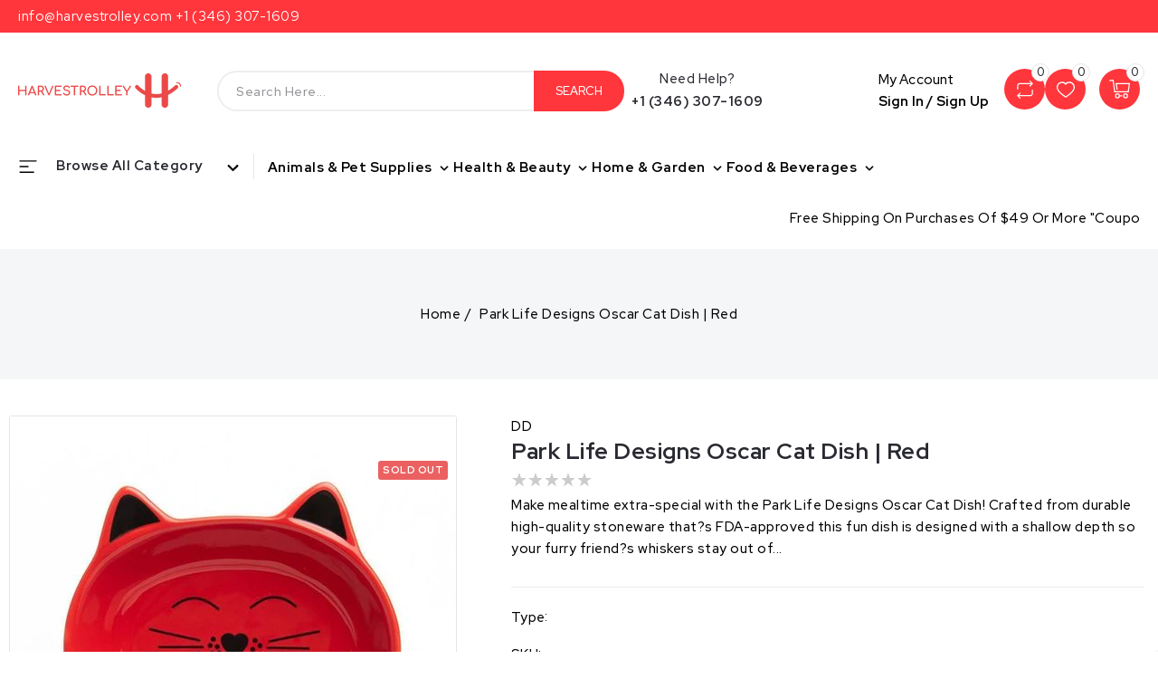

--- FILE ---
content_type: text/html; charset=utf-8
request_url: https://harvestrolley.com/products/park-life-designs-oscar-cat-dish-red
body_size: 45568
content:
<!doctype html>
<html class="no-js" lang="en">
  <head><!-- ! Yoast SEO -->
    <meta charset="utf-8">
    <meta http-equiv="X-UA-Compatible" content="IE=edge">
    <meta name="facebook-domain-verification" content="xd4w42v0fp46s647dr0nkjwx9iampi" />
    <meta name="viewport" content="width=device-width,initial-scale=1">
    <meta name="theme-color" content=""><link rel="preconnect" href="https://cdn.shopify.com" crossorigin>
    <link href="https://fonts.googleapis.com/css2?family=Red+Hat+Display:wght@300;400;500;600;700;800;900&display=swap" rel="stylesheet"><link rel="icon" type="image/png" href="//harvestrolley.com/cdn/shop/files/HT_App_Icon_1.png?crop=center&height=32&v=1691065438&width=32"><link rel="preconnect" href="https://fonts.shopifycdn.com" crossorigin>


    

    <link href="//harvestrolley.com/cdn/shop/t/3/assets/owl.carousel.css?v=52276218963134080901687183968" rel="stylesheet" type="text/css" media="all" /> 
    <link href="//harvestrolley.com/cdn/shop/t/3/assets/owl.theme.css?v=34605300280296308671687183968" rel="stylesheet" type="text/css" media="all" />
    <script src="//harvestrolley.com/cdn/shop/t/3/assets/countdown.js?v=110252968163140641241687183968" defer="defer"></script> 
    <script src="//harvestrolley.com/cdn/shop/t/3/assets/global.js?v=17272434025404711051687183968" defer="defer"></script>    
    <script src="//harvestrolley.com/cdn/shop/t/3/assets/owl.carousel.min.js?v=114319823024521139561687183968" defer="defer"></script>
    <script src="//ajax.googleapis.com/ajax/libs/jquery/3.6.0/jquery.min.js" type="text/javascript"></script>
    
    <script>window.performance && window.performance.mark && window.performance.mark('shopify.content_for_header.start');</script><meta name="robots" content="noindex,nofollow">
<meta name="google-site-verification" content="NE_h9xBwcZcrbi3nA-QTtxTq4ofHPEBqc3KaN6FnlCI">
<meta name="facebook-domain-verification" content="5emdg0tczrd4k6kvs71lx8fnqewtt1">
<meta id="shopify-digital-wallet" name="shopify-digital-wallet" content="/78429651254/digital_wallets/dialog">
<meta name="shopify-checkout-api-token" content="2de225b1a867e8db97af325bc25eab54">
<link rel="alternate" type="application/json+oembed" href="https://harvestrolley.com/products/park-life-designs-oscar-cat-dish-red.oembed">
<script async="async" src="/checkouts/internal/preloads.js?locale=en-US"></script>
<link rel="preconnect" href="https://shop.app" crossorigin="anonymous">
<script async="async" src="https://shop.app/checkouts/internal/preloads.js?locale=en-US&shop_id=78429651254" crossorigin="anonymous"></script>
<script id="apple-pay-shop-capabilities" type="application/json">{"shopId":78429651254,"countryCode":"US","currencyCode":"USD","merchantCapabilities":["supports3DS"],"merchantId":"gid:\/\/shopify\/Shop\/78429651254","merchantName":"Harvestrolley","requiredBillingContactFields":["postalAddress","email","phone"],"requiredShippingContactFields":["postalAddress","email","phone"],"shippingType":"shipping","supportedNetworks":["visa","masterCard","amex","discover","elo","jcb"],"total":{"type":"pending","label":"Harvestrolley","amount":"1.00"},"shopifyPaymentsEnabled":true,"supportsSubscriptions":true}</script>
<script id="shopify-features" type="application/json">{"accessToken":"2de225b1a867e8db97af325bc25eab54","betas":["rich-media-storefront-analytics"],"domain":"harvestrolley.com","predictiveSearch":true,"shopId":78429651254,"locale":"en"}</script>
<script>var Shopify = Shopify || {};
Shopify.shop = "1772a3.myshopify.com";
Shopify.locale = "en";
Shopify.currency = {"active":"USD","rate":"1.0"};
Shopify.country = "US";
Shopify.theme = {"name":"Copy of Bigsoho-installer","id":152915607862,"schema_name":"Bigsoho","schema_version":"6.0.2","theme_store_id":null,"role":"main"};
Shopify.theme.handle = "null";
Shopify.theme.style = {"id":null,"handle":null};
Shopify.cdnHost = "harvestrolley.com/cdn";
Shopify.routes = Shopify.routes || {};
Shopify.routes.root = "/";</script>
<script type="module">!function(o){(o.Shopify=o.Shopify||{}).modules=!0}(window);</script>
<script>!function(o){function n(){var o=[];function n(){o.push(Array.prototype.slice.apply(arguments))}return n.q=o,n}var t=o.Shopify=o.Shopify||{};t.loadFeatures=n(),t.autoloadFeatures=n()}(window);</script>
<script>
  window.ShopifyPay = window.ShopifyPay || {};
  window.ShopifyPay.apiHost = "shop.app\/pay";
  window.ShopifyPay.redirectState = null;
</script>
<script id="shop-js-analytics" type="application/json">{"pageType":"product"}</script>
<script defer="defer" async type="module" src="//harvestrolley.com/cdn/shopifycloud/shop-js/modules/v2/client.init-shop-cart-sync_BdyHc3Nr.en.esm.js"></script>
<script defer="defer" async type="module" src="//harvestrolley.com/cdn/shopifycloud/shop-js/modules/v2/chunk.common_Daul8nwZ.esm.js"></script>
<script type="module">
  await import("//harvestrolley.com/cdn/shopifycloud/shop-js/modules/v2/client.init-shop-cart-sync_BdyHc3Nr.en.esm.js");
await import("//harvestrolley.com/cdn/shopifycloud/shop-js/modules/v2/chunk.common_Daul8nwZ.esm.js");

  window.Shopify.SignInWithShop?.initShopCartSync?.({"fedCMEnabled":true,"windoidEnabled":true});

</script>
<script defer="defer" async type="module" src="//harvestrolley.com/cdn/shopifycloud/shop-js/modules/v2/client.payment-terms_MV4M3zvL.en.esm.js"></script>
<script defer="defer" async type="module" src="//harvestrolley.com/cdn/shopifycloud/shop-js/modules/v2/chunk.common_Daul8nwZ.esm.js"></script>
<script defer="defer" async type="module" src="//harvestrolley.com/cdn/shopifycloud/shop-js/modules/v2/chunk.modal_CQq8HTM6.esm.js"></script>
<script type="module">
  await import("//harvestrolley.com/cdn/shopifycloud/shop-js/modules/v2/client.payment-terms_MV4M3zvL.en.esm.js");
await import("//harvestrolley.com/cdn/shopifycloud/shop-js/modules/v2/chunk.common_Daul8nwZ.esm.js");
await import("//harvestrolley.com/cdn/shopifycloud/shop-js/modules/v2/chunk.modal_CQq8HTM6.esm.js");

  
</script>
<script>
  window.Shopify = window.Shopify || {};
  if (!window.Shopify.featureAssets) window.Shopify.featureAssets = {};
  window.Shopify.featureAssets['shop-js'] = {"shop-cart-sync":["modules/v2/client.shop-cart-sync_QYOiDySF.en.esm.js","modules/v2/chunk.common_Daul8nwZ.esm.js"],"init-fed-cm":["modules/v2/client.init-fed-cm_DchLp9rc.en.esm.js","modules/v2/chunk.common_Daul8nwZ.esm.js"],"shop-button":["modules/v2/client.shop-button_OV7bAJc5.en.esm.js","modules/v2/chunk.common_Daul8nwZ.esm.js"],"init-windoid":["modules/v2/client.init-windoid_DwxFKQ8e.en.esm.js","modules/v2/chunk.common_Daul8nwZ.esm.js"],"shop-cash-offers":["modules/v2/client.shop-cash-offers_DWtL6Bq3.en.esm.js","modules/v2/chunk.common_Daul8nwZ.esm.js","modules/v2/chunk.modal_CQq8HTM6.esm.js"],"shop-toast-manager":["modules/v2/client.shop-toast-manager_CX9r1SjA.en.esm.js","modules/v2/chunk.common_Daul8nwZ.esm.js"],"init-shop-email-lookup-coordinator":["modules/v2/client.init-shop-email-lookup-coordinator_UhKnw74l.en.esm.js","modules/v2/chunk.common_Daul8nwZ.esm.js"],"pay-button":["modules/v2/client.pay-button_DzxNnLDY.en.esm.js","modules/v2/chunk.common_Daul8nwZ.esm.js"],"avatar":["modules/v2/client.avatar_BTnouDA3.en.esm.js"],"init-shop-cart-sync":["modules/v2/client.init-shop-cart-sync_BdyHc3Nr.en.esm.js","modules/v2/chunk.common_Daul8nwZ.esm.js"],"shop-login-button":["modules/v2/client.shop-login-button_D8B466_1.en.esm.js","modules/v2/chunk.common_Daul8nwZ.esm.js","modules/v2/chunk.modal_CQq8HTM6.esm.js"],"init-customer-accounts-sign-up":["modules/v2/client.init-customer-accounts-sign-up_C8fpPm4i.en.esm.js","modules/v2/client.shop-login-button_D8B466_1.en.esm.js","modules/v2/chunk.common_Daul8nwZ.esm.js","modules/v2/chunk.modal_CQq8HTM6.esm.js"],"init-shop-for-new-customer-accounts":["modules/v2/client.init-shop-for-new-customer-accounts_CVTO0Ztu.en.esm.js","modules/v2/client.shop-login-button_D8B466_1.en.esm.js","modules/v2/chunk.common_Daul8nwZ.esm.js","modules/v2/chunk.modal_CQq8HTM6.esm.js"],"init-customer-accounts":["modules/v2/client.init-customer-accounts_dRgKMfrE.en.esm.js","modules/v2/client.shop-login-button_D8B466_1.en.esm.js","modules/v2/chunk.common_Daul8nwZ.esm.js","modules/v2/chunk.modal_CQq8HTM6.esm.js"],"shop-follow-button":["modules/v2/client.shop-follow-button_CkZpjEct.en.esm.js","modules/v2/chunk.common_Daul8nwZ.esm.js","modules/v2/chunk.modal_CQq8HTM6.esm.js"],"lead-capture":["modules/v2/client.lead-capture_BntHBhfp.en.esm.js","modules/v2/chunk.common_Daul8nwZ.esm.js","modules/v2/chunk.modal_CQq8HTM6.esm.js"],"checkout-modal":["modules/v2/client.checkout-modal_CfxcYbTm.en.esm.js","modules/v2/chunk.common_Daul8nwZ.esm.js","modules/v2/chunk.modal_CQq8HTM6.esm.js"],"shop-login":["modules/v2/client.shop-login_Da4GZ2H6.en.esm.js","modules/v2/chunk.common_Daul8nwZ.esm.js","modules/v2/chunk.modal_CQq8HTM6.esm.js"],"payment-terms":["modules/v2/client.payment-terms_MV4M3zvL.en.esm.js","modules/v2/chunk.common_Daul8nwZ.esm.js","modules/v2/chunk.modal_CQq8HTM6.esm.js"]};
</script>
<script>(function() {
  var isLoaded = false;
  function asyncLoad() {
    if (isLoaded) return;
    isLoaded = true;
    var urls = ["https:\/\/cdn.s3.pop-convert.com\/pcjs.production.min.js?unique_id=1772a3.myshopify.com\u0026shop=1772a3.myshopify.com","https:\/\/script.pop-convert.com\/new-micro\/production.pc.min.js?unique_id=1772a3.myshopify.com\u0026shop=1772a3.myshopify.com"];
    for (var i = 0; i < urls.length; i++) {
      var s = document.createElement('script');
      s.type = 'text/javascript';
      s.async = true;
      s.src = urls[i];
      var x = document.getElementsByTagName('script')[0];
      x.parentNode.insertBefore(s, x);
    }
  };
  if(window.attachEvent) {
    window.attachEvent('onload', asyncLoad);
  } else {
    window.addEventListener('load', asyncLoad, false);
  }
})();</script>
<script id="__st">var __st={"a":78429651254,"offset":-21600,"reqid":"e0860afb-eeef-4fb4-8d99-d16a796f1ef6-1768984101","pageurl":"harvestrolley.com\/products\/park-life-designs-oscar-cat-dish-red","u":"60fe981c5b3f","p":"product","rtyp":"product","rid":8488910422326};</script>
<script>window.ShopifyPaypalV4VisibilityTracking = true;</script>
<script id="captcha-bootstrap">!function(){'use strict';const t='contact',e='account',n='new_comment',o=[[t,t],['blogs',n],['comments',n],[t,'customer']],c=[[e,'customer_login'],[e,'guest_login'],[e,'recover_customer_password'],[e,'create_customer']],r=t=>t.map((([t,e])=>`form[action*='/${t}']:not([data-nocaptcha='true']) input[name='form_type'][value='${e}']`)).join(','),a=t=>()=>t?[...document.querySelectorAll(t)].map((t=>t.form)):[];function s(){const t=[...o],e=r(t);return a(e)}const i='password',u='form_key',d=['recaptcha-v3-token','g-recaptcha-response','h-captcha-response',i],f=()=>{try{return window.sessionStorage}catch{return}},m='__shopify_v',_=t=>t.elements[u];function p(t,e,n=!1){try{const o=window.sessionStorage,c=JSON.parse(o.getItem(e)),{data:r}=function(t){const{data:e,action:n}=t;return t[m]||n?{data:e,action:n}:{data:t,action:n}}(c);for(const[e,n]of Object.entries(r))t.elements[e]&&(t.elements[e].value=n);n&&o.removeItem(e)}catch(o){console.error('form repopulation failed',{error:o})}}const l='form_type',E='cptcha';function T(t){t.dataset[E]=!0}const w=window,h=w.document,L='Shopify',v='ce_forms',y='captcha';let A=!1;((t,e)=>{const n=(g='f06e6c50-85a8-45c8-87d0-21a2b65856fe',I='https://cdn.shopify.com/shopifycloud/storefront-forms-hcaptcha/ce_storefront_forms_captcha_hcaptcha.v1.5.2.iife.js',D={infoText:'Protected by hCaptcha',privacyText:'Privacy',termsText:'Terms'},(t,e,n)=>{const o=w[L][v],c=o.bindForm;if(c)return c(t,g,e,D).then(n);var r;o.q.push([[t,g,e,D],n]),r=I,A||(h.body.append(Object.assign(h.createElement('script'),{id:'captcha-provider',async:!0,src:r})),A=!0)});var g,I,D;w[L]=w[L]||{},w[L][v]=w[L][v]||{},w[L][v].q=[],w[L][y]=w[L][y]||{},w[L][y].protect=function(t,e){n(t,void 0,e),T(t)},Object.freeze(w[L][y]),function(t,e,n,w,h,L){const[v,y,A,g]=function(t,e,n){const i=e?o:[],u=t?c:[],d=[...i,...u],f=r(d),m=r(i),_=r(d.filter((([t,e])=>n.includes(e))));return[a(f),a(m),a(_),s()]}(w,h,L),I=t=>{const e=t.target;return e instanceof HTMLFormElement?e:e&&e.form},D=t=>v().includes(t);t.addEventListener('submit',(t=>{const e=I(t);if(!e)return;const n=D(e)&&!e.dataset.hcaptchaBound&&!e.dataset.recaptchaBound,o=_(e),c=g().includes(e)&&(!o||!o.value);(n||c)&&t.preventDefault(),c&&!n&&(function(t){try{if(!f())return;!function(t){const e=f();if(!e)return;const n=_(t);if(!n)return;const o=n.value;o&&e.removeItem(o)}(t);const e=Array.from(Array(32),(()=>Math.random().toString(36)[2])).join('');!function(t,e){_(t)||t.append(Object.assign(document.createElement('input'),{type:'hidden',name:u})),t.elements[u].value=e}(t,e),function(t,e){const n=f();if(!n)return;const o=[...t.querySelectorAll(`input[type='${i}']`)].map((({name:t})=>t)),c=[...d,...o],r={};for(const[a,s]of new FormData(t).entries())c.includes(a)||(r[a]=s);n.setItem(e,JSON.stringify({[m]:1,action:t.action,data:r}))}(t,e)}catch(e){console.error('failed to persist form',e)}}(e),e.submit())}));const S=(t,e)=>{t&&!t.dataset[E]&&(n(t,e.some((e=>e===t))),T(t))};for(const o of['focusin','change'])t.addEventListener(o,(t=>{const e=I(t);D(e)&&S(e,y())}));const B=e.get('form_key'),M=e.get(l),P=B&&M;t.addEventListener('DOMContentLoaded',(()=>{const t=y();if(P)for(const e of t)e.elements[l].value===M&&p(e,B);[...new Set([...A(),...v().filter((t=>'true'===t.dataset.shopifyCaptcha))])].forEach((e=>S(e,t)))}))}(h,new URLSearchParams(w.location.search),n,t,e,['guest_login'])})(!0,!0)}();</script>
<script integrity="sha256-4kQ18oKyAcykRKYeNunJcIwy7WH5gtpwJnB7kiuLZ1E=" data-source-attribution="shopify.loadfeatures" defer="defer" src="//harvestrolley.com/cdn/shopifycloud/storefront/assets/storefront/load_feature-a0a9edcb.js" crossorigin="anonymous"></script>
<script crossorigin="anonymous" defer="defer" src="//harvestrolley.com/cdn/shopifycloud/storefront/assets/shopify_pay/storefront-65b4c6d7.js?v=20250812"></script>
<script data-source-attribution="shopify.dynamic_checkout.dynamic.init">var Shopify=Shopify||{};Shopify.PaymentButton=Shopify.PaymentButton||{isStorefrontPortableWallets:!0,init:function(){window.Shopify.PaymentButton.init=function(){};var t=document.createElement("script");t.src="https://harvestrolley.com/cdn/shopifycloud/portable-wallets/latest/portable-wallets.en.js",t.type="module",document.head.appendChild(t)}};
</script>
<script data-source-attribution="shopify.dynamic_checkout.buyer_consent">
  function portableWalletsHideBuyerConsent(e){var t=document.getElementById("shopify-buyer-consent"),n=document.getElementById("shopify-subscription-policy-button");t&&n&&(t.classList.add("hidden"),t.setAttribute("aria-hidden","true"),n.removeEventListener("click",e))}function portableWalletsShowBuyerConsent(e){var t=document.getElementById("shopify-buyer-consent"),n=document.getElementById("shopify-subscription-policy-button");t&&n&&(t.classList.remove("hidden"),t.removeAttribute("aria-hidden"),n.addEventListener("click",e))}window.Shopify?.PaymentButton&&(window.Shopify.PaymentButton.hideBuyerConsent=portableWalletsHideBuyerConsent,window.Shopify.PaymentButton.showBuyerConsent=portableWalletsShowBuyerConsent);
</script>
<script>
  function portableWalletsCleanup(e){e&&e.src&&console.error("Failed to load portable wallets script "+e.src);var t=document.querySelectorAll("shopify-accelerated-checkout .shopify-payment-button__skeleton, shopify-accelerated-checkout-cart .wallet-cart-button__skeleton"),e=document.getElementById("shopify-buyer-consent");for(let e=0;e<t.length;e++)t[e].remove();e&&e.remove()}function portableWalletsNotLoadedAsModule(e){e instanceof ErrorEvent&&"string"==typeof e.message&&e.message.includes("import.meta")&&"string"==typeof e.filename&&e.filename.includes("portable-wallets")&&(window.removeEventListener("error",portableWalletsNotLoadedAsModule),window.Shopify.PaymentButton.failedToLoad=e,"loading"===document.readyState?document.addEventListener("DOMContentLoaded",window.Shopify.PaymentButton.init):window.Shopify.PaymentButton.init())}window.addEventListener("error",portableWalletsNotLoadedAsModule);
</script>

<script type="module" src="https://harvestrolley.com/cdn/shopifycloud/portable-wallets/latest/portable-wallets.en.js" onError="portableWalletsCleanup(this)" crossorigin="anonymous"></script>
<script nomodule>
  document.addEventListener("DOMContentLoaded", portableWalletsCleanup);
</script>

<script id='scb4127' type='text/javascript' async='' src='https://harvestrolley.com/cdn/shopifycloud/privacy-banner/storefront-banner.js'></script><link id="shopify-accelerated-checkout-styles" rel="stylesheet" media="screen" href="https://harvestrolley.com/cdn/shopifycloud/portable-wallets/latest/accelerated-checkout-backwards-compat.css" crossorigin="anonymous">
<style id="shopify-accelerated-checkout-cart">
        #shopify-buyer-consent {
  margin-top: 1em;
  display: inline-block;
  width: 100%;
}

#shopify-buyer-consent.hidden {
  display: none;
}

#shopify-subscription-policy-button {
  background: none;
  border: none;
  padding: 0;
  text-decoration: underline;
  font-size: inherit;
  cursor: pointer;
}

#shopify-subscription-policy-button::before {
  box-shadow: none;
}

      </style>
<script id="sections-script" data-sections="product-recommendations,announcement-bar,header" defer="defer" src="//harvestrolley.com/cdn/shop/t/3/compiled_assets/scripts.js?v=182"></script>
<script>window.performance && window.performance.mark && window.performance.mark('shopify.content_for_header.end');</script>


    <style data-shopify>
      @font-face {
  font-family: Roboto;
  font-weight: 500;
  font-style: normal;
  font-display: swap;
  src: url("//harvestrolley.com/cdn/fonts/roboto/roboto_n5.250d51708d76acbac296b0e21ede8f81de4e37aa.woff2") format("woff2"),
       url("//harvestrolley.com/cdn/fonts/roboto/roboto_n5.535e8c56f4cbbdea416167af50ab0ff1360a3949.woff") format("woff");
}

      @font-face {
  font-family: Roboto;
  font-weight: 700;
  font-style: normal;
  font-display: swap;
  src: url("//harvestrolley.com/cdn/fonts/roboto/roboto_n7.f38007a10afbbde8976c4056bfe890710d51dec2.woff2") format("woff2"),
       url("//harvestrolley.com/cdn/fonts/roboto/roboto_n7.94bfdd3e80c7be00e128703d245c207769d763f9.woff") format("woff");
}

      @font-face {
  font-family: Roboto;
  font-weight: 500;
  font-style: italic;
  font-display: swap;
  src: url("//harvestrolley.com/cdn/fonts/roboto/roboto_i5.0ae24363bf5844e2ee3295d84078d36c9bd0faf4.woff2") format("woff2"),
       url("//harvestrolley.com/cdn/fonts/roboto/roboto_i5.a9cdb6a43048799fe739d389c60b64059e33cf12.woff") format("woff");
}

      @font-face {
  font-family: Roboto;
  font-weight: 700;
  font-style: italic;
  font-display: swap;
  src: url("//harvestrolley.com/cdn/fonts/roboto/roboto_i7.7ccaf9410746f2c53340607c42c43f90a9005937.woff2") format("woff2"),
       url("//harvestrolley.com/cdn/fonts/roboto/roboto_i7.49ec21cdd7148292bffea74c62c0df6e93551516.woff") format("woff");
}

      @font-face {
  font-family: Roboto;
  font-weight: 700;
  font-style: normal;
  font-display: swap;
  src: url("//harvestrolley.com/cdn/fonts/roboto/roboto_n7.f38007a10afbbde8976c4056bfe890710d51dec2.woff2") format("woff2"),
       url("//harvestrolley.com/cdn/fonts/roboto/roboto_n7.94bfdd3e80c7be00e128703d245c207769d763f9.woff") format("woff");
}


      :root {
        --font-body-family: Roboto, sans-serif;
        --font-body-style: normal;
        --font-body-weight: 500;
        --font-body-weight-bold: 800;

        --font-heading-family: Roboto, sans-serif;
        --font-heading-style: normal;
        --font-heading-weight: 700;

        --font-body-scale: 1.0;
        --font-heading-scale: 1.0;

        --color-base-text: 41, 41, 49; 
        --color-shadow: 41, 41, 49;
        --color-base-background-1: 255, 255, 255;
        --color-base-background-2: 245, 246, 247;
        --color-base-solid-button-labels: 255, 255, 255;
        --color-base-outline-button-labels: 41, 41, 49;
        --color-base-accent-1: 0, 0, 0;
        --color-base-accent-2: 255, 54, 60;
        --color-badge-background-1: 235, 97, 97;
        --payment-terms-background-color: #ffffff;

        --gradient-base-background-1: #ffffff;
        --gradient-base-background-2: #f5f6f7;
        --gradient-base-accent-1: #000000;
        --gradient-base-accent-2: #ff363c;
      	--color-rating-empty: #cccccc;
      	--color-rating-filled: #f2b600;

        --media-padding: px;
        --media-border-opacity: 1.0;
        --media-border-width: 1px;
        --media-radius: 4px;
        --media-shadow-opacity: 0.0;
        --media-shadow-horizontal-offset: 0px;
        --media-shadow-vertical-offset: 0px;
        --media-shadow-blur-radius: 0px;

        --page-width: 184rem;
        --page-width-margin: 0rem;

        --card-image-padding: 0.0rem;
        --card-corner-radius: 0.4rem;
        --card-text-alignment: left;
        --card-border-width: 0.1rem;
        --card-border-opacity: 0.1;
        --card-shadow-opacity: 0.1;
        --card-shadow-horizontal-offset: 0.0rem;
        --card-shadow-vertical-offset: 0.0rem;
        --card-shadow-blur-radius: 0.0rem;

        --badge-corner-radius: 3.6rem;

        --popup-border-width: 1px;
        --popup-border-opacity: 0.1;
        --popup-corner-radius: 0px;
        --popup-shadow-opacity: 0.0;
        --popup-shadow-horizontal-offset: 0px;
        --popup-shadow-vertical-offset: 0px;
        --popup-shadow-blur-radius: 0px;

        --drawer-border-width: 1px;
        --drawer-border-opacity: 0.1;
        --drawer-shadow-opacity: 0.0;
        --drawer-shadow-horizontal-offset: 0px;
        --drawer-shadow-vertical-offset: 0px;
        --drawer-shadow-blur-radius: 0px;

        --spacing-sections-desktop: 0px;
        --spacing-sections-mobile: 0px;

        --grid-desktop-vertical-spacing: 10px;
        --grid-desktop-horizontal-spacing: 10px;
        --grid-mobile-vertical-spacing: 5px;
        --grid-mobile-horizontal-spacing: 5px;

        --text-boxes-border-opacity: 0.0;
        --text-boxes-border-width: 0px;
        --text-boxes-radius: 0px;
        --text-boxes-shadow-opacity: 0.0;
        --text-boxes-shadow-horizontal-offset: 0px;
        --text-boxes-shadow-vertical-offset: 0px;
        --text-boxes-shadow-blur-radius: 0px;

        --buttons-radius: 36px;
        --buttons-radius-outset: 36px;
        --buttons-border-width: 0px;
        --buttons-border-opacity: 1.0;
        --buttons-shadow-opacity: 0.0;
        --buttons-shadow-horizontal-offset: 0px;
        --buttons-shadow-vertical-offset: 0px;
        --buttons-shadow-blur-radius: 0px;
        --buttons-border-offset: 0.3px;

        --inputs-radius: 4px;
        --inputs-border-width: 1px;
        --inputs-border-opacity: 1.0;
        --inputs-shadow-opacity: 0.0;
        --inputs-shadow-horizontal-offset: 0px;
        --inputs-margin-offset: 0px;
        --inputs-shadow-vertical-offset: 0px;
        --inputs-shadow-blur-radius: 0px;
        --inputs-radius-outset: 5px;

        --variant-pills-radius: 40px;
        --variant-pills-border-width: 1px;
        --variant-pills-border-opacity: 0.55;
        --variant-pills-shadow-opacity: 0.0;
        --variant-pills-shadow-horizontal-offset: 0px;
        --variant-pills-shadow-vertical-offset: 0px;
        --variant-pills-shadow-blur-radius: 0px;
      }

      *,
      *::before,
      *::after {
        box-sizing: inherit;
      }

      html {
        box-sizing: border-box;
        font-size: calc(var(--font-body-scale) * 62.5%);
        height: 100%;
      }

      body {
        display: grid;
        grid-template-rows: auto auto 1fr auto;
        grid-template-columns: 100%;
        min-height: 100%;
        margin: 0;
        font-size: 15px;
        letter-spacing: 0.3px;
        line-height: calc(1 + 0.8 / var(--font-body-scale));
        font-family: var(--font-body-family);
        font-style: var(--font-body-style);
        font-weight: 500;
      }
      body.stick {
          overflow: hidden;
      }

      @media screen and (min-width: 750px) {
        body {
          font-size: 15px;
        }
      }
    </style>

    <link href="//harvestrolley.com/cdn/shop/t/3/assets/base.css?v=13430877248225023201687183968" rel="stylesheet" type="text/css" media="all" />
<link rel="preload" as="font" href="//harvestrolley.com/cdn/fonts/roboto/roboto_n5.250d51708d76acbac296b0e21ede8f81de4e37aa.woff2" type="font/woff2" crossorigin><link rel="preload" as="font" href="//harvestrolley.com/cdn/fonts/roboto/roboto_n7.f38007a10afbbde8976c4056bfe890710d51dec2.woff2" type="font/woff2" crossorigin><link rel="stylesheet" href="//harvestrolley.com/cdn/shop/t/3/assets/component-predictive-search.css?v=19834750575395988371687183968" media="print" onload="this.media='all'"><script>document.documentElement.className = document.documentElement.className.replace('no-js', 'js');
    if (Shopify.designMode) {
      document.documentElement.classList.add('shopify-design-mode');
    }
    </script>
  <script type="text/javascript">
  window.Rivo = window.Rivo || {};
  window.Rivo.common = window.Rivo.common || {};
  window.Rivo.common.shop = {
    permanent_domain: '1772a3.myshopify.com',
    currency: "USD",
    money_format: "${{amount}}",
    id: 78429651254
  };
  

  window.Rivo.common.template = 'product';
  window.Rivo.common.cart = {};
  window.Rivo.common.vapid_public_key = "BJuXCmrtTK335SuczdNVYrGVtP_WXn4jImChm49st7K7z7e8gxSZUKk4DhUpk8j2Xpiw5G4-ylNbMKLlKkUEU98=";
  window.Rivo.global_config = {"asset_urls":{"loy":{"api_js":"https:\/\/cdn.shopify.com\/s\/files\/1\/0194\/1736\/6592\/t\/1\/assets\/ba_rivo_api.js?v=1692971604","init_js":"https:\/\/cdn.shopify.com\/s\/files\/1\/0194\/1736\/6592\/t\/1\/assets\/ba_loy_init.js?v=1692971595","referrals_js":"https:\/\/cdn.shopify.com\/s\/files\/1\/0194\/1736\/6592\/t\/1\/assets\/ba_loy_referrals.js?v=1692971698","referrals_css":"https:\/\/cdn.shopify.com\/s\/files\/1\/0194\/1736\/6592\/t\/1\/assets\/ba_loy_referrals.css?v=1690178293","widget_js":"https:\/\/cdn.shopify.com\/s\/files\/1\/0194\/1736\/6592\/t\/1\/assets\/ba_loy_widget.js?v=1692971694","widget_css":"https:\/\/cdn.shopify.com\/s\/files\/1\/0194\/1736\/6592\/t\/1\/assets\/ba_loy_widget.css?v=1691714514","page_init_js":"https:\/\/cdn.shopify.com\/s\/files\/1\/0194\/1736\/6592\/t\/1\/assets\/ba_loy_page_init.js?v=1692971597","page_widget_js":"https:\/\/cdn.shopify.com\/s\/files\/1\/0194\/1736\/6592\/t\/1\/assets\/ba_loy_page_widget.js?v=1693163967","page_widget_css":"https:\/\/cdn.shopify.com\/s\/files\/1\/0194\/1736\/6592\/t\/1\/assets\/ba_loy_page.css?v=1689377962","page_preview_js":"\/assets\/msg\/loy_page_preview.js"},"rev":{"init_js":"https:\/\/cdn.shopify.com\/s\/files\/1\/0194\/1736\/6592\/t\/1\/assets\/ba_rev_init.js?v=1689014017","display_js":"https:\/\/cdn.shopify.com\/s\/files\/1\/0194\/1736\/6592\/t\/1\/assets\/ba_rev_display.js?v=1691539285","modal_js":"https:\/\/cdn.shopify.com\/s\/files\/1\/0194\/1736\/6592\/t\/1\/assets\/ba_rev_modal.js?v=1689556472","widget_css":"https:\/\/cdn.shopify.com\/s\/files\/1\/0194\/1736\/6592\/t\/1\/assets\/ba_rev_widget.css?v=1680320455","modal_css":"https:\/\/cdn.shopify.com\/s\/files\/1\/0194\/1736\/6592\/t\/1\/assets\/ba_rev_modal.css?v=1680295707"},"pu":{"init_js":"https:\/\/cdn.shopify.com\/s\/files\/1\/0194\/1736\/6592\/t\/1\/assets\/ba_pu_init.js?v=1635877170"},"widgets":{"init_js":"https:\/\/cdn.shopify.com\/s\/files\/1\/0194\/1736\/6592\/t\/1\/assets\/ba_widget_init.js?v=1679987682","modal_js":"https:\/\/cdn.shopify.com\/s\/files\/1\/0194\/1736\/6592\/t\/1\/assets\/ba_widget_modal.js?v=1679987684","modal_css":"https:\/\/cdn.shopify.com\/s\/files\/1\/0194\/1736\/6592\/t\/1\/assets\/ba_widget_modal.css?v=1654723622"},"forms":{"init_js":"https:\/\/cdn.shopify.com\/s\/files\/1\/0194\/1736\/6592\/t\/1\/assets\/ba_forms_init.js?v=1692971601","widget_js":"https:\/\/cdn.shopify.com\/s\/files\/1\/0194\/1736\/6592\/t\/1\/assets\/ba_forms_widget.js?v=1692971603","forms_css":"https:\/\/cdn.shopify.com\/s\/files\/1\/0194\/1736\/6592\/t\/1\/assets\/ba_forms.css?v=1654711758"},"global":{"helper_js":"https:\/\/cdn.shopify.com\/s\/files\/1\/0194\/1736\/6592\/t\/1\/assets\/ba_tracking.js?v=1680229884"}},"proxy_paths":{"pop":"\/apps\/ba-pop","app_metrics":"\/apps\/ba-pop\/app_metrics","push_subscription":"\/apps\/ba-pop\/push"},"aat":["pop"],"pv":false,"sts":false,"bam":false,"batc":false,"base_money_format":"${{amount}}","loy_js_api_enabled":false,"shop":{"name":"Harvestrolley","domain":"harvestrolley.com"}};

  
    if (window.Rivo.common.template == 'product'){
      window.Rivo.common.product = {
        id: 8488910422326, price: 529, handle: "park-life-designs-oscar-cat-dish-red", tags: [],
        available: false, title: "Park Life Designs Oscar Cat Dish | Red", variants: [{"id":45746526814518,"title":"Default Title","option1":"Default Title","option2":null,"option3":null,"sku":null,"requires_shipping":true,"taxable":true,"featured_image":null,"available":false,"name":"Park Life Designs Oscar Cat Dish | Red","public_title":null,"options":["Default Title"],"price":529,"weight":0,"compare_at_price":null,"inventory_management":"shopify","barcode":"682327994257","requires_selling_plan":false,"selling_plan_allocations":[]}]
      };
    }
  




    window.Rivo.widgets_config = {"id":109964,"active":false,"frequency_limit_amount":2,"frequency_limit_time_unit":"days","background_image":{"position":"none"},"initial_state":{"body":"Sign up and unlock your instant discount","title":"Get 10% off your order","cta_text":"Claim Discount","show_email":true,"action_text":"Saving...","footer_text":"You are signing up to receive communication via email and can unsubscribe at any time.","dismiss_text":"No thanks","email_placeholder":"Email Address","phone_placeholder":"Phone Number","show_phone_number":false},"success_state":{"body":"Thanks for subscribing. Copy your discount code and apply to your next order.","title":"Discount Unlocked 🎉","cta_text":"Continue shopping","cta_action":"dismiss"},"closed_state":{"action":"close_widget","font_size":"20","action_text":"GET 10% OFF","display_offset":"300","display_position":"left"},"error_state":{"submit_error":"Sorry, please try again later","invalid_email":"Please enter valid email address!","error_subscribing":"Error subscribing, try again later","already_registered":"You have already registered","invalid_phone_number":"Please enter valid phone number!"},"trigger":{"delay":0},"colors":{"link_color":"#4FC3F7","sticky_bar_bg":"#C62828","cta_font_color":"#fff","body_font_color":"#000","sticky_bar_text":"#fff","background_color":"#fff","error_background":"#ffdede","error_text_color":"#ff2626","title_font_color":"#000","footer_font_color":"#bbb","dismiss_font_color":"#bbb","cta_background_color":"#000","sticky_coupon_bar_bg":"#286ef8","sticky_coupon_bar_text":"#fff"},"sticky_coupon_bar":{},"display_style":{"font":"Arial","size":"regular","align":"center"},"dismissable":true,"has_background":false,"opt_in_channels":["email"],"rules":[],"widget_css":".powered_by_rivo{\n  display: block;\n}\n.ba_widget_main_design {\n  background: #fff;\n}\n.ba_widget_content{text-align: center}\n.ba_widget_parent{\n  font-family: Arial;\n}\n.ba_widget_parent.background{\n}\n.ba_widget_left_content{\n}\n.ba_widget_right_content{\n}\n#ba_widget_cta_button:disabled{\n  background: #000cc;\n}\n#ba_widget_cta_button{\n  background: #000;\n  color: #fff;\n}\n#ba_widget_cta_button:after {\n  background: #000e0;\n}\n.ba_initial_state_title, .ba_success_state_title{\n  color: #000;\n}\n.ba_initial_state_body, .ba_success_state_body{\n  color: #000;\n}\n.ba_initial_state_dismiss_text{\n  color: #bbb;\n}\n.ba_initial_state_footer_text, .ba_initial_state_sms_agreement{\n  color: #bbb;\n}\n.ba_widget_error{\n  color: #ff2626;\n  background: #ffdede;\n}\n.ba_link_color{\n  color: #4FC3F7;\n}\n","custom_css":null,"logo":null};

</script>


<script type="text/javascript">
  

  //Global snippet for Rivo
  //this is updated automatically - do not edit manually.

  function loadScript(src, defer, done) {
    var js = document.createElement('script');
    js.src = src;
    js.defer = defer;
    js.onload = function(){done();};
    js.onerror = function(){
      done(new Error('Failed to load script ' + src));
    };
    document.head.appendChild(js);
  }

  function browserSupportsAllFeatures() {
    return window.Promise && window.fetch && window.Symbol;
  }

  if (browserSupportsAllFeatures()) {
    main();
  } else {
    loadScript('https://polyfill-fastly.net/v3/polyfill.min.js?features=Promise,fetch', true, main);
  }

  function loadAppScripts(){
     if (window.Rivo.global_config.aat.includes("loy")){
      loadScript(window.Rivo.global_config.asset_urls.loy.init_js, true, function(){});
     }

     if (window.Rivo.global_config.aat.includes("rev")){
      loadScript(window.Rivo.global_config.asset_urls.rev.init_js, true, function(){});
     }

     if (window.Rivo.global_config.aat.includes("pu")){
      loadScript(window.Rivo.global_config.asset_urls.pu.init_js, true, function(){});
     }

     if (window.Rivo.global_config.aat.includes("pop") || window.Rivo.global_config.aat.includes("pu")){
      loadScript(window.Rivo.global_config.asset_urls.widgets.init_js, true, function(){});
     }
  }

  function main(err) {
    loadScript(window.Rivo.global_config.asset_urls.global.helper_js, false, loadAppScripts);
  }
</script>

<div id='popper_app'>
            <script>var PopperAnglerfox={variables:{shop: '1772a3.myshopify.com',app_url:'https://popup.anglerfox.com'}};    
    
    PopperAnglerfox.variables.cartObj = {"note":null,"attributes":{},"original_total_price":0,"total_price":0,"total_discount":0,"total_weight":0.0,"item_count":0,"items":[],"requires_shipping":false,"currency":"USD","items_subtotal_price":0,"cart_level_discount_applications":[],"checkout_charge_amount":0};
    function ifPopupMatchUrl(configUrl){
        let currentUrl = new URL(window.location.href);
        switch (configUrl) {
            case 'All Pages':
                return true;
                break;
            case 'Home Page Only':
                return currentUrl.pathname == '/';
                break;
            case 'All Product Page':
                return currentUrl.pathname.startsWith('/products');
                break;
            case 'All Collection Page':
                return currentUrl.pathname.startsWith('/collections') && !currentUrl.pathname.includes('/product');
                break;
            default:
                return ifSpecificPageUrl(configUrl)
                break;
        }
    }
    function ifSpecificPageUrl(configUrl){
        let currentUrl = new URL(window.location.href);
        if (!/^(?:f|ht)tps?\:\/\//.test(configUrl)) {
            configUrl = 'https://' + configUrl;
        }
        let url = new URL(configUrl);
        return url.host+url.pathname == currentUrl.host+currentUrl.pathname;
    }
    function getCookie(cname) {
        let name = cname + '=';
        let decodedCookie = decodeURIComponent(document.cookie);
        let ca = decodedCookie.split(';');
        for(let i = 0; i <ca.length; i++) {
            let c = ca[i];
            while (c.charAt(0) == ' ') {
                c = c.substring(1);
            }
            if (c.indexOf(name) == 0) {
                return c.substring(name.length, c.length);
            }
        }
        return null;
    }function checkCustomerTags(check,tags){
        if(!check) return true;
        let customerTags = null; 
        if(!customerTags) return false;
        return tags.some(r=> customerTags.includes(r))
    }
    function checkCartDiscount(check){
        if(check==1) return true;
        let discount_code = getCookie('discount_code');
        let cartObj = PopperAnglerfox.variables.cartObj;
        if(cartObj.cart_level_discount_applications.length>0 || cartObj.total_discount>0 || discount_code){
            if(check==2)return true;
        }
        return false;
    }
    function checkCartAmount(condition,amount){
        if(amount==0)return true;
        let cartObj = PopperAnglerfox.variables.cartObj;
        if(condition=='shorter' && (cartObj.total_price/100)<amount){
            return true;
        }
        if(condition=='greater' && (cartObj.total_price/100)>amount){
            return true;
        }
        return false;
    }
    function checkDateBetween(dates){
        if(!dates || dates.length==0) return true;
        let from = (new Date(dates[0]));//.setHours(0,0,0,0);//.getTime();
        let to   = (new Date(dates[1]));//.getTime();
        let check = (new Date());//.getTime();
        if(check >= from && check <= to){
            return true
        }
    }
    function checkMobileOrDesktop(plateform){
        const widnowWidth = window.innerWidth;
        if(((widnowWidth<700 && plateform=='mobile') || (widnowWidth>700 && plateform=='desktop')) || plateform=='both'){
            return true;
        }
        return false;
    }
    function checkProductCollection(isActive, type, name){
        if(!isActive)return true;
        if(type=='collection'){
            let collectionObj = ''.split('/');
            return collectionObj.includes(name.name)
        }
        if(type=='product'){
            let cartObj = PopperAnglerfox.variables.cartObj;
            return cartObj.items.some(r=> name.id.includes(r.product_id))
        }
        return false;
    }

</script></div><link rel="canonical" href="https://harvestrolley.com/products/park-life-designs-oscar-cat-dish-red">
<meta property="og:image" content="https://cdn.shopify.com/s/files/1/0784/2965/1254/products/1_4dc6c831-04a7-416a-9514-9e48b9e76985.jpg?v=1689027330" />
<meta property="og:image:secure_url" content="https://cdn.shopify.com/s/files/1/0784/2965/1254/products/1_4dc6c831-04a7-416a-9514-9e48b9e76985.jpg?v=1689027330" />
<meta property="og:image:width" content="500" />
<meta property="og:image:height" content="500" />
<link href="https://monorail-edge.shopifysvc.com" rel="dns-prefetch">
<script>(function(){if ("sendBeacon" in navigator && "performance" in window) {try {var session_token_from_headers = performance.getEntriesByType('navigation')[0].serverTiming.find(x => x.name == '_s').description;} catch {var session_token_from_headers = undefined;}var session_cookie_matches = document.cookie.match(/_shopify_s=([^;]*)/);var session_token_from_cookie = session_cookie_matches && session_cookie_matches.length === 2 ? session_cookie_matches[1] : "";var session_token = session_token_from_headers || session_token_from_cookie || "";function handle_abandonment_event(e) {var entries = performance.getEntries().filter(function(entry) {return /monorail-edge.shopifysvc.com/.test(entry.name);});if (!window.abandonment_tracked && entries.length === 0) {window.abandonment_tracked = true;var currentMs = Date.now();var navigation_start = performance.timing.navigationStart;var payload = {shop_id: 78429651254,url: window.location.href,navigation_start,duration: currentMs - navigation_start,session_token,page_type: "product"};window.navigator.sendBeacon("https://monorail-edge.shopifysvc.com/v1/produce", JSON.stringify({schema_id: "online_store_buyer_site_abandonment/1.1",payload: payload,metadata: {event_created_at_ms: currentMs,event_sent_at_ms: currentMs}}));}}window.addEventListener('pagehide', handle_abandonment_event);}}());</script>
<script id="web-pixels-manager-setup">(function e(e,d,r,n,o){if(void 0===o&&(o={}),!Boolean(null===(a=null===(i=window.Shopify)||void 0===i?void 0:i.analytics)||void 0===a?void 0:a.replayQueue)){var i,a;window.Shopify=window.Shopify||{};var t=window.Shopify;t.analytics=t.analytics||{};var s=t.analytics;s.replayQueue=[],s.publish=function(e,d,r){return s.replayQueue.push([e,d,r]),!0};try{self.performance.mark("wpm:start")}catch(e){}var l=function(){var e={modern:/Edge?\/(1{2}[4-9]|1[2-9]\d|[2-9]\d{2}|\d{4,})\.\d+(\.\d+|)|Firefox\/(1{2}[4-9]|1[2-9]\d|[2-9]\d{2}|\d{4,})\.\d+(\.\d+|)|Chrom(ium|e)\/(9{2}|\d{3,})\.\d+(\.\d+|)|(Maci|X1{2}).+ Version\/(15\.\d+|(1[6-9]|[2-9]\d|\d{3,})\.\d+)([,.]\d+|)( \(\w+\)|)( Mobile\/\w+|) Safari\/|Chrome.+OPR\/(9{2}|\d{3,})\.\d+\.\d+|(CPU[ +]OS|iPhone[ +]OS|CPU[ +]iPhone|CPU IPhone OS|CPU iPad OS)[ +]+(15[._]\d+|(1[6-9]|[2-9]\d|\d{3,})[._]\d+)([._]\d+|)|Android:?[ /-](13[3-9]|1[4-9]\d|[2-9]\d{2}|\d{4,})(\.\d+|)(\.\d+|)|Android.+Firefox\/(13[5-9]|1[4-9]\d|[2-9]\d{2}|\d{4,})\.\d+(\.\d+|)|Android.+Chrom(ium|e)\/(13[3-9]|1[4-9]\d|[2-9]\d{2}|\d{4,})\.\d+(\.\d+|)|SamsungBrowser\/([2-9]\d|\d{3,})\.\d+/,legacy:/Edge?\/(1[6-9]|[2-9]\d|\d{3,})\.\d+(\.\d+|)|Firefox\/(5[4-9]|[6-9]\d|\d{3,})\.\d+(\.\d+|)|Chrom(ium|e)\/(5[1-9]|[6-9]\d|\d{3,})\.\d+(\.\d+|)([\d.]+$|.*Safari\/(?![\d.]+ Edge\/[\d.]+$))|(Maci|X1{2}).+ Version\/(10\.\d+|(1[1-9]|[2-9]\d|\d{3,})\.\d+)([,.]\d+|)( \(\w+\)|)( Mobile\/\w+|) Safari\/|Chrome.+OPR\/(3[89]|[4-9]\d|\d{3,})\.\d+\.\d+|(CPU[ +]OS|iPhone[ +]OS|CPU[ +]iPhone|CPU IPhone OS|CPU iPad OS)[ +]+(10[._]\d+|(1[1-9]|[2-9]\d|\d{3,})[._]\d+)([._]\d+|)|Android:?[ /-](13[3-9]|1[4-9]\d|[2-9]\d{2}|\d{4,})(\.\d+|)(\.\d+|)|Mobile Safari.+OPR\/([89]\d|\d{3,})\.\d+\.\d+|Android.+Firefox\/(13[5-9]|1[4-9]\d|[2-9]\d{2}|\d{4,})\.\d+(\.\d+|)|Android.+Chrom(ium|e)\/(13[3-9]|1[4-9]\d|[2-9]\d{2}|\d{4,})\.\d+(\.\d+|)|Android.+(UC? ?Browser|UCWEB|U3)[ /]?(15\.([5-9]|\d{2,})|(1[6-9]|[2-9]\d|\d{3,})\.\d+)\.\d+|SamsungBrowser\/(5\.\d+|([6-9]|\d{2,})\.\d+)|Android.+MQ{2}Browser\/(14(\.(9|\d{2,})|)|(1[5-9]|[2-9]\d|\d{3,})(\.\d+|))(\.\d+|)|K[Aa][Ii]OS\/(3\.\d+|([4-9]|\d{2,})\.\d+)(\.\d+|)/},d=e.modern,r=e.legacy,n=navigator.userAgent;return n.match(d)?"modern":n.match(r)?"legacy":"unknown"}(),u="modern"===l?"modern":"legacy",c=(null!=n?n:{modern:"",legacy:""})[u],f=function(e){return[e.baseUrl,"/wpm","/b",e.hashVersion,"modern"===e.buildTarget?"m":"l",".js"].join("")}({baseUrl:d,hashVersion:r,buildTarget:u}),m=function(e){var d=e.version,r=e.bundleTarget,n=e.surface,o=e.pageUrl,i=e.monorailEndpoint;return{emit:function(e){var a=e.status,t=e.errorMsg,s=(new Date).getTime(),l=JSON.stringify({metadata:{event_sent_at_ms:s},events:[{schema_id:"web_pixels_manager_load/3.1",payload:{version:d,bundle_target:r,page_url:o,status:a,surface:n,error_msg:t},metadata:{event_created_at_ms:s}}]});if(!i)return console&&console.warn&&console.warn("[Web Pixels Manager] No Monorail endpoint provided, skipping logging."),!1;try{return self.navigator.sendBeacon.bind(self.navigator)(i,l)}catch(e){}var u=new XMLHttpRequest;try{return u.open("POST",i,!0),u.setRequestHeader("Content-Type","text/plain"),u.send(l),!0}catch(e){return console&&console.warn&&console.warn("[Web Pixels Manager] Got an unhandled error while logging to Monorail."),!1}}}}({version:r,bundleTarget:l,surface:e.surface,pageUrl:self.location.href,monorailEndpoint:e.monorailEndpoint});try{o.browserTarget=l,function(e){var d=e.src,r=e.async,n=void 0===r||r,o=e.onload,i=e.onerror,a=e.sri,t=e.scriptDataAttributes,s=void 0===t?{}:t,l=document.createElement("script"),u=document.querySelector("head"),c=document.querySelector("body");if(l.async=n,l.src=d,a&&(l.integrity=a,l.crossOrigin="anonymous"),s)for(var f in s)if(Object.prototype.hasOwnProperty.call(s,f))try{l.dataset[f]=s[f]}catch(e){}if(o&&l.addEventListener("load",o),i&&l.addEventListener("error",i),u)u.appendChild(l);else{if(!c)throw new Error("Did not find a head or body element to append the script");c.appendChild(l)}}({src:f,async:!0,onload:function(){if(!function(){var e,d;return Boolean(null===(d=null===(e=window.Shopify)||void 0===e?void 0:e.analytics)||void 0===d?void 0:d.initialized)}()){var d=window.webPixelsManager.init(e)||void 0;if(d){var r=window.Shopify.analytics;r.replayQueue.forEach((function(e){var r=e[0],n=e[1],o=e[2];d.publishCustomEvent(r,n,o)})),r.replayQueue=[],r.publish=d.publishCustomEvent,r.visitor=d.visitor,r.initialized=!0}}},onerror:function(){return m.emit({status:"failed",errorMsg:"".concat(f," has failed to load")})},sri:function(e){var d=/^sha384-[A-Za-z0-9+/=]+$/;return"string"==typeof e&&d.test(e)}(c)?c:"",scriptDataAttributes:o}),m.emit({status:"loading"})}catch(e){m.emit({status:"failed",errorMsg:(null==e?void 0:e.message)||"Unknown error"})}}})({shopId: 78429651254,storefrontBaseUrl: "https://harvestrolley.com",extensionsBaseUrl: "https://extensions.shopifycdn.com/cdn/shopifycloud/web-pixels-manager",monorailEndpoint: "https://monorail-edge.shopifysvc.com/unstable/produce_batch",surface: "storefront-renderer",enabledBetaFlags: ["2dca8a86"],webPixelsConfigList: [{"id":"719946038","configuration":"{\"config\":\"{\\\"pixel_id\\\":\\\"G-7084H0T5YW\\\",\\\"target_country\\\":\\\"US\\\",\\\"gtag_events\\\":[{\\\"type\\\":\\\"begin_checkout\\\",\\\"action_label\\\":\\\"G-7084H0T5YW\\\"},{\\\"type\\\":\\\"search\\\",\\\"action_label\\\":\\\"G-7084H0T5YW\\\"},{\\\"type\\\":\\\"view_item\\\",\\\"action_label\\\":[\\\"G-7084H0T5YW\\\",\\\"MC-51LTC6X6SP\\\"]},{\\\"type\\\":\\\"purchase\\\",\\\"action_label\\\":[\\\"G-7084H0T5YW\\\",\\\"MC-51LTC6X6SP\\\"]},{\\\"type\\\":\\\"page_view\\\",\\\"action_label\\\":[\\\"G-7084H0T5YW\\\",\\\"MC-51LTC6X6SP\\\"]},{\\\"type\\\":\\\"add_payment_info\\\",\\\"action_label\\\":\\\"G-7084H0T5YW\\\"},{\\\"type\\\":\\\"add_to_cart\\\",\\\"action_label\\\":\\\"G-7084H0T5YW\\\"}],\\\"enable_monitoring_mode\\\":false}\"}","eventPayloadVersion":"v1","runtimeContext":"OPEN","scriptVersion":"b2a88bafab3e21179ed38636efcd8a93","type":"APP","apiClientId":1780363,"privacyPurposes":[],"dataSharingAdjustments":{"protectedCustomerApprovalScopes":["read_customer_address","read_customer_email","read_customer_name","read_customer_personal_data","read_customer_phone"]}},{"id":"315621686","configuration":"{\"pixel_id\":\"373761824565252\",\"pixel_type\":\"facebook_pixel\",\"metaapp_system_user_token\":\"-\"}","eventPayloadVersion":"v1","runtimeContext":"OPEN","scriptVersion":"ca16bc87fe92b6042fbaa3acc2fbdaa6","type":"APP","apiClientId":2329312,"privacyPurposes":["ANALYTICS","MARKETING","SALE_OF_DATA"],"dataSharingAdjustments":{"protectedCustomerApprovalScopes":["read_customer_address","read_customer_email","read_customer_name","read_customer_personal_data","read_customer_phone"]}},{"id":"shopify-app-pixel","configuration":"{}","eventPayloadVersion":"v1","runtimeContext":"STRICT","scriptVersion":"0450","apiClientId":"shopify-pixel","type":"APP","privacyPurposes":["ANALYTICS","MARKETING"]},{"id":"shopify-custom-pixel","eventPayloadVersion":"v1","runtimeContext":"LAX","scriptVersion":"0450","apiClientId":"shopify-pixel","type":"CUSTOM","privacyPurposes":["ANALYTICS","MARKETING"]}],isMerchantRequest: false,initData: {"shop":{"name":"Harvestrolley","paymentSettings":{"currencyCode":"USD"},"myshopifyDomain":"1772a3.myshopify.com","countryCode":"US","storefrontUrl":"https:\/\/harvestrolley.com"},"customer":null,"cart":null,"checkout":null,"productVariants":[{"price":{"amount":5.29,"currencyCode":"USD"},"product":{"title":"Park Life Designs Oscar Cat Dish | Red","vendor":"Harvestrolley","id":"8488910422326","untranslatedTitle":"Park Life Designs Oscar Cat Dish | Red","url":"\/products\/park-life-designs-oscar-cat-dish-red","type":""},"id":"45746526814518","image":{"src":"\/\/harvestrolley.com\/cdn\/shop\/products\/1_4dc6c831-04a7-416a-9514-9e48b9e76985.jpg?v=1689027330"},"sku":null,"title":"Default Title","untranslatedTitle":"Default Title"}],"purchasingCompany":null},},"https://harvestrolley.com/cdn","fcfee988w5aeb613cpc8e4bc33m6693e112",{"modern":"","legacy":""},{"shopId":"78429651254","storefrontBaseUrl":"https:\/\/harvestrolley.com","extensionBaseUrl":"https:\/\/extensions.shopifycdn.com\/cdn\/shopifycloud\/web-pixels-manager","surface":"storefront-renderer","enabledBetaFlags":"[\"2dca8a86\"]","isMerchantRequest":"false","hashVersion":"fcfee988w5aeb613cpc8e4bc33m6693e112","publish":"custom","events":"[[\"page_viewed\",{}],[\"product_viewed\",{\"productVariant\":{\"price\":{\"amount\":5.29,\"currencyCode\":\"USD\"},\"product\":{\"title\":\"Park Life Designs Oscar Cat Dish | Red\",\"vendor\":\"Harvestrolley\",\"id\":\"8488910422326\",\"untranslatedTitle\":\"Park Life Designs Oscar Cat Dish | Red\",\"url\":\"\/products\/park-life-designs-oscar-cat-dish-red\",\"type\":\"\"},\"id\":\"45746526814518\",\"image\":{\"src\":\"\/\/harvestrolley.com\/cdn\/shop\/products\/1_4dc6c831-04a7-416a-9514-9e48b9e76985.jpg?v=1689027330\"},\"sku\":null,\"title\":\"Default Title\",\"untranslatedTitle\":\"Default Title\"}}]]"});</script><script>
  window.ShopifyAnalytics = window.ShopifyAnalytics || {};
  window.ShopifyAnalytics.meta = window.ShopifyAnalytics.meta || {};
  window.ShopifyAnalytics.meta.currency = 'USD';
  var meta = {"product":{"id":8488910422326,"gid":"gid:\/\/shopify\/Product\/8488910422326","vendor":"Harvestrolley","type":"","handle":"park-life-designs-oscar-cat-dish-red","variants":[{"id":45746526814518,"price":529,"name":"Park Life Designs Oscar Cat Dish | Red","public_title":null,"sku":null}],"remote":false},"page":{"pageType":"product","resourceType":"product","resourceId":8488910422326,"requestId":"e0860afb-eeef-4fb4-8d99-d16a796f1ef6-1768984101"}};
  for (var attr in meta) {
    window.ShopifyAnalytics.meta[attr] = meta[attr];
  }
</script>
<script class="analytics">
  (function () {
    var customDocumentWrite = function(content) {
      var jquery = null;

      if (window.jQuery) {
        jquery = window.jQuery;
      } else if (window.Checkout && window.Checkout.$) {
        jquery = window.Checkout.$;
      }

      if (jquery) {
        jquery('body').append(content);
      }
    };

    var hasLoggedConversion = function(token) {
      if (token) {
        return document.cookie.indexOf('loggedConversion=' + token) !== -1;
      }
      return false;
    }

    var setCookieIfConversion = function(token) {
      if (token) {
        var twoMonthsFromNow = new Date(Date.now());
        twoMonthsFromNow.setMonth(twoMonthsFromNow.getMonth() + 2);

        document.cookie = 'loggedConversion=' + token + '; expires=' + twoMonthsFromNow;
      }
    }

    var trekkie = window.ShopifyAnalytics.lib = window.trekkie = window.trekkie || [];
    if (trekkie.integrations) {
      return;
    }
    trekkie.methods = [
      'identify',
      'page',
      'ready',
      'track',
      'trackForm',
      'trackLink'
    ];
    trekkie.factory = function(method) {
      return function() {
        var args = Array.prototype.slice.call(arguments);
        args.unshift(method);
        trekkie.push(args);
        return trekkie;
      };
    };
    for (var i = 0; i < trekkie.methods.length; i++) {
      var key = trekkie.methods[i];
      trekkie[key] = trekkie.factory(key);
    }
    trekkie.load = function(config) {
      trekkie.config = config || {};
      trekkie.config.initialDocumentCookie = document.cookie;
      var first = document.getElementsByTagName('script')[0];
      var script = document.createElement('script');
      script.type = 'text/javascript';
      script.onerror = function(e) {
        var scriptFallback = document.createElement('script');
        scriptFallback.type = 'text/javascript';
        scriptFallback.onerror = function(error) {
                var Monorail = {
      produce: function produce(monorailDomain, schemaId, payload) {
        var currentMs = new Date().getTime();
        var event = {
          schema_id: schemaId,
          payload: payload,
          metadata: {
            event_created_at_ms: currentMs,
            event_sent_at_ms: currentMs
          }
        };
        return Monorail.sendRequest("https://" + monorailDomain + "/v1/produce", JSON.stringify(event));
      },
      sendRequest: function sendRequest(endpointUrl, payload) {
        // Try the sendBeacon API
        if (window && window.navigator && typeof window.navigator.sendBeacon === 'function' && typeof window.Blob === 'function' && !Monorail.isIos12()) {
          var blobData = new window.Blob([payload], {
            type: 'text/plain'
          });

          if (window.navigator.sendBeacon(endpointUrl, blobData)) {
            return true;
          } // sendBeacon was not successful

        } // XHR beacon

        var xhr = new XMLHttpRequest();

        try {
          xhr.open('POST', endpointUrl);
          xhr.setRequestHeader('Content-Type', 'text/plain');
          xhr.send(payload);
        } catch (e) {
          console.log(e);
        }

        return false;
      },
      isIos12: function isIos12() {
        return window.navigator.userAgent.lastIndexOf('iPhone; CPU iPhone OS 12_') !== -1 || window.navigator.userAgent.lastIndexOf('iPad; CPU OS 12_') !== -1;
      }
    };
    Monorail.produce('monorail-edge.shopifysvc.com',
      'trekkie_storefront_load_errors/1.1',
      {shop_id: 78429651254,
      theme_id: 152915607862,
      app_name: "storefront",
      context_url: window.location.href,
      source_url: "//harvestrolley.com/cdn/s/trekkie.storefront.cd680fe47e6c39ca5d5df5f0a32d569bc48c0f27.min.js"});

        };
        scriptFallback.async = true;
        scriptFallback.src = '//harvestrolley.com/cdn/s/trekkie.storefront.cd680fe47e6c39ca5d5df5f0a32d569bc48c0f27.min.js';
        first.parentNode.insertBefore(scriptFallback, first);
      };
      script.async = true;
      script.src = '//harvestrolley.com/cdn/s/trekkie.storefront.cd680fe47e6c39ca5d5df5f0a32d569bc48c0f27.min.js';
      first.parentNode.insertBefore(script, first);
    };
    trekkie.load(
      {"Trekkie":{"appName":"storefront","development":false,"defaultAttributes":{"shopId":78429651254,"isMerchantRequest":null,"themeId":152915607862,"themeCityHash":"14351165273297475001","contentLanguage":"en","currency":"USD","eventMetadataId":"982aa25e-c258-4d38-8430-c68d131df8fe"},"isServerSideCookieWritingEnabled":true,"monorailRegion":"shop_domain","enabledBetaFlags":["65f19447"]},"Session Attribution":{},"S2S":{"facebookCapiEnabled":true,"source":"trekkie-storefront-renderer","apiClientId":580111}}
    );

    var loaded = false;
    trekkie.ready(function() {
      if (loaded) return;
      loaded = true;

      window.ShopifyAnalytics.lib = window.trekkie;

      var originalDocumentWrite = document.write;
      document.write = customDocumentWrite;
      try { window.ShopifyAnalytics.merchantGoogleAnalytics.call(this); } catch(error) {};
      document.write = originalDocumentWrite;

      window.ShopifyAnalytics.lib.page(null,{"pageType":"product","resourceType":"product","resourceId":8488910422326,"requestId":"e0860afb-eeef-4fb4-8d99-d16a796f1ef6-1768984101","shopifyEmitted":true});

      var match = window.location.pathname.match(/checkouts\/(.+)\/(thank_you|post_purchase)/)
      var token = match? match[1]: undefined;
      if (!hasLoggedConversion(token)) {
        setCookieIfConversion(token);
        window.ShopifyAnalytics.lib.track("Viewed Product",{"currency":"USD","variantId":45746526814518,"productId":8488910422326,"productGid":"gid:\/\/shopify\/Product\/8488910422326","name":"Park Life Designs Oscar Cat Dish | Red","price":"5.29","sku":null,"brand":"Harvestrolley","variant":null,"category":"","nonInteraction":true,"remote":false},undefined,undefined,{"shopifyEmitted":true});
      window.ShopifyAnalytics.lib.track("monorail:\/\/trekkie_storefront_viewed_product\/1.1",{"currency":"USD","variantId":45746526814518,"productId":8488910422326,"productGid":"gid:\/\/shopify\/Product\/8488910422326","name":"Park Life Designs Oscar Cat Dish | Red","price":"5.29","sku":null,"brand":"Harvestrolley","variant":null,"category":"","nonInteraction":true,"remote":false,"referer":"https:\/\/harvestrolley.com\/products\/park-life-designs-oscar-cat-dish-red"});
      }
    });


        var eventsListenerScript = document.createElement('script');
        eventsListenerScript.async = true;
        eventsListenerScript.src = "//harvestrolley.com/cdn/shopifycloud/storefront/assets/shop_events_listener-3da45d37.js";
        document.getElementsByTagName('head')[0].appendChild(eventsListenerScript);

})();</script>
<script
  defer
  src="https://harvestrolley.com/cdn/shopifycloud/perf-kit/shopify-perf-kit-3.0.4.min.js"
  data-application="storefront-renderer"
  data-shop-id="78429651254"
  data-render-region="gcp-us-central1"
  data-page-type="product"
  data-theme-instance-id="152915607862"
  data-theme-name="Bigsoho"
  data-theme-version="6.0.2"
  data-monorail-region="shop_domain"
  data-resource-timing-sampling-rate="10"
  data-shs="true"
  data-shs-beacon="true"
  data-shs-export-with-fetch="true"
  data-shs-logs-sample-rate="1"
  data-shs-beacon-endpoint="https://harvestrolley.com/api/collect"
></script>
</head>
   <style>
      .rotating {
      background-image: url(//harvestrolley.com/cdn/shopifycloud/storefront/assets/no-image-100-2a702f30_100X100.gif);
      }
      .ttloader {
      background-color: #ffffff;
      }
     .hide-loader{
      	display:none;
      }
   </style>
  <body class="gradient template-product">    

    
     <style>
       
@font-face {
  font-family: 'Red Hat Display';
  font-style: normal;
  font-weight: 500;
  src: url(//harvestrolley.com/cdn/shop/t/3/assets/red-hat-display-v14-latin-500.eot?v=22595461007249889921687183968); /* IE9 Compat Modes */
  src: 
       url(//harvestrolley.com/cdn/shop/t/3/assets/red-hat-display-v14-latin-500.eot?%23iefix&v=22595461007249889921687183968) format('embedded-opentype'), /* IE6-IE8 */
       url(//harvestrolley.com/cdn/shop/t/3/assets/red-hat-display-v14-latin-500.woff2?v=54646768598216199631687183968) format('woff2'), /* Super Modern Browsers */
       url(//harvestrolley.com/cdn/shop/t/3/assets/red-hat-display-v14-latin-500.woff?v=109912716722292610271687183968) format('woff'), /* Modern Browsers */
       
       url(//harvestrolley.com/cdn/shop/t/3/assets/red-hat-display-v14-latin-500.svg%23RedHatDisplay?v=182) format('svg'); /* Legacy iOS */
}

@font-face {
  font-family: 'Red Hat Display';
  font-style: normal;
  font-weight: 400;
  src: url(//harvestrolley.com/cdn/shop/t/3/assets/red-hat-display-v14-latin-regular.eot?v=60102104257535242511687183968); /* IE9 Compat Modes */
  src: 
       url(//harvestrolley.com/cdn/shop/t/3/assets/red-hat-display-v14-latin-regular.eot?%23iefix&v=60102104257535242511687183968) format('embedded-opentype'), /* IE6-IE8 */
       url(//harvestrolley.com/cdn/shop/t/3/assets/red-hat-display-v14-latin-regular.woff2?v=177781876931761247151687183968) format('woff2'), /* Super Modern Browsers */
       url(//harvestrolley.com/cdn/shop/t/3/assets/red-hat-display-v14-latin-regular.woff?v=83399719882464346541687183968) format('woff'), /* Modern Browsers */
       
       url(//harvestrolley.com/cdn/shop/t/3/assets/red-hat-display-v14-latin-regular.svg%23RedHatDisplay?v=182) format('svg'); /* Legacy iOS */
}

@font-face {
  font-family: 'Red Hat Display';
  font-style: normal;
  font-weight: 300;
  src: url(//harvestrolley.com/cdn/shop/t/3/assets/red-hat-display-v14-latin-300.eot?v=158301110334105920381687183968); /* IE9 Compat Modes */
  src: 
       url(//harvestrolley.com/cdn/shop/t/3/assets/red-hat-display-v14-latin-300.eot?%23iefix&v=158301110334105920381687183968) format('embedded-opentype'), /* IE6-IE8 */
       url(//harvestrolley.com/cdn/shop/t/3/assets/red-hat-display-v14-latin-300.woff2?v=54445494988211465211687183968) format('woff2'), /* Super Modern Browsers */
       url(//harvestrolley.com/cdn/shop/t/3/assets/red-hat-display-v14-latin-300.woff?v=3368286070304003881687183968) format('woff'), /* Modern Browsers */
       
       url(//harvestrolley.com/cdn/shop/t/3/assets/red-hat-display-v14-latin-300.svg%23RedHatDisplay?v=182) format('svg'); /* Legacy iOS */
}

@font-face {
  font-family: 'Red Hat Display';
  font-style: normal;
  font-weight: 600;
  src: url(//harvestrolley.com/cdn/shop/t/3/assets/red-hat-display-v14-latin-600.eot?v=78155236346108376131687183968); /* IE9 Compat Modes */
  src: 
       url(//harvestrolley.com/cdn/shop/t/3/assets/red-hat-display-v14-latin-600.eot?%23iefix&v=78155236346108376131687183968) format('embedded-opentype'), /* IE6-IE8 */
       url(//harvestrolley.com/cdn/shop/t/3/assets/red-hat-display-v14-latin-600.woff2?v=141621553918929281091687183968) format('woff2'), /* Super Modern Browsers */
       url(//harvestrolley.com/cdn/shop/t/3/assets/red-hat-display-v14-latin-600.woff?v=182315594888731455171687183968) format('woff'), /* Modern Browsers */
       
       url(//harvestrolley.com/cdn/shop/t/3/assets/red-hat-display-v14-latin-600.svg%23RedHatDisplay?v=182) format('svg'); /* Legacy iOS */
}

@font-face {
  font-family: 'Red Hat Display';
  font-style: normal;
  font-weight: 700;
  src: url(//harvestrolley.com/cdn/shop/t/3/assets/red-hat-display-v14-latin-700.eot?v=96807891225196651421687183968); /* IE9 Compat Modes */
  src: 
       url(//harvestrolley.com/cdn/shop/t/3/assets/red-hat-display-v14-latin-700.eot?%23iefix&v=96807891225196651421687183968) format('embedded-opentype'), /* IE6-IE8 */
       url(//harvestrolley.com/cdn/shop/t/3/assets/red-hat-display-v14-latin-700.woff2?v=86045788685660239061687183968) format('woff2'), /* Super Modern Browsers */
       url(//harvestrolley.com/cdn/shop/t/3/assets/red-hat-display-v14-latin-700.woff?v=149211505338014094831687183968) format('woff'), /* Modern Browsers */
       
       url(//harvestrolley.com/cdn/shop/t/3/assets/red-hat-display-v14-latin-700.svg%23RedHatDisplay?v=182) format('svg'); /* Legacy iOS */
}
      
body {
      font-size: 15px;
      letter-spacing: 0.5px;
      line-height: 24px;
      font-family: 'Red Hat Display', sans-serif !important;    /* add your font name */
      font-weight: 500;
      }
  .h0, .h1, .h2, .h3, .h4, .h5, h1, h2, h3, h4, h5, a, button {
	font-family: 'Red Hat Display', sans-serif !important;   /* add your font name */
}
       </style>
     

    <span class="postNotification">Product Added</span>
    <span class="postNotification1">Product Removed</span>
    
     
      <div class="ttloader">
        <span class="rotating"></span>
      </div>
     
    <a class="skip-to-content-link button visually-hidden" href="#MainContent">
      Skip to content
    </a>

    <div id="shopify-section-announcement-bar" class="shopify-section"><div class="announcement-bar color-accent-2 gradient" role="region" aria-label="Announcement" >
<div class="page-width">   
<div class="announcement-left"><a href="/pages/contact" class="announcement-bar__link link link--text focus-inset animate-arrow">
           <p class="announcement-bar__message">
                info@harvestrolley.com
                
              </p>
               
</a>
            
             <div class="announcement-bar__link"><p class="announcement-bar__message">
                +1 (346) 307-1609
                
              </p>
               

             </div></div>


<div class="announcement-dropdown-block">
  <div class ="storelinks">Store Links <svg class="icon icon-caret" viewBox="0 0 24 24" xmlns="http://www.w3.org/2000/svg">
  <path d="M17,9.17a1,1,0,0,0-1.41,0L12,12.71,8.46,9.17a1,1,0,0,0-1.41,0,1,1,0,0,0,0,1.42l4.24,4.24a1,1,0,0,0,1.42,0L17,10.59A1,1,0,0,0,17,9.17Z"/>
</svg></div>
  <ul class ="announcement_dropdown"><li>
            <a href="/pages/contact" class="announcement-bar__link link link--text focus-inset animate-arrow">
           <p class="announcement-bar__message">
                info@harvestrolley.com
                
              </p></a>
             </li>
            
             <div class="announcement-bar__link"><p class="announcement-bar__message">
                +1 (346) 307-1609
                
              </p>
             </div></ul>
</div>
        <div class="header__icons">
         <div class="localization isolate"></div>
        </div>
      </div>
    </div>
    
<script>
   $(document).ready(function() {
    $(".announcement-dropdown-block").click(function() {
        $(".announcement-dropdown-block .announcement_dropdown").slideToggle(800);
        $('.announcement-dropdown-block').toggleClass('active')
    })
})
 </script>





</div>
    <div id="shopify-section-header" class="shopify-section section-header"><link rel="stylesheet" href="//harvestrolley.com/cdn/shop/t/3/assets/component-list-menu.css?v=29441173561818359771687183968" media="print" onload="this.media='all'">
<link rel="stylesheet" href="//harvestrolley.com/cdn/shop/t/3/assets/component-search.css?v=157426915909717257831687183968" media="print" onload="this.media='all'">
<link rel="stylesheet" href="//harvestrolley.com/cdn/shop/t/3/assets/component-menu-drawer.css?v=132809781476604141451687183968" media="print" onload="this.media='all'">
<link rel="stylesheet" href="//harvestrolley.com/cdn/shop/t/3/assets/component-cart-notification.css?v=67131943514552426731687183968" media="print" onload="this.media='all'">
<link rel="stylesheet" href="//harvestrolley.com/cdn/shop/t/3/assets/tm-cart_template.css?v=177662903965414828131687183968" media="print" onload="this.media='all'">
<link rel="stylesheet" href="//harvestrolley.com/cdn/shop/t/3/assets/component-cart-items.css?v=112312204333883458121687183968" media="print" onload="this.media='all'"><link rel="stylesheet" href="//harvestrolley.com/cdn/shop/t/3/assets/component-price.css?v=51623228472808382761687183968" media="print" onload="this.media='all'">
  <link rel="stylesheet" href="//harvestrolley.com/cdn/shop/t/3/assets/component-loading-overlay.css?v=167310470843593579841687183968" media="print" onload="this.media='all'"><noscript><link href="//harvestrolley.com/cdn/shop/t/3/assets/component-list-menu.css?v=29441173561818359771687183968" rel="stylesheet" type="text/css" media="all" /></noscript>
<noscript><link href="//harvestrolley.com/cdn/shop/t/3/assets/component-search.css?v=157426915909717257831687183968" rel="stylesheet" type="text/css" media="all" /></noscript>
<noscript><link href="//harvestrolley.com/cdn/shop/t/3/assets/component-menu-drawer.css?v=132809781476604141451687183968" rel="stylesheet" type="text/css" media="all" /></noscript>
<noscript><link href="//harvestrolley.com/cdn/shop/t/3/assets/component-cart-notification.css?v=67131943514552426731687183968" rel="stylesheet" type="text/css" media="all" /></noscript>
<noscript><link href="//harvestrolley.com/cdn/shop/t/3/assets/component-cart-items.css?v=112312204333883458121687183968" rel="stylesheet" type="text/css" media="all" /></noscript>

<style>
header-drawer {
	justify-self: start;
	display: inline-block;
	vertical-align: top;
	width: auto;
	margin-inline-end: 15px;
	position: relative;
	align-self: center;
}
.accountdropdown, .announcement_dropdown {
	width: max-content;
	overflow-y: auto;
	position: absolute;
	top: 50px;
	z-index: 999;
	background-color: #fff;
	margin-left: 1rem;
	opacity: 1;
	margin: 0;
	padding: 12px 20px;
	right: 0;
	left: auto;
	min-width: 160px;
	box-shadow: 0 2px 13px 0 rgb(0 0 0 / 10%);
}
  .announcement_dropdown {
    left: 0;
    top: 30px;
    padding: 12px 0;
}
  .header__icons .account .account__label:hover, .header__icons .account .Myaccount:hover {
	color: rgb(var(--color-base-accent-2));
}
.accountdropdown li {
	list-style: none;
	padding: 0;
    margin-bottom: 7px;
}

  .menu-drawer-container {
    display: flex;
  }

  .list-menu {
    list-style: none;
    padding: 0;
    margin: 0;
  }
#wd_mega_menu .wd-mega-menu li.mega_menu_item > a:hover {
	color: rgb(var(--color-base-accent-2));
}
.more-site-nav .header__menu-item.list-menu__item {
	font-weight: 700;
	text-transform: capitalize;
}
  .more-site-nav .header__menu-item.list-menu__item:hover {
	color: rgb(var(--color-base-accent-2));
}
  .more-site-nav .header__menu-item.list-menu__item span {
	font-size: 14px;
	font-weight: 500;
}

  .list-menu--inline {
    display: inline-flex;
    flex-wrap: wrap;
    vertical-align: top;
    list-style: none;
    padding-inline-start: 0;
  }
.site-header__search .icon.icon-search {
	display: none;
}
#wd_mega_menu .header__menu-item.list-menu__item {
	font-weight: 700;
}
  .list-menu__item {
    display: flex;
    align-items: center;
    line-height: calc(1 + 0.3 / var(--font-body-scale));
    font-size: 15px;
      font-weight: 500;
      line-height: 24px;
    text-transform: capitalize;
  }

  .list-menu__item--link {
    text-decoration: none;
    padding-bottom: 1rem;
    padding-top: 1rem;
    line-height: calc(1 + 0.8 / var(--font-body-scale));
  }
  header-drawer.header_menu::after {
	display: none;
}


@media screen and (min-width: 750px) {
  .list-menu__item--link {
    padding-bottom: 6px;
    padding-top: 6px;
  }
  .accountdropdown .cm-wishlist-button, .accountdropdown .cm-compare-button {
      display: none;
    }
}

@media screen and (min-width: 990px) {
    .right-menu ul li a::after, header-drawer::after {
    	background: #e5e7e8;
    	width: 1px;
    	height: 28px;
    	position: absolute;
    	content: "";
    	right: auto;
    	top: 0;
    	bottom: 0;
    	margin: auto;
    	left: 0;
    }
    .right-menu ul li:first-child a:after {
        display:none;
    }
    header-drawer::after {
      	right: 0;
      	left: auto;
    }
    header-drawer.header_menu {
      display: none;
    }
}

@media screen and (max-width: 479px) {
     header-drawer {
  	margin-inline-end: 10px;
  }
  .accountdropdown {
    top: 36px;
  }
}
</style><style data-shopify>.header {
    padding-top: 36px;
    padding-bottom: 28px;
  }
  .section-header {
    margin-bottom: 0px;
  }

  @media screen and (min-width: 750px) {
    .section-header {
      margin-bottom: 0px;
    }
  }

  @media screen and (min-width: 990px) {
    .header {
      padding-top: 36px;
      padding-bottom: 28px;
    }
  }
  @media screen and (min-width: 480px) {
  .accountdropdown li.cm-compare-button,.accountdropdown li.cm-wishlist-button{
    display: none;
  }
  }</style><script src="//harvestrolley.com/cdn/shop/t/3/assets/details-disclosure.js?v=153497636716254413831687183968" defer="defer"></script>
<script src="//harvestrolley.com/cdn/shop/t/3/assets/details-modal.js?v=4511761896672669691687183968" defer="defer"></script>
<script src="//harvestrolley.com/cdn/shop/t/3/assets/cart-notification.js?v=146771965050272264641687183968" defer="defer"></script>

<svg xmlns="http://www.w3.org/2000/svg" class="hidden">
  <symbol id="icon-search" viewbox="0 0 18 19" fill="none">
    <path fill-rule="evenodd" clip-rule="evenodd" d="M11.03 11.68A5.784 5.784 0 112.85 3.5a5.784 5.784 0 018.18 8.18zm.26 1.12a6.78 6.78 0 11.72-.7l5.4 5.4a.5.5 0 11-.71.7l-5.41-5.4z" fill="currentColor"/>
  </symbol>

  <symbol id="icon-close" class="icon icon-close" fill="none" viewBox="0 0 18 17">
    <path d="M.865 15.978a.5.5 0 00.707.707l7.433-7.431 7.579 7.282a.501.501 0 00.846-.37.5.5 0 00-.153-.351L9.712 8.546l7.417-7.416a.5.5 0 10-.707-.708L8.991 7.853 1.413.573a.5.5 0 10-.693.72l7.563 7.268-7.418 7.417z" fill="currentColor">
  </symbol>
</svg>
<div class="header-wrapper color-background-1 gradient header-wrapper--border-bottom">
  <header class="header header--top-center page-width header--has-menu"><details-modal class="header__search">
        <details>
          <summary class="header__icon header__icon--search header__icon--summary link focus-inset modal__toggle" aria-haspopup="dialog" aria-label="Search">
            <span>
              <svg class="modal__toggle-open icon icon-search" aria-hidden="true" focusable="false" role="presentation">
                <use href="#icon-search">
              </svg>
              <svg class="modal__toggle-close icon icon-close" aria-hidden="true" focusable="false" role="presentation">
                <use href="#icon-close">
              </svg>
            </span>
             <span class="icon-label">Search</span>
          </summary>
          <div class="search-modal modal__content gradient" role="dialog" aria-modal="true" aria-label="Search">
            <div class="modal-overlay"></div>
            <div class="search-modal__content search-modal__content-bottom" tabindex="-1"><predictive-search class="search-modal__form" data-loading-text="Loading..."><form action="/search" method="get" role="search" class="search search-modal__form">
                  <div class="field">
                    <input class="search__input field__input"
                      id="Search-In-Modal-1"
                      type="search"
                      name="q"
                      value=""
                      placeholder="Search"role="combobox"
                        aria-expanded="false"
                        aria-owns="predictive-search-results-list"
                        aria-controls="predictive-search-results-list"
                        aria-haspopup="listbox"
                        aria-autocomplete="list"
                        autocorrect="off"
                        autocomplete="off"
                        autocapitalize="off"
                        spellcheck="false">
                    <label class="field__label" for="Search-In-Modal-1">Search</label>
                    <input type="hidden" name="options[prefix]" value="last">
                    <button class="search__button field__button" aria-label="Search">
                      <svg class="icon icon-search" aria-hidden="true" focusable="false" role="presentation">
                        <use href="#icon-search">
                      </svg>
                    </button>
                  </div><div class="predictive-search predictive-search--header" tabindex="-1" data-predictive-search>
                      <div class="predictive-search__loading-state">
                        <svg aria-hidden="true" focusable="false" role="presentation" class="spinner" viewBox="0 0 66 66" xmlns="http://www.w3.org/2000/svg">
                          <circle class="path" fill="none" stroke-width="6" cx="33" cy="33" r="30"></circle>
                        </svg>
                      </div>
                    </div>

                    <span class="predictive-search-status visually-hidden" role="status" aria-hidden="true"></span></form></predictive-search><button type="button" class="modal__close-button link link--text focus-inset" aria-label="Close">
                <svg class="icon icon-close" aria-hidden="true" focusable="false" role="presentation">
                  <use href="#icon-close">
                </svg>
              </button>
            </div>
          </div>
        </details>
      </details-modal><header-drawer data-breakpoint="tablet" class="header_menu">
        <details id="Details-menu-drawer-container" class="menu-drawer-container">
          <summary class="header__icon header__icon--menu header__icon--summary link focus-inset" aria-label="Menu">
            <span>
              <?xml version="1.0" standalone="no"?>
<!DOCTYPE svg PUBLIC "-//W3C//DTD SVG 20010904//EN"
 "http://www.w3.org/TR/2001/REC-SVG-20010904/DTD/svg10.dtd">
<svg version="1.0" class="icon icon-menu" xmlns="http://www.w3.org/2000/svg"
 width="512.000000pt" height="512.000000pt" viewBox="0 0 512.000000 512.000000"
 preserveAspectRatio="xMidYMid meet">

<g transform="translate(0.000000,512.000000) scale(0.100000,-0.100000)"
fill="#000000" stroke="none">
<path d="M0 4480 l0 -320 2560 0 2560 0 0 320 0 320 -2560 0 -2560 0 0 -320z"/>
<path d="M0 2560 l0 -320 2560 0 2560 0 0 320 0 320 -2560 0 -2560 0 0 -320z"/>
<path d="M0 640 l0 -320 2560 0 2560 0 0 320 0 320 -2560 0 -2560 0 0 -320z"/>
</g>
</svg>

            </span>
          </summary>
          <div id="menu-drawer" class="gradient menu-drawer motion-reduce" tabindex="-1">
            <div class="menu-drawer__inner-container">
              <summary class="header__icon--menu close" aria-label="Menu">
                <h2>Menu</h2>
                <span>
                 <svg xmlns="http://www.w3.org/2000/svg" aria-hidden="true" focusable="false" role="presentation" class="icon icon-close"  viewBox="0 0 18 17">
  <path d="M.865 15.978a.5.5 0 00.707.707l7.433-7.431 7.579 7.282a.501.501 0 00.846-.37.5.5 0 00-.153-.351L9.712 8.546l7.417-7.416a.5.5 0 10-.707-.708L8.991 7.853 1.413.573a.5.5 0 10-.693.72l7.563 7.268-7.418 7.417z" >
</svg>
         	 
                </span>
              </summary>
              <div class="menu-drawer__navigation-container">
                <nav class="menu-drawer__navigation">
                  <ul class="menu-drawer__menu has-submenu list-menu" role="list"><li><details id="Details-menu-drawer-menu-item-1">
                            <summary class="menu-drawer__menu-item list-menu__item link link--text focus-inset">
                              Animals &amp; Pet Supplies
                              <svg viewBox="0 0 14 10" fill="none" aria-hidden="true" focusable="false" role="presentation" class="icon icon-arrow" xmlns="http://www.w3.org/2000/svg">
  <path fill-rule="evenodd" clip-rule="evenodd" d="M8.537.808a.5.5 0 01.817-.162l4 4a.5.5 0 010 .708l-4 4a.5.5 0 11-.708-.708L11.793 5.5H1a.5.5 0 010-1h10.793L8.646 1.354a.5.5 0 01-.109-.546z" fill="currentColor">
</svg>

                              <svg class="icon icon-caret" viewBox="0 0 24 24" xmlns="http://www.w3.org/2000/svg">
  <path d="M17,9.17a1,1,0,0,0-1.41,0L12,12.71,8.46,9.17a1,1,0,0,0-1.41,0,1,1,0,0,0,0,1.42l4.24,4.24a1,1,0,0,0,1.42,0L17,10.59A1,1,0,0,0,17,9.17Z"/>
</svg>
                            </summary>
                            <div id="link-Animals &amp; Pet Supplies" class="menu-drawer__submenu has-submenu gradient motion-reduce" tabindex="-1">
                              <div class="menu-drawer__inner-submenu">
                                <button class="menu-drawer__close-button link link--text focus-inset" aria-expanded="true">
                                  <svg viewBox="0 0 14 10" fill="none" aria-hidden="true" focusable="false" role="presentation" class="icon icon-arrow" xmlns="http://www.w3.org/2000/svg">
  <path fill-rule="evenodd" clip-rule="evenodd" d="M8.537.808a.5.5 0 01.817-.162l4 4a.5.5 0 010 .708l-4 4a.5.5 0 11-.708-.708L11.793 5.5H1a.5.5 0 010-1h10.793L8.646 1.354a.5.5 0 01-.109-.546z" fill="currentColor">
</svg>

                                  Animals &amp; Pet Supplies
                                </button>
                                <ul class="menu-drawer__menu list-menu" role="list" tabindex="-1"><li><a href="/collections/pet-supplies" class="menu-drawer__menu-item link link--text list-menu__item focus-inset">
                                          Pet Supplies
                                        </a></li><li><a href="/collections/bird-supplies" class="menu-drawer__menu-item link link--text list-menu__item focus-inset">
                                          Bird Supplies
                                        </a></li><li><a href="/collections/cat-supplies" class="menu-drawer__menu-item link link--text list-menu__item focus-inset">
                                          Cat Supplies
                                        </a></li><li><a href="/collections/dog-supplies" class="menu-drawer__menu-item link link--text list-menu__item focus-inset">
                                          Dog Supplies
                                        </a></li><li><a href="/collections/pet-grooming-supplies" class="menu-drawer__menu-item link link--text list-menu__item focus-inset">
                                          Pet Grooming Supplies
                                        </a></li><li><a href="/collections/small-animal-supplies" class="menu-drawer__menu-item link link--text list-menu__item focus-inset">
                                          Small Animal Supplies
                                        </a></li></ul>
                              </div>
                            </div>
                          </details></li><li><details id="Details-menu-drawer-menu-item-2">
                            <summary class="menu-drawer__menu-item list-menu__item link link--text focus-inset">
                              Health &amp; Beauty
                              <svg viewBox="0 0 14 10" fill="none" aria-hidden="true" focusable="false" role="presentation" class="icon icon-arrow" xmlns="http://www.w3.org/2000/svg">
  <path fill-rule="evenodd" clip-rule="evenodd" d="M8.537.808a.5.5 0 01.817-.162l4 4a.5.5 0 010 .708l-4 4a.5.5 0 11-.708-.708L11.793 5.5H1a.5.5 0 010-1h10.793L8.646 1.354a.5.5 0 01-.109-.546z" fill="currentColor">
</svg>

                              <svg class="icon icon-caret" viewBox="0 0 24 24" xmlns="http://www.w3.org/2000/svg">
  <path d="M17,9.17a1,1,0,0,0-1.41,0L12,12.71,8.46,9.17a1,1,0,0,0-1.41,0,1,1,0,0,0,0,1.42l4.24,4.24a1,1,0,0,0,1.42,0L17,10.59A1,1,0,0,0,17,9.17Z"/>
</svg>
                            </summary>
                            <div id="link-Health &amp; Beauty" class="menu-drawer__submenu has-submenu gradient motion-reduce" tabindex="-1">
                              <div class="menu-drawer__inner-submenu">
                                <button class="menu-drawer__close-button link link--text focus-inset" aria-expanded="true">
                                  <svg viewBox="0 0 14 10" fill="none" aria-hidden="true" focusable="false" role="presentation" class="icon icon-arrow" xmlns="http://www.w3.org/2000/svg">
  <path fill-rule="evenodd" clip-rule="evenodd" d="M8.537.808a.5.5 0 01.817-.162l4 4a.5.5 0 010 .708l-4 4a.5.5 0 11-.708-.708L11.793 5.5H1a.5.5 0 010-1h10.793L8.646 1.354a.5.5 0 01-.109-.546z" fill="currentColor">
</svg>

                                  Health &amp; Beauty
                                </button>
                                <ul class="menu-drawer__menu list-menu" role="list" tabindex="-1"><li><a href="/collections/health-care" class="menu-drawer__menu-item link link--text list-menu__item focus-inset">
                                          Health Care
                                        </a></li><li><a href="/collections/personal-care-1" class="menu-drawer__menu-item link link--text list-menu__item focus-inset">
                                          Personal Care
                                        </a></li><li><a href="/collections/cosmetics-1" class="menu-drawer__menu-item link link--text list-menu__item focus-inset">
                                          Cosmetics
                                        </a></li><li><a href="/collections/hair-care" class="menu-drawer__menu-item link link--text list-menu__item focus-inset">
                                          Hair Care
                                        </a></li><li><a href="/collections/foot-care" class="menu-drawer__menu-item link link--text list-menu__item focus-inset">
                                          Foot Care
                                        </a></li><li><a href="/collections/vision-care" class="menu-drawer__menu-item link link--text list-menu__item focus-inset">
                                          Vision Care
                                        </a></li><li><a href="/collections/first-aid" class="menu-drawer__menu-item link link--text list-menu__item focus-inset">
                                          First Aid
                                        </a></li><li><a href="/collections/fitness-nutrition-1" class="menu-drawer__menu-item link link--text list-menu__item focus-inset">
                                          Fitness &amp; Nutrition
                                        </a></li><li><a href="/collections/makeup" class="menu-drawer__menu-item link link--text list-menu__item focus-inset">
                                          Makeup
                                        </a></li><li><a href="/collections/nail-care" class="menu-drawer__menu-item link link--text list-menu__item focus-inset">
                                          Nail Care
                                        </a></li><li><a href="/collections/skin-care" class="menu-drawer__menu-item link link--text list-menu__item focus-inset">
                                          Skin Care
                                        </a></li><li><a href="/collections/feminine-sanitary-supplies" class="menu-drawer__menu-item link link--text list-menu__item focus-inset">
                                          Feminine Sanitary Supplies
                                        </a></li><li><a href="/collections/massage-relaxation" class="menu-drawer__menu-item link link--text list-menu__item focus-inset">
                                          Massage &amp; Relaxation
                                        </a></li><li><a href="/collections/oral-care" class="menu-drawer__menu-item link link--text list-menu__item focus-inset">
                                          Oral Care
                                        </a></li><li><a href="/collections/shaving-grooming" class="menu-drawer__menu-item link link--text list-menu__item focus-inset">
                                          Shaving &amp; Grooming
                                        </a></li></ul>
                              </div>
                            </div>
                          </details></li><li><details id="Details-menu-drawer-menu-item-3">
                            <summary class="menu-drawer__menu-item list-menu__item link link--text focus-inset">
                              Home &amp; Garden
                              <svg viewBox="0 0 14 10" fill="none" aria-hidden="true" focusable="false" role="presentation" class="icon icon-arrow" xmlns="http://www.w3.org/2000/svg">
  <path fill-rule="evenodd" clip-rule="evenodd" d="M8.537.808a.5.5 0 01.817-.162l4 4a.5.5 0 010 .708l-4 4a.5.5 0 11-.708-.708L11.793 5.5H1a.5.5 0 010-1h10.793L8.646 1.354a.5.5 0 01-.109-.546z" fill="currentColor">
</svg>

                              <svg class="icon icon-caret" viewBox="0 0 24 24" xmlns="http://www.w3.org/2000/svg">
  <path d="M17,9.17a1,1,0,0,0-1.41,0L12,12.71,8.46,9.17a1,1,0,0,0-1.41,0,1,1,0,0,0,0,1.42l4.24,4.24a1,1,0,0,0,1.42,0L17,10.59A1,1,0,0,0,17,9.17Z"/>
</svg>
                            </summary>
                            <div id="link-Home &amp; Garden" class="menu-drawer__submenu has-submenu gradient motion-reduce" tabindex="-1">
                              <div class="menu-drawer__inner-submenu">
                                <button class="menu-drawer__close-button link link--text focus-inset" aria-expanded="true">
                                  <svg viewBox="0 0 14 10" fill="none" aria-hidden="true" focusable="false" role="presentation" class="icon icon-arrow" xmlns="http://www.w3.org/2000/svg">
  <path fill-rule="evenodd" clip-rule="evenodd" d="M8.537.808a.5.5 0 01.817-.162l4 4a.5.5 0 010 .708l-4 4a.5.5 0 11-.708-.708L11.793 5.5H1a.5.5 0 010-1h10.793L8.646 1.354a.5.5 0 01-.109-.546z" fill="currentColor">
</svg>

                                  Home &amp; Garden
                                </button>
                                <ul class="menu-drawer__menu list-menu" role="list" tabindex="-1"><li><a href="/collections/decor" class="menu-drawer__menu-item link link--text list-menu__item focus-inset">
                                          Decor
                                        </a></li><li><a href="/collections/kitchen-dining-1" class="menu-drawer__menu-item link link--text list-menu__item focus-inset">
                                          Kitchen &amp; Dining
                                        </a></li><li><a href="/collections/household-supplies" class="menu-drawer__menu-item link link--text list-menu__item focus-inset">
                                          Household Supplies
                                        </a></li><li><a href="/collections/household-cleaning-supplies" class="menu-drawer__menu-item link link--text list-menu__item focus-inset">
                                          Household Cleaning Supplies
                                        </a></li><li><a href="/collections/kitchen-tools-utensils" class="menu-drawer__menu-item link link--text list-menu__item focus-inset">
                                          Kitchen Tools &amp; Utensils
                                        </a></li><li><a href="/collections/linens-bedding" class="menu-drawer__menu-item link link--text list-menu__item focus-inset">
                                          Linens &amp; Bedding
                                        </a></li><li><a href="/collections/plants" class="menu-drawer__menu-item link link--text list-menu__item focus-inset">
                                          Plants
                                        </a></li><li><a href="/collections/household-paper-products" class="menu-drawer__menu-item link link--text list-menu__item focus-inset">
                                          Household Paper Products
                                        </a></li></ul>
                              </div>
                            </div>
                          </details></li><li><details id="Details-menu-drawer-menu-item-4">
                            <summary class="menu-drawer__menu-item list-menu__item link link--text focus-inset">
                              Food &amp; Beverages
                              <svg viewBox="0 0 14 10" fill="none" aria-hidden="true" focusable="false" role="presentation" class="icon icon-arrow" xmlns="http://www.w3.org/2000/svg">
  <path fill-rule="evenodd" clip-rule="evenodd" d="M8.537.808a.5.5 0 01.817-.162l4 4a.5.5 0 010 .708l-4 4a.5.5 0 11-.708-.708L11.793 5.5H1a.5.5 0 010-1h10.793L8.646 1.354a.5.5 0 01-.109-.546z" fill="currentColor">
</svg>

                              <svg class="icon icon-caret" viewBox="0 0 24 24" xmlns="http://www.w3.org/2000/svg">
  <path d="M17,9.17a1,1,0,0,0-1.41,0L12,12.71,8.46,9.17a1,1,0,0,0-1.41,0,1,1,0,0,0,0,1.42l4.24,4.24a1,1,0,0,0,1.42,0L17,10.59A1,1,0,0,0,17,9.17Z"/>
</svg>
                            </summary>
                            <div id="link-Food &amp; Beverages" class="menu-drawer__submenu has-submenu gradient motion-reduce" tabindex="-1">
                              <div class="menu-drawer__inner-submenu">
                                <button class="menu-drawer__close-button link link--text focus-inset" aria-expanded="true">
                                  <svg viewBox="0 0 14 10" fill="none" aria-hidden="true" focusable="false" role="presentation" class="icon icon-arrow" xmlns="http://www.w3.org/2000/svg">
  <path fill-rule="evenodd" clip-rule="evenodd" d="M8.537.808a.5.5 0 01.817-.162l4 4a.5.5 0 010 .708l-4 4a.5.5 0 11-.708-.708L11.793 5.5H1a.5.5 0 010-1h10.793L8.646 1.354a.5.5 0 01-.109-.546z" fill="currentColor">
</svg>

                                  Food &amp; Beverages
                                </button>
                                <ul class="menu-drawer__menu list-menu" role="list" tabindex="-1"><li><a href="/collections/food-items-1" class="menu-drawer__menu-item link link--text list-menu__item focus-inset">
                                          Food Items
                                        </a></li><li><a href="/collections/beverages" class="menu-drawer__menu-item link link--text list-menu__item focus-inset">
                                          Beverages
                                        </a></li><li><a href="/collections/condiments-sauces" class="menu-drawer__menu-item link link--text list-menu__item focus-inset">
                                          Condiments &amp; Sauces
                                        </a></li><li><a href="/collections/cooking-baking-ingredients" class="menu-drawer__menu-item link link--text list-menu__item focus-inset">
                                          Cooking &amp; Baking Ingredients
                                        </a></li><li><a href="/collections/grains-rice-cereal" class="menu-drawer__menu-item link link--text list-menu__item focus-inset">
                                          Grains, Rice &amp; Cereal
                                        </a></li><li><a href="/collections/seasonings-spices" class="menu-drawer__menu-item link link--text list-menu__item focus-inset">
                                          Seasonings &amp; Spices
                                        </a></li><li><a href="/collections/snack-foods" class="menu-drawer__menu-item link link--text list-menu__item focus-inset">
                                          Snack Foods
                                        </a></li></ul>
                              </div>
                            </div>
                          </details></li></ul>
                </nav>
              </div>
            </div>
          </div>
        </details>
      </header-drawer><h1 class="header__heading">
         
             
     <a href="/" class="header__heading-link link link--text focus-inset"><img srcset="//harvestrolley.com/cdn/shop/files/htlogo.png?v=1691065044&width=180 1x, //harvestrolley.com/cdn/shop/files/htlogo.png?v=1691065044&width=360 2x"
              src="//harvestrolley.com/cdn/shop/files/htlogo.png?v=1691065044&width=180"
              loading="lazy"
              class="header__heading-logo"
              width="180"
              height="38"
              alt="Harvestrolley"
            ></a>   
        
      <div class="site-header__search">                    
           <predictive-search data-loading-text="Loading..."><form action="/search" method="get" role="search" class="search-header search">
      <div class="field">
            <input
              class="search__input field__input"
              id="Search-In-Template"
              type="search"
              name="q"
              value=""
              placeholder="Search"role="combobox"
                aria-expanded="false"
                aria-owns="predictive-search-results-list"
                aria-controls="predictive-search-results-list"
                aria-haspopup="listbox"
                aria-autocomplete="list"
                autocorrect="off"
                autocomplete="off"
                autocapitalize="off"
                spellcheck="false">
        <label class="field__label" for="Search-In-Template">Search Here...</label>
        <input name="options[prefix]" type="hidden" value="last"><div class="predictive-search predictive-search--search-template" tabindex="-1" data-predictive-search>
          <div class="predictive-search__loading-state">
            <svg aria-hidden="true" focusable="false" role="presentation" class="spinner" viewBox="0 0 66 66" xmlns="http://www.w3.org/2000/svg">
              <circle class="path" fill="none" stroke-width="6" cx="33" cy="33" r="30"></circle>
            </svg>
          </div>
        </div>

        <span class="predictive-search-status visually-hidden" role="status" aria-hidden="true"></span><button class="search-header__submit button" type="Search">
          Search
           <svg class="icon icon-search" aria-hidden="true" focusable="false" role="presentation">
            <use href="#icon-search">
           </svg>
        </button>
      </div>
    </form></predictive-search>                    
      </div>
      <span class="contact_no">
        <span class="contact-label">Need Help?</span>
        <span class="icon-label">+1 (346) 307-1609</span>
      </span>
      </h1> 
          
    <div class="header__icons">
      <details-modal class="header__search">
        <details>
          <summary class="header__icon--search header__icon--summary link focus-inset modal__toggle" aria-haspopup="dialog" aria-label="Search">
            <span>
              <svg class="modal__toggle-open icon icon-search" aria-hidden="true" focusable="false" role="presentation">
                <use href="#icon-search">
              </svg>
              <svg class="modal__toggle-close icon icon-close" aria-hidden="true" focusable="false" role="presentation">
                <use href="#icon-close">
              </svg>
            </span>
          </summary>
          <div class="search-modal modal__content gradient" role="dialog" aria-modal="true" aria-label="Search">
            <div class="modal-overlay"></div>
            <div class="search-modal__content search-modal__content-bottom" tabindex="-1"><predictive-search class="search-modal__form" data-loading-text="Loading..."><form action="/search" method="get" role="search" class="search search-modal__form">
                  <div class="field">
                    <input class="search__input field__input"
                      id="Search-In-Modal"
                      type="search"
                      name="q"
                      value=""
                      placeholder="Search"role="combobox"
                        aria-expanded="false"
                        aria-owns="predictive-search-results-list"
                        aria-controls="predictive-search-results-list"
                        aria-haspopup="listbox"
                        aria-autocomplete="list"
                        autocorrect="off"
                        autocomplete="off"
                        autocapitalize="off"
                        spellcheck="false">
                    <label class="field__label" for="Search-In-Modal">Search</label>
                    <input type="hidden" name="options[prefix]" value="last">
                    <button class="search__button field__button" aria-label="Search">
                      <svg class="icon icon-search" aria-hidden="true" focusable="false" role="presentation">
                        <use href="#icon-search">
                      </svg>
                    </button>
                  </div><div class="predictive-search predictive-search--header" tabindex="-1" data-predictive-search>
                      <div class="predictive-search__loading-state">
                        <svg aria-hidden="true" focusable="false" role="presentation" class="spinner" viewBox="0 0 66 66" xmlns="http://www.w3.org/2000/svg">
                          <circle class="path" fill="none" stroke-width="6" cx="33" cy="33" r="30"></circle>
                        </svg>
                      </div>
                    </div>

                    <span class="predictive-search-status visually-hidden" role="status" aria-hidden="true"></span></form></predictive-search><button type="button" class="search-modal__close-button modal__close-button link link--text focus-inset" aria-label="Close">
                <svg class="icon icon-close" aria-hidden="true" focusable="false" role="presentation">
                  <use href="#icon-close">
                </svg>
              </button>
            </div>
          </div>
        </details>
      </details-modal>
    
        <div class="account"><div class="account-icon">
            <svg xmlns="http://www.w3.org/2000/svg" aria-hidden="true" focusable="false" role="presentation" class="icon icon-account" fill="none" viewBox="0 0 18 19">
  <path fill-rule="evenodd" clip-rule="evenodd" d="M6 4.5a3 3 0 116 0 3 3 0 01-6 0zm3-4a4 4 0 100 8 4 4 0 000-8zm5.58 12.15c1.12.82 1.83 2.24 1.91 4.85H1.51c.08-2.6.79-4.03 1.9-4.85C4.66 11.75 6.5 11.5 9 11.5s4.35.26 5.58 1.15zM9 10.5c-2.5 0-4.65.24-6.17 1.35C1.27 12.98.5 14.93.5 18v.5h17V18c0-3.07-.77-5.02-2.33-6.15-1.52-1.1-3.67-1.35-6.17-1.35z" fill="currentColor">
</svg>

            </div>
          <span class="account__label">My Account </span>
            <span class="Myaccount">Sign In / Sign Up</span><ul class="accountdropdown" hidden="true">
            <li class="login">
             		<a href="https://harvestrolley.com/customer_authentication/redirect?locale=en&region_country=US" class="menu-drawer__account link link--text focus-inset h5">Sign in</a>
            </li>
             <li class="sign-up">
             		<a href="/account/register" class="menu-drawer__account link link--text focus-inset h5">Sign up</a>
            </li>

      <li class="cm-compare-button">
           <a href="/pages/compare"
            class="cm-compare-icon js-popup-button"
            data-js-information-input="compare"
            data-js-popup-button="compare-full">
            <span class="icon-label">Compare (<div class="counter" data-js-compare-count="0">0</div>)</span>
           </a>
       </li>       
                    
      <li class="cm-wishlist-button">
        <a href="/pages/wishlist"
           class="cm-wishlist-icon js-popup-button"
           data-js-information-input="wishlist"
           data-js-popup-button="wishlist-full">
          <span class="icon-label">Wishlist (<div class="counter" data-js-wishlist-count="0">0</div>)</span>
        </a>
       </li>
                          
          </ul>
            
        
          </div>

           <div class="header__icon cm-compare-button small-hide medium-hide">
           <a href="/pages/compare"
            class="cm-compare-icon js-popup-button"
            data-js-information-input="compare"
            data-js-popup-button="compare-full">
            <span class="icon-label"><?xml version="1.0" standalone="no"?>
<!DOCTYPE svg PUBLIC "-//W3C//DTD SVG 20010904//EN"
 "http://www.w3.org/TR/2001/REC-SVG-20010904/DTD/svg10.dtd">
<svg version="1.0" xmlns="http://www.w3.org/2000/svg" class="icon not-added"
 width="512.000000pt" height="512.000000pt" viewBox="0 0 512.000000 512.000000"
 preserveAspectRatio="xMidYMid meet">

<g transform="translate(0.000000,512.000000) scale(0.100000,-0.100000)"
stroke="none">
<path d="M3884 5106 c-63 -28 -100 -106 -82 -173 8 -30 57 -86 246 -275 l237
-238 -1615 0 c-1552 0 -1619 -1 -1708 -19 -260 -54 -478 -240 -578 -492 -49
-126 -54 -191 -54 -722 0 -470 1 -492 20 -532 23 -48 80 -85 132 -85 42 0 96
28 123 64 19 27 20 45 25 559 5 484 7 536 24 581 59 156 165 261 322 322 47
18 111 19 1679 22 l1630 2 -237 -237 c-143 -144 -239 -248 -242 -263 -16 -76
-10 -107 32 -151 41 -44 84 -57 149 -44 33 6 84 53 410 378 401 399 413 414
398 494 -6 33 -53 85 -383 417 -212 212 -391 384 -409 392 -40 17 -79 17 -119
0z"/>
<path d="M4605 2563 c-32 -9 -74 -42 -89 -72 -12 -22 -15 -127 -18 -556 -5
-580 -2 -556 -67 -683 -31 -62 -131 -157 -201 -192 -125 -63 -30 -60 -1790
-60 l-1604 0 236 238 c144 144 239 247 242 262 16 76 10 107 -32 151 -41 44
-84 57 -149 44 -33 -6 -84 -53 -410 -378 -401 -399 -413 -414 -398 -494 6 -33
53 -85 388 -421 407 -408 413 -412 493 -398 47 9 98 59 112 109 21 76 10 92
-246 350 l-237 237 1608 0 c1113 0 1630 3 1679 11 280 43 513 229 617 491 55
139 56 150 56 723 0 512 -1 531 -20 564 -11 19 -32 43 -46 53 -27 20 -89 31
-124 21z"/>
</g>
</svg>
Compare<div class="count-bubble" data-js-compare-count="0">0</div></span>
           </a>
       </div>       
                    
      <div class="header__icon cm-wishlist-button small-hide medium-hide">
        <a href="/pages/wishlist"
           class="cm-wishlist-icon js-popup-button"
           data-js-information-input="wishlist"
           data-js-popup-button="wishlist-full">
          <span class="icon-label"><svg class="icon icon-wishlist" id="Layer_1" data-name="Layer 1" xmlns="http://www.w3.org/2000/svg" viewBox="0 0 979.95 860.22"><path d="M551.17,122.5c31.2-24.5,106.9-89.1,229.4-33.4C907.57,147,918.67,294,912,340.7c-22.3,202.7-423.2,447.6-423.2,447.6-358.5-236-414.2-383-423.1-445.3-6.7-62.4,6.7-204.9,131.4-251.7s198.2,8.9,229.4,33.4c11.1,8.9,24.5,20,33.4,31.2,13.4,15.6,37.9,15.6,53.5,0C526.67,144.8,537.87,131.4,551.17,122.5Zm-80.1,732.7a34,34,0,0,0,35.6,0c62.4-40.1,276.2-180.4,392-336.3,135.8-184.8,71.2-331.8,22.2-398.6S794,0,676,0c-100.2,2.2-162.6,53.5-180.4,69-4.5,4.5-8.9,4.5-11.1,2.2-17.8-15.6-82.4-66.8-180.4-69-118-2.2-196,53.5-245,120.3s-113.6,213.8,22.2,398.6C194.87,677,408.67,817.3,471.07,855.2Z"/></svg>Wishlist<div class="count-bubble" data-js-wishlist-count="0">0</div></span>
        </a>
       </div>
              
      

       
        <div class="overlay"></div>
        <a class="header__icon header__icon--cart link focus-inset" id="cart-icon-bubble"><svg id="Layer_1" class="icon icon-cart" data-name="Layer 1" xmlns="http://www.w3.org/2000/svg" viewBox="0 0 762.47 673.5"><path d="M600.86,489.86a91.82,91.82,0,1,0,91.82,91.82A91.81,91.81,0,0,0,600.86,489.86Zm0,142.93a51.12,51.12,0,1,1,51.11-51.11A51.12,51.12,0,0,1,600.82,632.79Z"/><path d="M303.75,489.86a91.82,91.82,0,1,0,91.82,91.82A91.82,91.82,0,0,0,303.75,489.86Zm-.05,142.93a51.12,51.12,0,1,1,51.12-51.11A51.11,51.11,0,0,1,303.7,632.79Z"/><path d="M392.07,561.33h66.55a20.52,20.52,0,0,1,20.46,20.46h0a20.52,20.52,0,0,1-20.46,20.46H392.07"/><path d="M698.19,451.14H205.93a23.11,23.11,0,0,1-23.09-22c0-.86-.09-1.72-.19-2.57l-1.82-16.36H723.51L721.3,428A23.11,23.11,0,0,1,698.19,451.14Z"/><path d="M759.15,153.79H246.94l-3.32-24.38a17.25,17.25,0,0,1,17.25-17.26H745.21a17.26,17.26,0,0,1,17.26,17.26Z"/><path d="M271.55,345.56l-31.16-208A20.53,20.53,0,0,1,257.13,114h0a20.53,20.53,0,0,1,23.6,16.74l31.16,208a20.52,20.52,0,0,1-16.74,23.59h0A20.52,20.52,0,0,1,271.55,345.56Z"/><path d="M676,451.15l48.69-337.74,22.9.07a17.25,17.25,0,0,1,14.55,19.59l-42.1,303.16a17.24,17.24,0,0,1-19.59,14.54Z"/><path d="M184.24,436.27,123.7.12l23.72,0a17.26,17.26,0,0,1,19.33,14.92l60.56,436.35-23.74-.25A17.25,17.25,0,0,1,184.24,436.27Z"/><path d="M148.38,40.77H20.26A20.32,20.32,0,0,1,0,20.51H0A20.32,20.32,0,0,1,20.26.25H148.38"/></svg><div class="count-bubble">0</div>
        </a>
          <div class="cart-content">
  <div class="close-icon"><svg xmlns="http://www.w3.org/2000/svg" aria-hidden="true" focusable="false" role="presentation" class="icon icon-close"  viewBox="0 0 18 17">
  <path d="M.865 15.978a.5.5 0 00.707.707l7.433-7.431 7.579 7.282a.501.501 0 00.846-.37.5.5 0 00-.153-.351L9.712 8.546l7.417-7.416a.5.5 0 10-.707-.708L8.991 7.853 1.413.573a.5.5 0 10-.693.72l7.563 7.268-7.418 7.417z" >
</svg>
</div>	
  <div class="top-block-cart">
    <div class="toggle-title">Your Shopping Cart</div>	
  </div>
  <div id="loader">
    <div>
    </div>
  </div>
  <div class="qv-add-to-cart-response"></div>

  <div id="cart_reload">

    <div class="cart_content">               
      <div class="cart-block-content">
        <ul class="cart_content-block">
          
        </ul>
      </div>
      
      <div class="no-more-item">
        <div class="no-cart">
          <svg fill="#dedede" id="Layer_1" data-name="Layer 1" xmlns="http://www.w3.org/2000/svg" viewBox="0 0 47 65"><defs><style>.cls-100{fill:none;stroke:#dedede;stroke-miterlimit:10;stroke-width:3px;}.cls-2{fill:#dedede;}</style></defs><polygon class="cls-100" points="35.5 18.5 45.5 18.5 45.5 63.5 1.5 63.5 1.5 18.5 11.5 18.5 35.5 18.5"/><path class="cls-100" d="M13.5,24.5v-13a10,10,0,0,1,20,0v13"/><path id="Close" class="cls-2" d="M25,42.2,33.2,34a1,1,0,0,0,0-1.42,1,1,0,0,0-1.43,0l-8.23,8.19-8.31-8.31a1,1,0,0,0-1.43,0,1,1,0,0,0,0,1.43l8.3,8.3-8.33,8.29A1,1,0,0,0,15.2,51.9l8.33-8.27L31.8,51.9a1,1,0,0,0,1.43,0,1,1,0,0,0,0-1.43Z"/></svg>
        </div>
        <div class="cart-empty">
          Your cart is currently empty.
        </div>
        <a href="/collections/all" class="toggle-continue button">
          Continue shopping
        </a>
      </div>
      
    </div>
  </div>
</div>

<script>
  Shopify.removeItem = async function(id,quantity){
    await $.ajax({
      method:'POST',
      url:'/cart/change.js',
      data:{ id:id, quantity:0 },
      dataType: 'json'})
    .done(function() {
      $('.qv-add-to-cart-response').html('<span class="msg"> <i class="fa fa-trash-o"></i> &nbsp Product removed to cart successfully</span>');
      $('.qv-add-to-cart-response .msg').delay(3000).fadeTo(1000, 0);
      $(".cart-count-bubble").load(" .cart-count-bubble > *");    		
      $("#cart_reload").load("#cart_reload .cart_content > *");
      $(".qv-add-to-cart-response").removeClass('success');
      $(".qv-add-to-cart-response").addClass('error');
    })
  }
  
  $("#cart-icon-bubble").click(function(event) {
    $("#loader").addClass('loader');                             
    setTimeout(function(){
      $("#loader").removeClass("loader");    
    },1000);   
  });

</script>
      	
    </div>
  </header>
          
<div class="header-top-menu">
  <div class="page-width">
        <header-drawer data-breakpoint="tablet">
        <details id="Details-menu-drawer-container" class="menu-drawer-container">
          <summary class="header__icon header__icon--menu header__icon--summary link focus-inset" aria-label="Browse All Category">
            <span>
              <?xml version="1.0" ?><svg viewBox="0 0 32 32" class="icon icon-menu" xmlns="http://www.w3.org/2000/svg"><title/><g data-name="menu " id="menu_"><path d="M29,6H3A1,1,0,0,0,3,8H29a1,1,0,0,0,0-2Z"/><path d="M3,17H16a1,1,0,0,0,0-2H3a1,1,0,0,0,0,2Z"/><path d="M25,24H3a1,1,0,0,0,0,2H25a1,1,0,0,0,0-2Z"/></g></svg>
              <h3>Browse All Category</h3>
               <svg class="icon icon-caret" viewBox="0 0 24 24" xmlns="http://www.w3.org/2000/svg">
  <path d="M17,9.17a1,1,0,0,0-1.41,0L12,12.71,8.46,9.17a1,1,0,0,0-1.41,0,1,1,0,0,0,0,1.42l4.24,4.24a1,1,0,0,0,1.42,0L17,10.59A1,1,0,0,0,17,9.17Z"/>
</svg>
            </span>
          </summary>
          <div id="menu-drawer" class="gradient menu-drawer motion-reduce" tabindex="-1">
            <div class="menu-drawer__inner-container">
              <summary class="header__icon--menu close" aria-label="Browse All Category">
                <h2>Browse All Category</h2>
                <span>
                 <svg xmlns="http://www.w3.org/2000/svg" aria-hidden="true" focusable="false" role="presentation" class="icon icon-close"  viewBox="0 0 18 17">
  <path d="M.865 15.978a.5.5 0 00.707.707l7.433-7.431 7.579 7.282a.501.501 0 00.846-.37.5.5 0 00-.153-.351L9.712 8.546l7.417-7.416a.5.5 0 10-.707-.708L8.991 7.853 1.413.573a.5.5 0 10-.693.72l7.563 7.268-7.418 7.417z" >
</svg>
         	 
                </span>
              </summary>
              <div class="menu-drawer__navigation-container">
                <nav class="menu-drawer__navigation">
                  <ul class="menu-drawer__menu has-submenu list-menu" role="list"><li><details id="Details-menu-drawer-menu-item-1">
                            <summary class="menu-drawer__menu-item list-menu__item link link--text focus-inset">
                              Animals &amp; Pet Supplies
                              <svg viewBox="0 0 14 10" fill="none" aria-hidden="true" focusable="false" role="presentation" class="icon icon-arrow" xmlns="http://www.w3.org/2000/svg">
  <path fill-rule="evenodd" clip-rule="evenodd" d="M8.537.808a.5.5 0 01.817-.162l4 4a.5.5 0 010 .708l-4 4a.5.5 0 11-.708-.708L11.793 5.5H1a.5.5 0 010-1h10.793L8.646 1.354a.5.5 0 01-.109-.546z" fill="currentColor">
</svg>

                              <svg class="icon icon-caret" viewBox="0 0 24 24" xmlns="http://www.w3.org/2000/svg">
  <path d="M17,9.17a1,1,0,0,0-1.41,0L12,12.71,8.46,9.17a1,1,0,0,0-1.41,0,1,1,0,0,0,0,1.42l4.24,4.24a1,1,0,0,0,1.42,0L17,10.59A1,1,0,0,0,17,9.17Z"/>
</svg>
                            </summary>
                            <div id="link-Animals &amp; Pet Supplies" class="menu-drawer__submenu has-submenu gradient motion-reduce" tabindex="-1">
                              <div class="menu-drawer__inner-submenu">
                                <button class="menu-drawer__close-button link link--text focus-inset" aria-expanded="true">
                                  <svg viewBox="0 0 14 10" fill="none" aria-hidden="true" focusable="false" role="presentation" class="icon icon-arrow" xmlns="http://www.w3.org/2000/svg">
  <path fill-rule="evenodd" clip-rule="evenodd" d="M8.537.808a.5.5 0 01.817-.162l4 4a.5.5 0 010 .708l-4 4a.5.5 0 11-.708-.708L11.793 5.5H1a.5.5 0 010-1h10.793L8.646 1.354a.5.5 0 01-.109-.546z" fill="currentColor">
</svg>

                                  Animals &amp; Pet Supplies
                                </button>
                                <ul class="menu-drawer__menu list-menu" role="list" tabindex="-1"><li><a href="/collections/pet-supplies" class="menu-drawer__menu-item link link--text list-menu__item focus-inset">
                                          Pet Supplies
                                        </a></li><li><a href="/collections/bird-supplies" class="menu-drawer__menu-item link link--text list-menu__item focus-inset">
                                          Bird Supplies
                                        </a></li><li><a href="/collections/cat-supplies" class="menu-drawer__menu-item link link--text list-menu__item focus-inset">
                                          Cat Supplies
                                        </a></li><li><a href="/collections/dog-supplies" class="menu-drawer__menu-item link link--text list-menu__item focus-inset">
                                          Dog Supplies
                                        </a></li><li><a href="/collections/pet-grooming-supplies" class="menu-drawer__menu-item link link--text list-menu__item focus-inset">
                                          Pet Grooming Supplies
                                        </a></li><li><a href="/collections/small-animal-supplies" class="menu-drawer__menu-item link link--text list-menu__item focus-inset">
                                          Small Animal Supplies
                                        </a></li></ul>
                              </div>
                            </div>
                          </details></li><li><details id="Details-menu-drawer-menu-item-2">
                            <summary class="menu-drawer__menu-item list-menu__item link link--text focus-inset">
                              Apparel &amp; Accessories
                              <svg viewBox="0 0 14 10" fill="none" aria-hidden="true" focusable="false" role="presentation" class="icon icon-arrow" xmlns="http://www.w3.org/2000/svg">
  <path fill-rule="evenodd" clip-rule="evenodd" d="M8.537.808a.5.5 0 01.817-.162l4 4a.5.5 0 010 .708l-4 4a.5.5 0 11-.708-.708L11.793 5.5H1a.5.5 0 010-1h10.793L8.646 1.354a.5.5 0 01-.109-.546z" fill="currentColor">
</svg>

                              <svg class="icon icon-caret" viewBox="0 0 24 24" xmlns="http://www.w3.org/2000/svg">
  <path d="M17,9.17a1,1,0,0,0-1.41,0L12,12.71,8.46,9.17a1,1,0,0,0-1.41,0,1,1,0,0,0,0,1.42l4.24,4.24a1,1,0,0,0,1.42,0L17,10.59A1,1,0,0,0,17,9.17Z"/>
</svg>
                            </summary>
                            <div id="link-Apparel &amp; Accessories" class="menu-drawer__submenu has-submenu gradient motion-reduce" tabindex="-1">
                              <div class="menu-drawer__inner-submenu">
                                <button class="menu-drawer__close-button link link--text focus-inset" aria-expanded="true">
                                  <svg viewBox="0 0 14 10" fill="none" aria-hidden="true" focusable="false" role="presentation" class="icon icon-arrow" xmlns="http://www.w3.org/2000/svg">
  <path fill-rule="evenodd" clip-rule="evenodd" d="M8.537.808a.5.5 0 01.817-.162l4 4a.5.5 0 010 .708l-4 4a.5.5 0 11-.708-.708L11.793 5.5H1a.5.5 0 010-1h10.793L8.646 1.354a.5.5 0 01-.109-.546z" fill="currentColor">
</svg>

                                  Apparel &amp; Accessories
                                </button>
                                <ul class="menu-drawer__menu list-menu" role="list" tabindex="-1"><li><a href="/collections/clothing" class="menu-drawer__menu-item link link--text list-menu__item focus-inset">
                                          Clothing
                                        </a></li><li><a href="/collections/costumes-accessories" class="menu-drawer__menu-item link link--text list-menu__item focus-inset">
                                          Costumes &amp; Accessories
                                        </a></li><li><a href="/collections/jewelry" class="menu-drawer__menu-item link link--text list-menu__item focus-inset">
                                          Jewelry
                                        </a></li><li><a href="/collections/shoes" class="menu-drawer__menu-item link link--text list-menu__item focus-inset">
                                          Shoes
                                        </a></li><li><a href="/collections/shoe-accessories" class="menu-drawer__menu-item link link--text list-menu__item focus-inset">
                                          Shoe Accessories
                                        </a></li></ul>
                              </div>
                            </div>
                          </details></li><li><details id="Details-menu-drawer-menu-item-3">
                            <summary class="menu-drawer__menu-item list-menu__item link link--text focus-inset">
                              Arts &amp; Entertainment
                              <svg viewBox="0 0 14 10" fill="none" aria-hidden="true" focusable="false" role="presentation" class="icon icon-arrow" xmlns="http://www.w3.org/2000/svg">
  <path fill-rule="evenodd" clip-rule="evenodd" d="M8.537.808a.5.5 0 01.817-.162l4 4a.5.5 0 010 .708l-4 4a.5.5 0 11-.708-.708L11.793 5.5H1a.5.5 0 010-1h10.793L8.646 1.354a.5.5 0 01-.109-.546z" fill="currentColor">
</svg>

                              <svg class="icon icon-caret" viewBox="0 0 24 24" xmlns="http://www.w3.org/2000/svg">
  <path d="M17,9.17a1,1,0,0,0-1.41,0L12,12.71,8.46,9.17a1,1,0,0,0-1.41,0,1,1,0,0,0,0,1.42l4.24,4.24a1,1,0,0,0,1.42,0L17,10.59A1,1,0,0,0,17,9.17Z"/>
</svg>
                            </summary>
                            <div id="link-Arts &amp; Entertainment" class="menu-drawer__submenu has-submenu gradient motion-reduce" tabindex="-1">
                              <div class="menu-drawer__inner-submenu">
                                <button class="menu-drawer__close-button link link--text focus-inset" aria-expanded="true">
                                  <svg viewBox="0 0 14 10" fill="none" aria-hidden="true" focusable="false" role="presentation" class="icon icon-arrow" xmlns="http://www.w3.org/2000/svg">
  <path fill-rule="evenodd" clip-rule="evenodd" d="M8.537.808a.5.5 0 01.817-.162l4 4a.5.5 0 010 .708l-4 4a.5.5 0 11-.708-.708L11.793 5.5H1a.5.5 0 010-1h10.793L8.646 1.354a.5.5 0 01-.109-.546z" fill="currentColor">
</svg>

                                  Arts &amp; Entertainment
                                </button>
                                <ul class="menu-drawer__menu list-menu" role="list" tabindex="-1"><li><a href="/collections/hobbies-creative-arts" class="menu-drawer__menu-item link link--text list-menu__item focus-inset">
                                          Hobbies &amp; Creative Arts
                                        </a></li><li><a href="/collections/party-celebration" class="menu-drawer__menu-item link link--text list-menu__item focus-inset">
                                          Party &amp; Celebration
                                        </a></li><li><a href="/collections/party-supplies" class="menu-drawer__menu-item link link--text list-menu__item focus-inset">
                                          Party Supplies
                                        </a></li></ul>
                              </div>
                            </div>
                          </details></li><li><details id="Details-menu-drawer-menu-item-4">
                            <summary class="menu-drawer__menu-item list-menu__item link link--text focus-inset">
                              Baby &amp; Toddler
                              <svg viewBox="0 0 14 10" fill="none" aria-hidden="true" focusable="false" role="presentation" class="icon icon-arrow" xmlns="http://www.w3.org/2000/svg">
  <path fill-rule="evenodd" clip-rule="evenodd" d="M8.537.808a.5.5 0 01.817-.162l4 4a.5.5 0 010 .708l-4 4a.5.5 0 11-.708-.708L11.793 5.5H1a.5.5 0 010-1h10.793L8.646 1.354a.5.5 0 01-.109-.546z" fill="currentColor">
</svg>

                              <svg class="icon icon-caret" viewBox="0 0 24 24" xmlns="http://www.w3.org/2000/svg">
  <path d="M17,9.17a1,1,0,0,0-1.41,0L12,12.71,8.46,9.17a1,1,0,0,0-1.41,0,1,1,0,0,0,0,1.42l4.24,4.24a1,1,0,0,0,1.42,0L17,10.59A1,1,0,0,0,17,9.17Z"/>
</svg>
                            </summary>
                            <div id="link-Baby &amp; Toddler" class="menu-drawer__submenu has-submenu gradient motion-reduce" tabindex="-1">
                              <div class="menu-drawer__inner-submenu">
                                <button class="menu-drawer__close-button link link--text focus-inset" aria-expanded="true">
                                  <svg viewBox="0 0 14 10" fill="none" aria-hidden="true" focusable="false" role="presentation" class="icon icon-arrow" xmlns="http://www.w3.org/2000/svg">
  <path fill-rule="evenodd" clip-rule="evenodd" d="M8.537.808a.5.5 0 01.817-.162l4 4a.5.5 0 010 .708l-4 4a.5.5 0 11-.708-.708L11.793 5.5H1a.5.5 0 010-1h10.793L8.646 1.354a.5.5 0 01-.109-.546z" fill="currentColor">
</svg>

                                  Baby &amp; Toddler
                                </button>
                                <ul class="menu-drawer__menu list-menu" role="list" tabindex="-1"><li><a href="/collections/baby-health" class="menu-drawer__menu-item link link--text list-menu__item focus-inset">
                                          Baby Health
                                        </a></li><li><a href="/collections/baby-toys-activity-equipment" class="menu-drawer__menu-item link link--text list-menu__item focus-inset">
                                          Baby Toys &amp; Activity Equipment
                                        </a></li><li><a href="/collections/diapering" class="menu-drawer__menu-item link link--text list-menu__item focus-inset">
                                          Diapering
                                        </a></li><li><a href="/collections/nursing-feeding" class="menu-drawer__menu-item link link--text list-menu__item focus-inset">
                                          Nursing &amp; Feeding
                                        </a></li></ul>
                              </div>
                            </div>
                          </details></li><li><details id="Details-menu-drawer-menu-item-5">
                            <summary class="menu-drawer__menu-item list-menu__item link link--text focus-inset">
                              Business &amp; Industrial
                              <svg viewBox="0 0 14 10" fill="none" aria-hidden="true" focusable="false" role="presentation" class="icon icon-arrow" xmlns="http://www.w3.org/2000/svg">
  <path fill-rule="evenodd" clip-rule="evenodd" d="M8.537.808a.5.5 0 01.817-.162l4 4a.5.5 0 010 .708l-4 4a.5.5 0 11-.708-.708L11.793 5.5H1a.5.5 0 010-1h10.793L8.646 1.354a.5.5 0 01-.109-.546z" fill="currentColor">
</svg>

                              <svg class="icon icon-caret" viewBox="0 0 24 24" xmlns="http://www.w3.org/2000/svg">
  <path d="M17,9.17a1,1,0,0,0-1.41,0L12,12.71,8.46,9.17a1,1,0,0,0-1.41,0,1,1,0,0,0,0,1.42l4.24,4.24a1,1,0,0,0,1.42,0L17,10.59A1,1,0,0,0,17,9.17Z"/>
</svg>
                            </summary>
                            <div id="link-Business &amp; Industrial" class="menu-drawer__submenu has-submenu gradient motion-reduce" tabindex="-1">
                              <div class="menu-drawer__inner-submenu">
                                <button class="menu-drawer__close-button link link--text focus-inset" aria-expanded="true">
                                  <svg viewBox="0 0 14 10" fill="none" aria-hidden="true" focusable="false" role="presentation" class="icon icon-arrow" xmlns="http://www.w3.org/2000/svg">
  <path fill-rule="evenodd" clip-rule="evenodd" d="M8.537.808a.5.5 0 01.817-.162l4 4a.5.5 0 010 .708l-4 4a.5.5 0 11-.708-.708L11.793 5.5H1a.5.5 0 010-1h10.793L8.646 1.354a.5.5 0 01-.109-.546z" fill="currentColor">
</svg>

                                  Business &amp; Industrial
                                </button>
                                <ul class="menu-drawer__menu list-menu" role="list" tabindex="-1"><li><a href="/collections/dentistry" class="menu-drawer__menu-item link link--text list-menu__item focus-inset">
                                          Dentistry
                                        </a></li><li><a href="/collections/food-service" class="menu-drawer__menu-item link link--text list-menu__item focus-inset">
                                          Food Service
                                        </a></li></ul>
                              </div>
                            </div>
                          </details></li><li><details id="Details-menu-drawer-menu-item-6">
                            <summary class="menu-drawer__menu-item list-menu__item link link--text focus-inset">
                              Electronics
                              <svg viewBox="0 0 14 10" fill="none" aria-hidden="true" focusable="false" role="presentation" class="icon icon-arrow" xmlns="http://www.w3.org/2000/svg">
  <path fill-rule="evenodd" clip-rule="evenodd" d="M8.537.808a.5.5 0 01.817-.162l4 4a.5.5 0 010 .708l-4 4a.5.5 0 11-.708-.708L11.793 5.5H1a.5.5 0 010-1h10.793L8.646 1.354a.5.5 0 01-.109-.546z" fill="currentColor">
</svg>

                              <svg class="icon icon-caret" viewBox="0 0 24 24" xmlns="http://www.w3.org/2000/svg">
  <path d="M17,9.17a1,1,0,0,0-1.41,0L12,12.71,8.46,9.17a1,1,0,0,0-1.41,0,1,1,0,0,0,0,1.42l4.24,4.24a1,1,0,0,0,1.42,0L17,10.59A1,1,0,0,0,17,9.17Z"/>
</svg>
                            </summary>
                            <div id="link-Electronics" class="menu-drawer__submenu has-submenu gradient motion-reduce" tabindex="-1">
                              <div class="menu-drawer__inner-submenu">
                                <button class="menu-drawer__close-button link link--text focus-inset" aria-expanded="true">
                                  <svg viewBox="0 0 14 10" fill="none" aria-hidden="true" focusable="false" role="presentation" class="icon icon-arrow" xmlns="http://www.w3.org/2000/svg">
  <path fill-rule="evenodd" clip-rule="evenodd" d="M8.537.808a.5.5 0 01.817-.162l4 4a.5.5 0 010 .708l-4 4a.5.5 0 11-.708-.708L11.793 5.5H1a.5.5 0 010-1h10.793L8.646 1.354a.5.5 0 01-.109-.546z" fill="currentColor">
</svg>

                                  Electronics
                                </button>
                                <ul class="menu-drawer__menu list-menu" role="list" tabindex="-1"><li><a href="/collections/communications" class="menu-drawer__menu-item link link--text list-menu__item focus-inset">
                                          Communications
                                        </a></li><li><a href="/collections/electronics-accessories" class="menu-drawer__menu-item link link--text list-menu__item focus-inset">
                                          Electronics Accessories
                                        </a></li></ul>
                              </div>
                            </div>
                          </details></li><li><details id="Details-menu-drawer-menu-item-7">
                            <summary class="menu-drawer__menu-item list-menu__item link link--text focus-inset">
                              Food, Beverages &amp; Tobacco
                              <svg viewBox="0 0 14 10" fill="none" aria-hidden="true" focusable="false" role="presentation" class="icon icon-arrow" xmlns="http://www.w3.org/2000/svg">
  <path fill-rule="evenodd" clip-rule="evenodd" d="M8.537.808a.5.5 0 01.817-.162l4 4a.5.5 0 010 .708l-4 4a.5.5 0 11-.708-.708L11.793 5.5H1a.5.5 0 010-1h10.793L8.646 1.354a.5.5 0 01-.109-.546z" fill="currentColor">
</svg>

                              <svg class="icon icon-caret" viewBox="0 0 24 24" xmlns="http://www.w3.org/2000/svg">
  <path d="M17,9.17a1,1,0,0,0-1.41,0L12,12.71,8.46,9.17a1,1,0,0,0-1.41,0,1,1,0,0,0,0,1.42l4.24,4.24a1,1,0,0,0,1.42,0L17,10.59A1,1,0,0,0,17,9.17Z"/>
</svg>
                            </summary>
                            <div id="link-Food, Beverages &amp; Tobacco" class="menu-drawer__submenu has-submenu gradient motion-reduce" tabindex="-1">
                              <div class="menu-drawer__inner-submenu">
                                <button class="menu-drawer__close-button link link--text focus-inset" aria-expanded="true">
                                  <svg viewBox="0 0 14 10" fill="none" aria-hidden="true" focusable="false" role="presentation" class="icon icon-arrow" xmlns="http://www.w3.org/2000/svg">
  <path fill-rule="evenodd" clip-rule="evenodd" d="M8.537.808a.5.5 0 01.817-.162l4 4a.5.5 0 010 .708l-4 4a.5.5 0 11-.708-.708L11.793 5.5H1a.5.5 0 010-1h10.793L8.646 1.354a.5.5 0 01-.109-.546z" fill="currentColor">
</svg>

                                  Food, Beverages &amp; Tobacco
                                </button>
                                <ul class="menu-drawer__menu list-menu" role="list" tabindex="-1"><li><a href="/collections/beverages" class="menu-drawer__menu-item link link--text list-menu__item focus-inset">
                                          Beverages
                                        </a></li><li><a href="/collections/food-items-1" class="menu-drawer__menu-item link link--text list-menu__item focus-inset">
                                          Food Items
                                        </a></li><li><a href="/collections/bakery" class="menu-drawer__menu-item link link--text list-menu__item focus-inset">
                                          Bakery
                                        </a></li><li><a href="/collections/condiments-sauces" class="menu-drawer__menu-item link link--text list-menu__item focus-inset">
                                          Condiments &amp; Sauces
                                        </a></li><li><a href="/collections/cooking-baking-ingredients" class="menu-drawer__menu-item link link--text list-menu__item focus-inset">
                                          Cooking &amp; Baking Ingredients
                                        </a></li><li><a href="/collections/dough" class="menu-drawer__menu-item link link--text list-menu__item focus-inset">
                                          Dough
                                        </a></li><li><a href="/collections/fruits-vegetables" class="menu-drawer__menu-item link link--text list-menu__item focus-inset">
                                          Fruits &amp; Vegetables
                                        </a></li><li><a href="/collections/fresh-frozen-vegetables" class="menu-drawer__menu-item link link--text list-menu__item focus-inset">
                                          Fresh &amp; Frozen Vegetables
                                        </a></li><li><a href="/collections/grains-rice-cereal" class="menu-drawer__menu-item link link--text list-menu__item focus-inset">
                                          Grains, Rice &amp; Cereal
                                        </a></li><li><a href="/collections/meat-seafood-eggs" class="menu-drawer__menu-item link link--text list-menu__item focus-inset">
                                          Meat, Seafood &amp; Eggs
                                        </a></li><li><a href="/collections/seasonings-spices" class="menu-drawer__menu-item link link--text list-menu__item focus-inset">
                                          Seasonings &amp; Spices
                                        </a></li><li><a href="/collections/snack-foods" class="menu-drawer__menu-item link link--text list-menu__item focus-inset">
                                          Snack Foods
                                        </a></li></ul>
                              </div>
                            </div>
                          </details></li><li><details id="Details-menu-drawer-menu-item-8">
                            <summary class="menu-drawer__menu-item list-menu__item link link--text focus-inset">
                              Furniture
                              <svg viewBox="0 0 14 10" fill="none" aria-hidden="true" focusable="false" role="presentation" class="icon icon-arrow" xmlns="http://www.w3.org/2000/svg">
  <path fill-rule="evenodd" clip-rule="evenodd" d="M8.537.808a.5.5 0 01.817-.162l4 4a.5.5 0 010 .708l-4 4a.5.5 0 11-.708-.708L11.793 5.5H1a.5.5 0 010-1h10.793L8.646 1.354a.5.5 0 01-.109-.546z" fill="currentColor">
</svg>

                              <svg class="icon icon-caret" viewBox="0 0 24 24" xmlns="http://www.w3.org/2000/svg">
  <path d="M17,9.17a1,1,0,0,0-1.41,0L12,12.71,8.46,9.17a1,1,0,0,0-1.41,0,1,1,0,0,0,0,1.42l4.24,4.24a1,1,0,0,0,1.42,0L17,10.59A1,1,0,0,0,17,9.17Z"/>
</svg>
                            </summary>
                            <div id="link-Furniture" class="menu-drawer__submenu has-submenu gradient motion-reduce" tabindex="-1">
                              <div class="menu-drawer__inner-submenu">
                                <button class="menu-drawer__close-button link link--text focus-inset" aria-expanded="true">
                                  <svg viewBox="0 0 14 10" fill="none" aria-hidden="true" focusable="false" role="presentation" class="icon icon-arrow" xmlns="http://www.w3.org/2000/svg">
  <path fill-rule="evenodd" clip-rule="evenodd" d="M8.537.808a.5.5 0 01.817-.162l4 4a.5.5 0 010 .708l-4 4a.5.5 0 11-.708-.708L11.793 5.5H1a.5.5 0 010-1h10.793L8.646 1.354a.5.5 0 01-.109-.546z" fill="currentColor">
</svg>

                                  Furniture
                                </button>
                                <ul class="menu-drawer__menu list-menu" role="list" tabindex="-1"><li><a href="/collections/furniture" class="menu-drawer__menu-item link link--text list-menu__item focus-inset">
                                          Furniture
                                        </a></li></ul>
                              </div>
                            </div>
                          </details></li><li><details id="Details-menu-drawer-menu-item-9">
                            <summary class="menu-drawer__menu-item list-menu__item link link--text focus-inset">
                              Hardware
                              <svg viewBox="0 0 14 10" fill="none" aria-hidden="true" focusable="false" role="presentation" class="icon icon-arrow" xmlns="http://www.w3.org/2000/svg">
  <path fill-rule="evenodd" clip-rule="evenodd" d="M8.537.808a.5.5 0 01.817-.162l4 4a.5.5 0 010 .708l-4 4a.5.5 0 11-.708-.708L11.793 5.5H1a.5.5 0 010-1h10.793L8.646 1.354a.5.5 0 01-.109-.546z" fill="currentColor">
</svg>

                              <svg class="icon icon-caret" viewBox="0 0 24 24" xmlns="http://www.w3.org/2000/svg">
  <path d="M17,9.17a1,1,0,0,0-1.41,0L12,12.71,8.46,9.17a1,1,0,0,0-1.41,0,1,1,0,0,0,0,1.42l4.24,4.24a1,1,0,0,0,1.42,0L17,10.59A1,1,0,0,0,17,9.17Z"/>
</svg>
                            </summary>
                            <div id="link-Hardware" class="menu-drawer__submenu has-submenu gradient motion-reduce" tabindex="-1">
                              <div class="menu-drawer__inner-submenu">
                                <button class="menu-drawer__close-button link link--text focus-inset" aria-expanded="true">
                                  <svg viewBox="0 0 14 10" fill="none" aria-hidden="true" focusable="false" role="presentation" class="icon icon-arrow" xmlns="http://www.w3.org/2000/svg">
  <path fill-rule="evenodd" clip-rule="evenodd" d="M8.537.808a.5.5 0 01.817-.162l4 4a.5.5 0 010 .708l-4 4a.5.5 0 11-.708-.708L11.793 5.5H1a.5.5 0 010-1h10.793L8.646 1.354a.5.5 0 01-.109-.546z" fill="currentColor">
</svg>

                                  Hardware
                                </button>
                                <ul class="menu-drawer__menu list-menu" role="list" tabindex="-1"><li><a href="/collections/hardware" class="menu-drawer__menu-item link link--text list-menu__item focus-inset">
                                          Hardware
                                        </a></li></ul>
                              </div>
                            </div>
                          </details></li><li><details id="Details-menu-drawer-menu-item-10">
                            <summary class="menu-drawer__menu-item list-menu__item link link--text focus-inset">
                              Health &amp; Beauty
                              <svg viewBox="0 0 14 10" fill="none" aria-hidden="true" focusable="false" role="presentation" class="icon icon-arrow" xmlns="http://www.w3.org/2000/svg">
  <path fill-rule="evenodd" clip-rule="evenodd" d="M8.537.808a.5.5 0 01.817-.162l4 4a.5.5 0 010 .708l-4 4a.5.5 0 11-.708-.708L11.793 5.5H1a.5.5 0 010-1h10.793L8.646 1.354a.5.5 0 01-.109-.546z" fill="currentColor">
</svg>

                              <svg class="icon icon-caret" viewBox="0 0 24 24" xmlns="http://www.w3.org/2000/svg">
  <path d="M17,9.17a1,1,0,0,0-1.41,0L12,12.71,8.46,9.17a1,1,0,0,0-1.41,0,1,1,0,0,0,0,1.42l4.24,4.24a1,1,0,0,0,1.42,0L17,10.59A1,1,0,0,0,17,9.17Z"/>
</svg>
                            </summary>
                            <div id="link-Health &amp; Beauty" class="menu-drawer__submenu has-submenu gradient motion-reduce" tabindex="-1">
                              <div class="menu-drawer__inner-submenu">
                                <button class="menu-drawer__close-button link link--text focus-inset" aria-expanded="true">
                                  <svg viewBox="0 0 14 10" fill="none" aria-hidden="true" focusable="false" role="presentation" class="icon icon-arrow" xmlns="http://www.w3.org/2000/svg">
  <path fill-rule="evenodd" clip-rule="evenodd" d="M8.537.808a.5.5 0 01.817-.162l4 4a.5.5 0 010 .708l-4 4a.5.5 0 11-.708-.708L11.793 5.5H1a.5.5 0 010-1h10.793L8.646 1.354a.5.5 0 01-.109-.546z" fill="currentColor">
</svg>

                                  Health &amp; Beauty
                                </button>
                                <ul class="menu-drawer__menu list-menu" role="list" tabindex="-1"><li><a href="/collections/health-care" class="menu-drawer__menu-item link link--text list-menu__item focus-inset">
                                          Health Care
                                        </a></li><li><a href="/collections/first-aid" class="menu-drawer__menu-item link link--text list-menu__item focus-inset">
                                          First Aid
                                        </a></li><li><a href="/collections/fitness-nutrition-1" class="menu-drawer__menu-item link link--text list-menu__item focus-inset">
                                          Fitness &amp; Nutrition
                                        </a></li><li><a href="/collections/personal-care-1" class="menu-drawer__menu-item link link--text list-menu__item focus-inset">
                                          Personal Care
                                        </a></li><li><a href="/collections/cosmetics-1" class="menu-drawer__menu-item link link--text list-menu__item focus-inset">
                                          Cosmetics
                                        </a></li><li><a href="/collections/makeup" class="menu-drawer__menu-item link link--text list-menu__item focus-inset">
                                          Makeup
                                        </a></li><li><a href="/collections/nail-care" class="menu-drawer__menu-item link link--text list-menu__item focus-inset">
                                          Nail Care
                                        </a></li><li><a href="/collections/skin-care" class="menu-drawer__menu-item link link--text list-menu__item focus-inset">
                                          Skin Care
                                        </a></li><li><a href="/collections/feminine-sanitary-supplies" class="menu-drawer__menu-item link link--text list-menu__item focus-inset">
                                          Feminine Sanitary Supplies
                                        </a></li><li><a href="/collections/foot-care" class="menu-drawer__menu-item link link--text list-menu__item focus-inset">
                                          Foot Care
                                        </a></li><li><a href="/collections/hair-care" class="menu-drawer__menu-item link link--text list-menu__item focus-inset">
                                          Hair Care
                                        </a></li><li><a href="/collections/massage-relaxation" class="menu-drawer__menu-item link link--text list-menu__item focus-inset">
                                          Massage &amp; Relaxation
                                        </a></li><li><a href="/collections/oral-care" class="menu-drawer__menu-item link link--text list-menu__item focus-inset">
                                          Oral Care
                                        </a></li><li><a href="/collections/shaving-grooming" class="menu-drawer__menu-item link link--text list-menu__item focus-inset">
                                          Shaving &amp; Grooming
                                        </a></li><li><a href="/collections/vision-care" class="menu-drawer__menu-item link link--text list-menu__item focus-inset">
                                          Vision Care
                                        </a></li></ul>
                              </div>
                            </div>
                          </details></li><li><details id="Details-menu-drawer-menu-item-11">
                            <summary class="menu-drawer__menu-item list-menu__item link link--text focus-inset">
                              Home &amp; Garden
                              <svg viewBox="0 0 14 10" fill="none" aria-hidden="true" focusable="false" role="presentation" class="icon icon-arrow" xmlns="http://www.w3.org/2000/svg">
  <path fill-rule="evenodd" clip-rule="evenodd" d="M8.537.808a.5.5 0 01.817-.162l4 4a.5.5 0 010 .708l-4 4a.5.5 0 11-.708-.708L11.793 5.5H1a.5.5 0 010-1h10.793L8.646 1.354a.5.5 0 01-.109-.546z" fill="currentColor">
</svg>

                              <svg class="icon icon-caret" viewBox="0 0 24 24" xmlns="http://www.w3.org/2000/svg">
  <path d="M17,9.17a1,1,0,0,0-1.41,0L12,12.71,8.46,9.17a1,1,0,0,0-1.41,0,1,1,0,0,0,0,1.42l4.24,4.24a1,1,0,0,0,1.42,0L17,10.59A1,1,0,0,0,17,9.17Z"/>
</svg>
                            </summary>
                            <div id="link-Home &amp; Garden" class="menu-drawer__submenu has-submenu gradient motion-reduce" tabindex="-1">
                              <div class="menu-drawer__inner-submenu">
                                <button class="menu-drawer__close-button link link--text focus-inset" aria-expanded="true">
                                  <svg viewBox="0 0 14 10" fill="none" aria-hidden="true" focusable="false" role="presentation" class="icon icon-arrow" xmlns="http://www.w3.org/2000/svg">
  <path fill-rule="evenodd" clip-rule="evenodd" d="M8.537.808a.5.5 0 01.817-.162l4 4a.5.5 0 010 .708l-4 4a.5.5 0 11-.708-.708L11.793 5.5H1a.5.5 0 010-1h10.793L8.646 1.354a.5.5 0 01-.109-.546z" fill="currentColor">
</svg>

                                  Home &amp; Garden
                                </button>
                                <ul class="menu-drawer__menu list-menu" role="list" tabindex="-1"><li><a href="/collections/bathroom-accessories" class="menu-drawer__menu-item link link--text list-menu__item focus-inset">
                                          Bathroom Accessories
                                        </a></li><li><a href="/collections/decor" class="menu-drawer__menu-item link link--text list-menu__item focus-inset">
                                          Decor
                                        </a></li><li><a href="/collections/household-cleaning-supplies" class="menu-drawer__menu-item link link--text list-menu__item focus-inset">
                                          Household Cleaning Supplies
                                        </a></li><li><a href="/collections/household-paper-products" class="menu-drawer__menu-item link link--text list-menu__item focus-inset">
                                          Household Paper Products
                                        </a></li><li><a href="/collections/laundry-supplies" class="menu-drawer__menu-item link link--text list-menu__item focus-inset">
                                          Laundry Supplies
                                        </a></li><li><a href="/collections/pest-control" class="menu-drawer__menu-item link link--text list-menu__item focus-inset">
                                          Pest Control
                                        </a></li><li><a href="/collections/shoe-care-tools" class="menu-drawer__menu-item link link--text list-menu__item focus-inset">
                                          Shoe Care &amp; Tools
                                        </a></li><li><a href="/collections/storage-organization" class="menu-drawer__menu-item link link--text list-menu__item focus-inset">
                                          Storage &amp; Organization
                                        </a></li><li><a href="/collections/kitchen-dining-1" class="menu-drawer__menu-item link link--text list-menu__item focus-inset">
                                          Kitchen &amp; Dining
                                        </a></li><li><a href="/collections/food-storage" class="menu-drawer__menu-item link link--text list-menu__item focus-inset">
                                          Food Storage
                                        </a></li><li><a href="/collections/kitchen-appliances" class="menu-drawer__menu-item link link--text list-menu__item focus-inset">
                                          Kitchen Appliances
                                        </a></li><li><a href="/collections/toasters-grills" class="menu-drawer__menu-item link link--text list-menu__item focus-inset">
                                          Toasters &amp; Grills
                                        </a></li><li><a href="/collections/kitchen-tools-utensils" class="menu-drawer__menu-item link link--text list-menu__item focus-inset">
                                          Kitchen Tools &amp; Utensils
                                        </a></li><li><a href="/collections/dinnerware" class="menu-drawer__menu-item link link--text list-menu__item focus-inset">
                                          Dinnerware
                                        </a></li><li><a href="/collections/drinkware" class="menu-drawer__menu-item link link--text list-menu__item focus-inset">
                                          Drinkware
                                        </a></li><li><a href="/collections/flatware" class="menu-drawer__menu-item link link--text list-menu__item focus-inset">
                                          Flatware
                                        </a></li><li><a href="/collections/serveware" class="menu-drawer__menu-item link link--text list-menu__item focus-inset">
                                          Serveware
                                        </a></li><li><a href="/collections/lawn-garden" class="menu-drawer__menu-item link link--text list-menu__item focus-inset">
                                          Lawn &amp; Garden
                                        </a></li><li><a href="/collections/lighting" class="menu-drawer__menu-item link link--text list-menu__item focus-inset">
                                          Lighting
                                        </a></li><li><a href="/collections/linens-bedding" class="menu-drawer__menu-item link link--text list-menu__item focus-inset">
                                          Linens &amp; Bedding
                                        </a></li><li><a href="/collections/plants" class="menu-drawer__menu-item link link--text list-menu__item focus-inset">
                                          Plants
                                        </a></li></ul>
                              </div>
                            </div>
                          </details></li><li><details id="Details-menu-drawer-menu-item-12">
                            <summary class="menu-drawer__menu-item list-menu__item link link--text focus-inset">
                              Luggage &amp; Bags
                              <svg viewBox="0 0 14 10" fill="none" aria-hidden="true" focusable="false" role="presentation" class="icon icon-arrow" xmlns="http://www.w3.org/2000/svg">
  <path fill-rule="evenodd" clip-rule="evenodd" d="M8.537.808a.5.5 0 01.817-.162l4 4a.5.5 0 010 .708l-4 4a.5.5 0 11-.708-.708L11.793 5.5H1a.5.5 0 010-1h10.793L8.646 1.354a.5.5 0 01-.109-.546z" fill="currentColor">
</svg>

                              <svg class="icon icon-caret" viewBox="0 0 24 24" xmlns="http://www.w3.org/2000/svg">
  <path d="M17,9.17a1,1,0,0,0-1.41,0L12,12.71,8.46,9.17a1,1,0,0,0-1.41,0,1,1,0,0,0,0,1.42l4.24,4.24a1,1,0,0,0,1.42,0L17,10.59A1,1,0,0,0,17,9.17Z"/>
</svg>
                            </summary>
                            <div id="link-Luggage &amp; Bags" class="menu-drawer__submenu has-submenu gradient motion-reduce" tabindex="-1">
                              <div class="menu-drawer__inner-submenu">
                                <button class="menu-drawer__close-button link link--text focus-inset" aria-expanded="true">
                                  <svg viewBox="0 0 14 10" fill="none" aria-hidden="true" focusable="false" role="presentation" class="icon icon-arrow" xmlns="http://www.w3.org/2000/svg">
  <path fill-rule="evenodd" clip-rule="evenodd" d="M8.537.808a.5.5 0 01.817-.162l4 4a.5.5 0 010 .708l-4 4a.5.5 0 11-.708-.708L11.793 5.5H1a.5.5 0 010-1h10.793L8.646 1.354a.5.5 0 01-.109-.546z" fill="currentColor">
</svg>

                                  Luggage &amp; Bags
                                </button>
                                <ul class="menu-drawer__menu list-menu" role="list" tabindex="-1"><li><a href="/collections/shopping-totes" class="menu-drawer__menu-item link link--text list-menu__item focus-inset">
                                          Shopping Totes
                                        </a></li><li><a href="/collections/media" class="menu-drawer__menu-item link link--text list-menu__item focus-inset">
                                          Media
                                        </a></li></ul>
                              </div>
                            </div>
                          </details></li><li><details id="Details-menu-drawer-menu-item-13">
                            <summary class="menu-drawer__menu-item list-menu__item link link--text focus-inset">
                              Office Supplies
                              <svg viewBox="0 0 14 10" fill="none" aria-hidden="true" focusable="false" role="presentation" class="icon icon-arrow" xmlns="http://www.w3.org/2000/svg">
  <path fill-rule="evenodd" clip-rule="evenodd" d="M8.537.808a.5.5 0 01.817-.162l4 4a.5.5 0 010 .708l-4 4a.5.5 0 11-.708-.708L11.793 5.5H1a.5.5 0 010-1h10.793L8.646 1.354a.5.5 0 01-.109-.546z" fill="currentColor">
</svg>

                              <svg class="icon icon-caret" viewBox="0 0 24 24" xmlns="http://www.w3.org/2000/svg">
  <path d="M17,9.17a1,1,0,0,0-1.41,0L12,12.71,8.46,9.17a1,1,0,0,0-1.41,0,1,1,0,0,0,0,1.42l4.24,4.24a1,1,0,0,0,1.42,0L17,10.59A1,1,0,0,0,17,9.17Z"/>
</svg>
                            </summary>
                            <div id="link-Office Supplies" class="menu-drawer__submenu has-submenu gradient motion-reduce" tabindex="-1">
                              <div class="menu-drawer__inner-submenu">
                                <button class="menu-drawer__close-button link link--text focus-inset" aria-expanded="true">
                                  <svg viewBox="0 0 14 10" fill="none" aria-hidden="true" focusable="false" role="presentation" class="icon icon-arrow" xmlns="http://www.w3.org/2000/svg">
  <path fill-rule="evenodd" clip-rule="evenodd" d="M8.537.808a.5.5 0 01.817-.162l4 4a.5.5 0 010 .708l-4 4a.5.5 0 11-.708-.708L11.793 5.5H1a.5.5 0 010-1h10.793L8.646 1.354a.5.5 0 01-.109-.546z" fill="currentColor">
</svg>

                                  Office Supplies
                                </button>
                                <ul class="menu-drawer__menu list-menu" role="list" tabindex="-1"><li><a href="/collections/general-office-supplies" class="menu-drawer__menu-item link link--text list-menu__item focus-inset">
                                          General Office Supplies
                                        </a></li></ul>
                              </div>
                            </div>
                          </details></li><li><details id="Details-menu-drawer-menu-item-14">
                            <summary class="menu-drawer__menu-item list-menu__item link link--text focus-inset">
                              Sporting Goods
                              <svg viewBox="0 0 14 10" fill="none" aria-hidden="true" focusable="false" role="presentation" class="icon icon-arrow" xmlns="http://www.w3.org/2000/svg">
  <path fill-rule="evenodd" clip-rule="evenodd" d="M8.537.808a.5.5 0 01.817-.162l4 4a.5.5 0 010 .708l-4 4a.5.5 0 11-.708-.708L11.793 5.5H1a.5.5 0 010-1h10.793L8.646 1.354a.5.5 0 01-.109-.546z" fill="currentColor">
</svg>

                              <svg class="icon icon-caret" viewBox="0 0 24 24" xmlns="http://www.w3.org/2000/svg">
  <path d="M17,9.17a1,1,0,0,0-1.41,0L12,12.71,8.46,9.17a1,1,0,0,0-1.41,0,1,1,0,0,0,0,1.42l4.24,4.24a1,1,0,0,0,1.42,0L17,10.59A1,1,0,0,0,17,9.17Z"/>
</svg>
                            </summary>
                            <div id="link-Sporting Goods" class="menu-drawer__submenu has-submenu gradient motion-reduce" tabindex="-1">
                              <div class="menu-drawer__inner-submenu">
                                <button class="menu-drawer__close-button link link--text focus-inset" aria-expanded="true">
                                  <svg viewBox="0 0 14 10" fill="none" aria-hidden="true" focusable="false" role="presentation" class="icon icon-arrow" xmlns="http://www.w3.org/2000/svg">
  <path fill-rule="evenodd" clip-rule="evenodd" d="M8.537.808a.5.5 0 01.817-.162l4 4a.5.5 0 010 .708l-4 4a.5.5 0 11-.708-.708L11.793 5.5H1a.5.5 0 010-1h10.793L8.646 1.354a.5.5 0 01-.109-.546z" fill="currentColor">
</svg>

                                  Sporting Goods
                                </button>
                                <ul class="menu-drawer__menu list-menu" role="list" tabindex="-1"><li><a href="/collections/sporting-goods" class="menu-drawer__menu-item link link--text list-menu__item focus-inset">
                                          Sporting Goods
                                        </a></li></ul>
                              </div>
                            </div>
                          </details></li><li><details id="Details-menu-drawer-menu-item-15">
                            <summary class="menu-drawer__menu-item list-menu__item link link--text focus-inset">
                              Toys &amp; Games
                              <svg viewBox="0 0 14 10" fill="none" aria-hidden="true" focusable="false" role="presentation" class="icon icon-arrow" xmlns="http://www.w3.org/2000/svg">
  <path fill-rule="evenodd" clip-rule="evenodd" d="M8.537.808a.5.5 0 01.817-.162l4 4a.5.5 0 010 .708l-4 4a.5.5 0 11-.708-.708L11.793 5.5H1a.5.5 0 010-1h10.793L8.646 1.354a.5.5 0 01-.109-.546z" fill="currentColor">
</svg>

                              <svg class="icon icon-caret" viewBox="0 0 24 24" xmlns="http://www.w3.org/2000/svg">
  <path d="M17,9.17a1,1,0,0,0-1.41,0L12,12.71,8.46,9.17a1,1,0,0,0-1.41,0,1,1,0,0,0,0,1.42l4.24,4.24a1,1,0,0,0,1.42,0L17,10.59A1,1,0,0,0,17,9.17Z"/>
</svg>
                            </summary>
                            <div id="link-Toys &amp; Games" class="menu-drawer__submenu has-submenu gradient motion-reduce" tabindex="-1">
                              <div class="menu-drawer__inner-submenu">
                                <button class="menu-drawer__close-button link link--text focus-inset" aria-expanded="true">
                                  <svg viewBox="0 0 14 10" fill="none" aria-hidden="true" focusable="false" role="presentation" class="icon icon-arrow" xmlns="http://www.w3.org/2000/svg">
  <path fill-rule="evenodd" clip-rule="evenodd" d="M8.537.808a.5.5 0 01.817-.162l4 4a.5.5 0 010 .708l-4 4a.5.5 0 11-.708-.708L11.793 5.5H1a.5.5 0 010-1h10.793L8.646 1.354a.5.5 0 01-.109-.546z" fill="currentColor">
</svg>

                                  Toys &amp; Games
                                </button>
                                <ul class="menu-drawer__menu list-menu" role="list" tabindex="-1"><li><a href="/collections/toys" class="menu-drawer__menu-item link link--text list-menu__item focus-inset">
                                          Toys
                                        </a></li></ul>
                              </div>
                            </div>
                          </details></li><li><details id="Details-menu-drawer-menu-item-16">
                            <summary class="menu-drawer__menu-item list-menu__item link link--text focus-inset">
                              Vehicles &amp; Parts
                              <svg viewBox="0 0 14 10" fill="none" aria-hidden="true" focusable="false" role="presentation" class="icon icon-arrow" xmlns="http://www.w3.org/2000/svg">
  <path fill-rule="evenodd" clip-rule="evenodd" d="M8.537.808a.5.5 0 01.817-.162l4 4a.5.5 0 010 .708l-4 4a.5.5 0 11-.708-.708L11.793 5.5H1a.5.5 0 010-1h10.793L8.646 1.354a.5.5 0 01-.109-.546z" fill="currentColor">
</svg>

                              <svg class="icon icon-caret" viewBox="0 0 24 24" xmlns="http://www.w3.org/2000/svg">
  <path d="M17,9.17a1,1,0,0,0-1.41,0L12,12.71,8.46,9.17a1,1,0,0,0-1.41,0,1,1,0,0,0,0,1.42l4.24,4.24a1,1,0,0,0,1.42,0L17,10.59A1,1,0,0,0,17,9.17Z"/>
</svg>
                            </summary>
                            <div id="link-Vehicles &amp; Parts" class="menu-drawer__submenu has-submenu gradient motion-reduce" tabindex="-1">
                              <div class="menu-drawer__inner-submenu">
                                <button class="menu-drawer__close-button link link--text focus-inset" aria-expanded="true">
                                  <svg viewBox="0 0 14 10" fill="none" aria-hidden="true" focusable="false" role="presentation" class="icon icon-arrow" xmlns="http://www.w3.org/2000/svg">
  <path fill-rule="evenodd" clip-rule="evenodd" d="M8.537.808a.5.5 0 01.817-.162l4 4a.5.5 0 010 .708l-4 4a.5.5 0 11-.708-.708L11.793 5.5H1a.5.5 0 010-1h10.793L8.646 1.354a.5.5 0 01-.109-.546z" fill="currentColor">
</svg>

                                  Vehicles &amp; Parts
                                </button>
                                <ul class="menu-drawer__menu list-menu" role="list" tabindex="-1"><li><a href="/collections/vehicle-parts-accessories" class="menu-drawer__menu-item link link--text list-menu__item focus-inset">
                                          Vehicle Parts &amp; Accessories
                                        </a></li></ul>
                              </div>
                            </div>
                          </details></li></ul>
                </nav>
              </div>
            </div>
          </div>
        </details>
      </header-drawer><nav class="header__inline-menu">
        		<ul id="header-nav" class="list-menu list-menu--inline" role="list"><li class="menu_li"><summary class="header__menu-item list-menu__item link focus-inset">                      
                                            <span>
                                              <a href="#">
                                                  Animals &amp; Pet Supplies
                                                   <svg class="icon icon-caret" viewBox="0 0 24 24" xmlns="http://www.w3.org/2000/svg">
  <path d="M17,9.17a1,1,0,0,0-1.41,0L12,12.71,8.46,9.17a1,1,0,0,0-1.41,0,1,1,0,0,0,0,1.42l4.24,4.24a1,1,0,0,0,1.42,0L17,10.59A1,1,0,0,0,17,9.17Z"/>
</svg>
                                                   
                                              </a>        
                                            </span>
                    					</summary>
                    					<ul class="header__submenu list-menu list-menu--disclosure caption-large motion-reduce" role="list" tabindex="-1"><li><a href="/collections/pet-supplies" class="header__menu-item list-menu__item link link--text focus-inset caption-large">
                              							Pet Supplies
                                              		</a></li><li><a href="/collections/bird-supplies" class="header__menu-item list-menu__item link link--text focus-inset caption-large">
                              							Bird Supplies
                                              		</a></li><li><a href="/collections/cat-supplies" class="header__menu-item list-menu__item link link--text focus-inset caption-large">
                              							Cat Supplies
                                              		</a></li><li><a href="/collections/dog-supplies" class="header__menu-item list-menu__item link link--text focus-inset caption-large">
                              							Dog Supplies
                                              		</a></li><li><a href="/collections/pet-grooming-supplies" class="header__menu-item list-menu__item link link--text focus-inset caption-large">
                              							Pet Grooming Supplies
                                              		</a></li><li><a href="/collections/small-animal-supplies" class="header__menu-item list-menu__item link link--text focus-inset caption-large">
                              							Small Animal Supplies
                                              		</a></li></ul></li><li class="menu_li"><summary class="header__menu-item list-menu__item link focus-inset">                      
                                            <span>
                                              <a href="#">
                                                  Health &amp; Beauty
                                                   <svg class="icon icon-caret" viewBox="0 0 24 24" xmlns="http://www.w3.org/2000/svg">
  <path d="M17,9.17a1,1,0,0,0-1.41,0L12,12.71,8.46,9.17a1,1,0,0,0-1.41,0,1,1,0,0,0,0,1.42l4.24,4.24a1,1,0,0,0,1.42,0L17,10.59A1,1,0,0,0,17,9.17Z"/>
</svg>
                                                   
                                              </a>        
                                            </span>
                    					</summary>
                    					<ul class="header__submenu list-menu list-menu--disclosure caption-large motion-reduce" role="list" tabindex="-1"><li><a href="/collections/health-care" class="header__menu-item list-menu__item link link--text focus-inset caption-large">
                              							Health Care
                                              		</a></li><li><a href="/collections/personal-care-1" class="header__menu-item list-menu__item link link--text focus-inset caption-large">
                              							Personal Care
                                              		</a></li><li><a href="/collections/cosmetics-1" class="header__menu-item list-menu__item link link--text focus-inset caption-large">
                              							Cosmetics
                                              		</a></li><li><a href="/collections/hair-care" class="header__menu-item list-menu__item link link--text focus-inset caption-large">
                              							Hair Care
                                              		</a></li><li><a href="/collections/foot-care" class="header__menu-item list-menu__item link link--text focus-inset caption-large">
                              							Foot Care
                                              		</a></li><li><a href="/collections/vision-care" class="header__menu-item list-menu__item link link--text focus-inset caption-large">
                              							Vision Care
                                              		</a></li><li><a href="/collections/first-aid" class="header__menu-item list-menu__item link link--text focus-inset caption-large">
                              							First Aid
                                              		</a></li><li><a href="/collections/fitness-nutrition-1" class="header__menu-item list-menu__item link link--text focus-inset caption-large">
                              							Fitness &amp; Nutrition
                                              		</a></li><li><a href="/collections/makeup" class="header__menu-item list-menu__item link link--text focus-inset caption-large">
                              							Makeup
                                              		</a></li><li><a href="/collections/nail-care" class="header__menu-item list-menu__item link link--text focus-inset caption-large">
                              							Nail Care
                                              		</a></li><li><a href="/collections/skin-care" class="header__menu-item list-menu__item link link--text focus-inset caption-large">
                              							Skin Care
                                              		</a></li><li><a href="/collections/feminine-sanitary-supplies" class="header__menu-item list-menu__item link link--text focus-inset caption-large">
                              							Feminine Sanitary Supplies
                                              		</a></li><li><a href="/collections/massage-relaxation" class="header__menu-item list-menu__item link link--text focus-inset caption-large">
                              							Massage &amp; Relaxation
                                              		</a></li><li><a href="/collections/oral-care" class="header__menu-item list-menu__item link link--text focus-inset caption-large">
                              							Oral Care
                                              		</a></li><li><a href="/collections/shaving-grooming" class="header__menu-item list-menu__item link link--text focus-inset caption-large">
                              							Shaving &amp; Grooming
                                              		</a></li></ul></li><li class="menu_li"><summary class="header__menu-item list-menu__item link focus-inset">                      
                                            <span>
                                              <a href="#">
                                                  Home &amp; Garden
                                                   <svg class="icon icon-caret" viewBox="0 0 24 24" xmlns="http://www.w3.org/2000/svg">
  <path d="M17,9.17a1,1,0,0,0-1.41,0L12,12.71,8.46,9.17a1,1,0,0,0-1.41,0,1,1,0,0,0,0,1.42l4.24,4.24a1,1,0,0,0,1.42,0L17,10.59A1,1,0,0,0,17,9.17Z"/>
</svg>
                                                   
                                              </a>        
                                            </span>
                    					</summary>
                    					<ul class="header__submenu list-menu list-menu--disclosure caption-large motion-reduce" role="list" tabindex="-1"><li><a href="/collections/decor" class="header__menu-item list-menu__item link link--text focus-inset caption-large">
                              							Decor
                                              		</a></li><li><a href="/collections/kitchen-dining-1" class="header__menu-item list-menu__item link link--text focus-inset caption-large">
                              							Kitchen &amp; Dining
                                              		</a></li><li><a href="/collections/household-supplies" class="header__menu-item list-menu__item link link--text focus-inset caption-large">
                              							Household Supplies
                                              		</a></li><li><a href="/collections/household-cleaning-supplies" class="header__menu-item list-menu__item link link--text focus-inset caption-large">
                              							Household Cleaning Supplies
                                              		</a></li><li><a href="/collections/kitchen-tools-utensils" class="header__menu-item list-menu__item link link--text focus-inset caption-large">
                              							Kitchen Tools &amp; Utensils
                                              		</a></li><li><a href="/collections/linens-bedding" class="header__menu-item list-menu__item link link--text focus-inset caption-large">
                              							Linens &amp; Bedding
                                              		</a></li><li><a href="/collections/plants" class="header__menu-item list-menu__item link link--text focus-inset caption-large">
                              							Plants
                                              		</a></li><li><a href="/collections/household-paper-products" class="header__menu-item list-menu__item link link--text focus-inset caption-large">
                              							Household Paper Products
                                              		</a></li></ul></li><li class="menu_li"><summary class="header__menu-item list-menu__item link focus-inset">                      
                                            <span>
                                              <a href="#">
                                                  Food &amp; Beverages
                                                   <svg class="icon icon-caret" viewBox="0 0 24 24" xmlns="http://www.w3.org/2000/svg">
  <path d="M17,9.17a1,1,0,0,0-1.41,0L12,12.71,8.46,9.17a1,1,0,0,0-1.41,0,1,1,0,0,0,0,1.42l4.24,4.24a1,1,0,0,0,1.42,0L17,10.59A1,1,0,0,0,17,9.17Z"/>
</svg>
                                                   
                                              </a>        
                                            </span>
                    					</summary>
                    					<ul class="header__submenu list-menu list-menu--disclosure caption-large motion-reduce" role="list" tabindex="-1"><li><a href="/collections/food-items-1" class="header__menu-item list-menu__item link link--text focus-inset caption-large">
                              							Food Items
                                              		</a></li><li><a href="/collections/beverages" class="header__menu-item list-menu__item link link--text focus-inset caption-large">
                              							Beverages
                                              		</a></li><li><a href="/collections/condiments-sauces" class="header__menu-item list-menu__item link link--text focus-inset caption-large">
                              							Condiments &amp; Sauces
                                              		</a></li><li><a href="/collections/cooking-baking-ingredients" class="header__menu-item list-menu__item link link--text focus-inset caption-large">
                              							Cooking &amp; Baking Ingredients
                                              		</a></li><li><a href="/collections/grains-rice-cereal" class="header__menu-item list-menu__item link link--text focus-inset caption-large">
                              							Grains, Rice &amp; Cereal
                                              		</a></li><li><a href="/collections/seasonings-spices" class="header__menu-item list-menu__item link link--text focus-inset caption-large">
                              							Seasonings &amp; Spices
                                              		</a></li><li><a href="/collections/snack-foods" class="header__menu-item list-menu__item link link--text focus-inset caption-large">
                              							Snack Foods
                                              		</a></li></ul></li></ul>
      		</nav><div class="right-menu">
        <ul class="list-menu--inline">
        <li> <marquee> <a class="list-menu__item" href="/collections">Free shipping on purchases of $49 or more "Coupon Code: FREESHIP"</a></marquee></li>
        </ul>
       </div>
  </div>
</div>
     
          
</div>

<cart-notification>
  <div class="cart-notification-wrapper page-width">
    <div id="cart-notification" class="cart-notification focus-inset color-background-1 gradient" aria-modal="true" aria-label="Item added to your cart" role="dialog" tabindex="-1">
      <div class="cart-notification-inner">
          <div class="cart-notification__header">
            <h2 class="cart-notification__heading caption-large text-body"><svg class="icon icon-checkmark color-foreground-text" aria-hidden="true" focusable="false" xmlns="http://www.w3.org/2000/svg" viewBox="0 0 12 9" fill="none">
  <path fill-rule="evenodd" clip-rule="evenodd" d="M11.35.643a.5.5 0 01.006.707l-6.77 6.886a.5.5 0 01-.719-.006L.638 4.845a.5.5 0 11.724-.69l2.872 3.011 6.41-6.517a.5.5 0 01.707-.006h-.001z" fill="currentColor"/>
</svg>
Item added to your cart</h2>
            <button type="button" class="cart-notification__close modal__close-button link link--text focus-inset" aria-label="Close">
              <svg class="icon icon-close" aria-hidden="true" focusable="false"><use href="#icon-close"></svg>
            </button>
          </div>
          <div id="cart-notification-product" class="cart-notification-product"></div>
          <div class="cart-notification__links">
            <a href="/cart" id="cart-notification-button" class="button button--secondary button--full-width"></a>
            <form action="/cart" method="post" id="cart-notification-form">
              <button class="button button--primary button--full-width" name="checkout">Check out</button>
            </form>            
          </div>
          <button type="button" class="link button-label">Continue shopping</button>
       </div>     
    </div>
  </div>
</cart-notification>
<style data-shopify>
  .cart-notification {
     display: none;
  }
</style>
<script>
   function responsivecolumn(){

            if ($(document).width() <= 1270)
            { 
               $('.contact_no').appendTo('.account .accountdropdown');
            }
            else 
            {
               $('.contact_no').appendTo('.header__heading');
            }

         }
        $(document).ready(function(){responsivecolumn();});
        $(window).resize(function(){responsivecolumn();});
  
     function more_nav() {
        if ($(window).width() >= 1400) {
            var max_elem = 6;
        }
       else if ($(window).width() >= 1200 && $(window).width() <= 1399) {
            var max_elem = 4;
        }
        else {
            var max_elem = 3;
        }
      
      var items = $('#header-nav > li');
      var surplus = items.slice(max_elem, items.length);
      surplus.wrapAll('<li class="more-site-nav hiden_menu menu_li"><div class="site-nav__dropdown"><ul class="list-menu list-menu--disclosure">');
      $('.hiden_menu').prepend('<a class="header__menu-item list-menu__item link" href="#">more</a>')
    }
  
    $(document).ready(function() {
        more_nav()
    });
  
  
  $(document).ready(function() {
    $("#cart-icon-bubble").click(function() {
      $("body").addClass('stick');
      $(".cart-content").addClass('active');
      $(".overlay").addClass('overlay_active');
    })
  });
  $(document).ready(function() {
      $('.close-icon, .overlay').click(function() {
      $("body").removeClass('stick');
      $(".cart-content").removeClass('active');
      $(".overlay").removeClass('overlay_active');
     })
  });
  $("#cart-icon-bubble").click(function() { 
    $("#cart_reload").load("#cart_reload .cart_content > *");
  }); 
  $(document).ready(function() {
    $(".menu-drawer-container .icon-close").click(function() {
      $(".menu-drawer-container").removeClass('menu-opening');
      $(".header__icon--menu").attr("aria-expanded","false");
      $(".menu-drawer-container").removeAttr("open");
     })
  });
  
    $(document).ready(function() {
    $(".account").click(function() {
        $(".account .accountdropdown").slideToggle(800);
        $('.account').toggleClass('active')
    })
});
</script>


</div>

    
    
     <style>
       #TopColumnContent
       {
        background-color: rgb(var(--color-base-background-2));
    
       }
       </style>
     
      
    
     
    
    <div class="top-column-content" id="TopColumnContent">
      <div class="page-inner-width">
       
        <div class="title-breadcrumbs">
          <div class="title-breadcrumbs-container">
            <link href="//harvestrolley.com/cdn/shop/t/3/assets/component-collection-hero.css?v=175401225206638281511687183968" rel="stylesheet" type="text/css" media="all" />

<h1 class="breadcrumb_title">Park Life Designs Oscar Cat Dish | Red</h1>
<nav class="breadcrumb" role="navigation" aria-label="breadcrumbs">
  <a href="/" class="breadcrumb-home" title="Home">Home</a>
    
    
    <span>Park Life Designs Oscar Cat Dish | Red</span>
  
  
</nav>

<div class="collection-hero__description rte"></div>

<!-- <div class="gradient">
  <img
       src="Liquid error (snippets/tm-breadcrumbs line 122): invalid url input"
       sizes="(min-width: 1840px) 870px, (min-width: 750px) calc(50vw - 130px), calc(50vw - 55px)"
       alt=""
       width=""
       height=""
       >
</div> -->



          </div>
        </div>
      </div>
     
    </div>
    
    <main id="MainContent" class="content-for-layout focus-none" role="main" tabindex="-1">
      <div class="page-inner-width contents">
   
     
      <div class="main-container without-sidebar">
           <section id="shopify-section-template--19603661095222__main" class="shopify-section section"><section id="MainProduct-template--19603661095222__main" class="section-template--19603661095222__main-padding" data-section="template--19603661095222__main">
  <link href="//harvestrolley.com/cdn/shop/t/3/assets/section-main-product.css?v=126671014290124843271687183968" rel="stylesheet" type="text/css" media="all" />
  <link href="//harvestrolley.com/cdn/shop/t/3/assets/component-accordion.css?v=163008867764384666501687183968" rel="stylesheet" type="text/css" media="all" />
  <link href="//harvestrolley.com/cdn/shop/t/3/assets/component-price.css?v=51623228472808382761687183968" rel="stylesheet" type="text/css" media="all" />
  <link href="//harvestrolley.com/cdn/shop/t/3/assets/component-rte.css?v=103899289828201839271687183968" rel="stylesheet" type="text/css" media="all" />
  <link href="//harvestrolley.com/cdn/shop/t/3/assets/component-slider.css?v=140201815032987679271687183968" rel="stylesheet" type="text/css" media="all" />
  <link href="//harvestrolley.com/cdn/shop/t/3/assets/component-rating.css?v=1303928356269373961687183968" rel="stylesheet" type="text/css" media="all" />
  <link href="//harvestrolley.com/cdn/shop/t/3/assets/component-loading-overlay.css?v=167310470843593579841687183968" rel="stylesheet" type="text/css" media="all" />
  <link href="//harvestrolley.com/cdn/shop/t/3/assets/component-deferred-media.css?v=105211437941697141201687183968" rel="stylesheet" type="text/css" media="all" />
<style data-shopify>.section-template--19603661095222__main-padding {
      padding-top: 0px;
      padding-bottom: 0px;
    }

    @media screen and (min-width: 750px) {
      .section-template--19603661095222__main-padding {
        padding-top: 0px;
        padding-bottom: 0px;
      }
    }</style><script src="//harvestrolley.com/cdn/shop/t/3/assets/product-form.js?v=106714731521289003461687183968" defer="defer"></script><div class="product product--small product--thumbnail_slider grid grid--1-col grid--2-col-tablet">
    <div class="grid__item product__media-wrapper">
      <media-gallery id="MediaGallery-template--19603661095222__main" role="region" class="product__media-gallery" aria-label="Gallery Viewer" data-desktop-layout="thumbnail_slider">
        <div id="GalleryStatus-template--19603661095222__main" class="visually-hidden" role="status"></div>
        <slider-component id="GalleryViewer-template--19603661095222__main" class="slider-mobile-gutter">
          <a class="skip-to-content-link button visually-hidden quick-add-hidden" href="#ProductInfo-template--19603661095222__main">
            Skip to product information
          </a>
          <ul id="Slider-Gallery-template--19603661095222__main" class="product__media-list contains-media grid grid--peek list-unstyled slider slider--mobile" role="list"><li id="Slide-template--19603661095222__main-34463894995254" class="product__media-item grid__item slider__slide is-active" data-media-id="template--19603661095222__main-34463894995254">


<noscript><div class="product__media media gradient global-media-settings" style="padding-top: 100.0%;">
      <img
        srcset="//harvestrolley.com/cdn/shop/products/1_4dc6c831-04a7-416a-9514-9e48b9e76985.jpg?v=1689027330&width=493 493w,
          
          
          
          
          
          
          
          
          
          
          //harvestrolley.com/cdn/shop/products/1_4dc6c831-04a7-416a-9514-9e48b9e76985.jpg?v=1689027330 500w"
        src="//harvestrolley.com/cdn/shop/products/1_4dc6c831-04a7-416a-9514-9e48b9e76985.jpg?v=1689027330&width=1946"
        sizes="(min-width: 1840px) 783px, (min-width: 990px) calc(45.0vw - 10rem), (min-width: 750px) calc((100vw - 11.5rem) / 2), calc(100vw - 4rem)"
        loading="lazy"
        width="973"
        height="973"
        alt=""
      >
    </div></noscript>

<modal-opener class="product__modal-opener product__modal-opener--image no-js-hidden" data-modal="#ProductModal-template--19603661095222__main">
  <span class="product__media-icon motion-reduce quick-add-hidden" aria-hidden="true"><svg aria-hidden="true" focusable="false" role="presentation" class="icon icon-plus" width="19" height="19" viewBox="0 0 19 19" fill="none" xmlns="http://www.w3.org/2000/svg">
  <path fill-rule="evenodd" clip-rule="evenodd" d="M4.66724 7.93978C4.66655 7.66364 4.88984 7.43922 5.16598 7.43853L10.6996 7.42464C10.9758 7.42395 11.2002 7.64724 11.2009 7.92339C11.2016 8.19953 10.9783 8.42395 10.7021 8.42464L5.16849 8.43852C4.89235 8.43922 4.66793 8.21592 4.66724 7.93978Z" fill="currentColor"/>
  <path fill-rule="evenodd" clip-rule="evenodd" d="M7.92576 4.66463C8.2019 4.66394 8.42632 4.88723 8.42702 5.16337L8.4409 10.697C8.44159 10.9732 8.2183 11.1976 7.94215 11.1983C7.66601 11.199 7.44159 10.9757 7.4409 10.6995L7.42702 5.16588C7.42633 4.88974 7.64962 4.66532 7.92576 4.66463Z" fill="currentColor"/>
  <path fill-rule="evenodd" clip-rule="evenodd" d="M12.8324 3.03011C10.1255 0.323296 5.73693 0.323296 3.03011 3.03011C0.323296 5.73693 0.323296 10.1256 3.03011 12.8324C5.73693 15.5392 10.1255 15.5392 12.8324 12.8324C15.5392 10.1256 15.5392 5.73693 12.8324 3.03011ZM2.32301 2.32301C5.42035 -0.774336 10.4421 -0.774336 13.5395 2.32301C16.6101 5.39361 16.6366 10.3556 13.619 13.4588L18.2473 18.0871C18.4426 18.2824 18.4426 18.599 18.2473 18.7943C18.0521 18.9895 17.7355 18.9895 17.5402 18.7943L12.8778 14.1318C9.76383 16.6223 5.20839 16.4249 2.32301 13.5395C-0.774335 10.4421 -0.774335 5.42035 2.32301 2.32301Z" fill="currentColor"/>
</svg>
</span>

  <div class="product__media media media--transparent gradient global-media-settings" style="padding-top: 100.0%;">
    <img
      srcset="//harvestrolley.com/cdn/shop/products/1_4dc6c831-04a7-416a-9514-9e48b9e76985.jpg?v=1689027330&width=493 493w,
        
        
        
        
        
        
        
        
        
        
        //harvestrolley.com/cdn/shop/products/1_4dc6c831-04a7-416a-9514-9e48b9e76985.jpg?v=1689027330 500w"
      src="//harvestrolley.com/cdn/shop/products/1_4dc6c831-04a7-416a-9514-9e48b9e76985.jpg?v=1689027330&width=1946"
      sizes="(min-width: 1840px) 783px, (min-width: 990px) calc(45.0vw - 10rem), (min-width: 750px) calc((100vw - 11.5rem) / 2), calc(100vw - 4rem)"
      loading="lazy"
      width="973"
      height="973"
      alt=""
    >
  </div>
  <button class="product__media-toggle quick-add-hidden" type="button" aria-haspopup="dialog" data-media-id="34463894995254">
    <span class="visually-hidden">
      Open media 1 in modal
    </span>
  </button>
</modal-opener>
                </li></ul>
          <div class="slider-buttons no-js-hidden quick-add-hidden small-hide">
            <button type="button" class="slider-button slider-button--prev" name="previous" aria-label="Slide left"><svg class="icon icon-caret" viewBox="0 0 24 24" xmlns="http://www.w3.org/2000/svg">
  <path d="M17,9.17a1,1,0,0,0-1.41,0L12,12.71,8.46,9.17a1,1,0,0,0-1.41,0,1,1,0,0,0,0,1.42l4.24,4.24a1,1,0,0,0,1.42,0L17,10.59A1,1,0,0,0,17,9.17Z"/>
</svg></button>
            <div class="slider-counter caption">
              <span class="slider-counter--current">1</span>
              <span aria-hidden="true"> / </span>
              <span class="visually-hidden">of</span>
              <span class="slider-counter--total">1</span>
            </div>
            <button type="button" class="slider-button slider-button--next" name="next" aria-label="Slide right"><svg class="icon icon-caret" viewBox="0 0 24 24" xmlns="http://www.w3.org/2000/svg">
  <path d="M17,9.17a1,1,0,0,0-1.41,0L12,12.71,8.46,9.17a1,1,0,0,0-1.41,0,1,1,0,0,0,0,1.42l4.24,4.24a1,1,0,0,0,1.42,0L17,10.59A1,1,0,0,0,17,9.17Z"/>
</svg></button>
          </div>
        </slider-component>
         
 
    <span class="badge-sale">
<span class="badge price__badge-sold-out color-background-1">
      Sold out
     </span>
     
  
    </span></media-gallery>
    </div>
    <div class="product__info-wrapper grid__item product__info-wrapper--extra-padding">
      <div id="ProductInfo-template--19603661095222__main" class="product__info-container product__info-container--sticky"><div class="product__title" >
              DD
              <h1>Park Life Designs Oscar Cat Dish | Red</h1>
              <a href="/products/park-life-designs-oscar-cat-dish-red" class="product__title">
                <h2 class="h1">
                  Park Life Designs Oscar Cat Dish | Red
                </h2>
              </a>
            </div><div class="rating" role="img" aria-label=" out of  stars">
                <span aria-hidden="true" class="rating-star empty color-icon-text" style="--rating: 0; --rating-max: ; --rating-decimal: ;"></span>
                 <p class="rating-count">
        </p>
              </div><div class="product__description rte quick-add-hidden">
                Make mealtime extra-special with the Park Life Designs Oscar Cat Dish! Crafted from durable high-quality stoneware that?s FDA-approved this fun dish is designed with a shallow depth so your furry friend?s whiskers stay out of...
              </div><div class="product__countdown">
</div><div class="product-single__information">
            <p><span class="form__label">Type</span> : <span></span></p>          
            
          	<p><span class="form__label">SKU</span> : <span class="js-variant-sku"></span></p>                                          
          
           
          
          	<p><span class="form__label">Availability</span> : <span class="js-variant-availability">Out Of Stock</span></p>
            
         </div><noscript class="product-form__noscript-wrapper-template--19603661095222__main">
              <div class="product-form__input hidden">
                <label class="form__label" for="Variants-template--19603661095222__main">Product variants</label>
                <div class="select">
                  <select name="id" id="Variants-template--19603661095222__main" class="select__select" form="product-form-template--19603661095222__main"><option
                        selected="selected"
                        disabled
                        value="45746526814518"
                      >
                        Default Title
 - Sold out
                        - $5.29
                      </option></select>
                  <svg class="icon icon-caret" viewBox="0 0 24 24" xmlns="http://www.w3.org/2000/svg">
  <path d="M17,9.17a1,1,0,0,0-1.41,0L12,12.71,8.46,9.17a1,1,0,0,0-1.41,0,1,1,0,0,0,0,1.42l4.24,4.24a1,1,0,0,0,1.42,0L17,10.59A1,1,0,0,0,17,9.17Z"/>
</svg>
                </div>
              </div>
            </noscript><div class="product-form__input product-form__quantity" >
              <label class="form__label" for="Quantity-template--19603661095222__main">
                Quantity
              </label>

              <quantity-input class="quantity">
                <button class="quantity__button no-js-hidden" name="minus" type="button">
                  <span class="visually-hidden">Decrease quantity for Park Life Designs Oscar Cat Dish | Red</span>
                  <svg xmlns="http://www.w3.org/2000/svg" aria-hidden="true" focusable="false" role="presentation" class="icon icon-minus" fill="none" viewBox="0 0 10 2">
  <path fill-rule="evenodd" clip-rule="evenodd" d="M.5 1C.5.7.7.5 1 .5h8a.5.5 0 110 1H1A.5.5 0 01.5 1z" fill="currentColor">
</svg>

                </button>
                <input class="quantity__input"
                    type="number"
                    name="quantity"
                    id="Quantity-template--19603661095222__main"
                    min="1"
                    value="1"
                    form="product-form-template--19603661095222__main"
                  >
                <button class="quantity__button no-js-hidden" name="plus" type="button">
                  <span class="visually-hidden">Increase quantity for Park Life Designs Oscar Cat Dish | Red</span>
                  <svg xmlns="http://www.w3.org/2000/svg" aria-hidden="true" focusable="false" role="presentation" class="icon icon-plus" fill="none" viewBox="0 0 10 10">
  <path fill-rule="evenodd" clip-rule="evenodd" d="M1 4.51a.5.5 0 000 1h3.5l.01 3.5a.5.5 0 001-.01V5.5l3.5-.01a.5.5 0 00-.01-1H5.5L5.49.99a.5.5 0 00-1 .01v3.5l-3.5.01H1z" fill="currentColor">
</svg>

                </button>
              </quantity-input>
            </div><div class="no-js-hidden" id="price-template--19603661095222__main" role="status" >
<div class="price price--large price--sold-out  price--show-badge">
  <div class="price__container"><div class="price__regular">
      <span class="visually-hidden visually-hidden--inline">Regular price</span>
      <span class="price-item price-item--regular">
        $5.29
      </span>
    </div>
    <div class="price__sale">
      <span class="visually-hidden visually-hidden--inline">Sale price</span>
      <span class="price-item price-item--sale price-item--last">
        $5.29
      </span>
        <span class="visually-hidden visually-hidden--inline">Regular price</span>
        <span>
          <s class="price-item price-item--regular">
            
              
            
          </s>
        </span></div>
    <small class="unit-price caption hidden">
      <span class="visually-hidden">Unit price</span>
      <span class="price-item price-item--last">
        <span></span>
        <span aria-hidden="true">/</span>
        <span class="visually-hidden">&nbsp;per&nbsp;</span>
        <span>
        </span>
      </span>
    </small>
  </div>

  <div class="card__badge top left">
</div><span class="badge-sale">
    <span class="badge price__badge-sale color-badge-background">
      On Sale!
    </span>

    <span class="badge price__badge-sold-out color-background-1">
      Sold out
    </span>
    </span></div>
</div><div ><form method="post" action="/cart/add" id="product-form-installment-template--19603661095222__main" accept-charset="UTF-8" class="installment caption-large" enctype="multipart/form-data"><input type="hidden" name="form_type" value="product" /><input type="hidden" name="utf8" value="✓" /><input type="hidden" name="id" value="45746526814518">
                <shopify-payment-terms variant-id="45746526814518" shopify-meta="{&quot;type&quot;:&quot;product&quot;,&quot;currency_code&quot;:&quot;USD&quot;,&quot;country_code&quot;:&quot;US&quot;,&quot;variants&quot;:[{&quot;id&quot;:45746526814518,&quot;price_per_term&quot;:&quot;$2.64&quot;,&quot;full_price&quot;:&quot;$5.29&quot;,&quot;eligible&quot;:false,&quot;available&quot;:false,&quot;number_of_payment_terms&quot;:2}],&quot;min_price&quot;:&quot;$35.00&quot;,&quot;max_price&quot;:&quot;$30,000.00&quot;,&quot;financing_plans&quot;:[{&quot;min_price&quot;:&quot;$35.00&quot;,&quot;max_price&quot;:&quot;$49.99&quot;,&quot;terms&quot;:[{&quot;apr&quot;:0,&quot;loan_type&quot;:&quot;split_pay&quot;,&quot;installments_count&quot;:2}]},{&quot;min_price&quot;:&quot;$50.00&quot;,&quot;max_price&quot;:&quot;$149.99&quot;,&quot;terms&quot;:[{&quot;apr&quot;:0,&quot;loan_type&quot;:&quot;split_pay&quot;,&quot;installments_count&quot;:4}]},{&quot;min_price&quot;:&quot;$150.00&quot;,&quot;max_price&quot;:&quot;$999.99&quot;,&quot;terms&quot;:[{&quot;apr&quot;:0,&quot;loan_type&quot;:&quot;split_pay&quot;,&quot;installments_count&quot;:4},{&quot;apr&quot;:15,&quot;loan_type&quot;:&quot;interest&quot;,&quot;installments_count&quot;:3},{&quot;apr&quot;:15,&quot;loan_type&quot;:&quot;interest&quot;,&quot;installments_count&quot;:6},{&quot;apr&quot;:15,&quot;loan_type&quot;:&quot;interest&quot;,&quot;installments_count&quot;:12}]},{&quot;min_price&quot;:&quot;$1,000.00&quot;,&quot;max_price&quot;:&quot;$30,000.00&quot;,&quot;terms&quot;:[{&quot;apr&quot;:15,&quot;loan_type&quot;:&quot;interest&quot;,&quot;installments_count&quot;:3},{&quot;apr&quot;:15,&quot;loan_type&quot;:&quot;interest&quot;,&quot;installments_count&quot;:6},{&quot;apr&quot;:15,&quot;loan_type&quot;:&quot;interest&quot;,&quot;installments_count&quot;:12}]}],&quot;installments_buyer_prequalification_enabled&quot;:false,&quot;seller_id&quot;:5002539}" ux-mode="iframe" show-new-buyer-incentive="false"></shopify-payment-terms>
<input type="hidden" name="product-id" value="8488910422326" /><input type="hidden" name="section-id" value="template--19603661095222__main" /></form></div><div >
              <product-form class="product-form">
                <div class="product-form__error-message-wrapper" role="alert" hidden>
                  <svg aria-hidden="true" focusable="false" role="presentation" class="icon icon-error" viewBox="0 0 13 13">
                    <circle cx="6.5" cy="6.50049" r="5.5" stroke="white" stroke-width="2"/>
                    <circle cx="6.5" cy="6.5" r="5.5" fill="#EB001B" stroke="#EB001B" stroke-width="0.7"/>
                    <path d="M5.87413 3.52832L5.97439 7.57216H7.02713L7.12739 3.52832H5.87413ZM6.50076 9.66091C6.88091 9.66091 7.18169 9.37267 7.18169 9.00504C7.18169 8.63742 6.88091 8.34917 6.50076 8.34917C6.12061 8.34917 5.81982 8.63742 5.81982 9.00504C5.81982 9.37267 6.12061 9.66091 6.50076 9.66091Z" fill="white"/>
                    <path d="M5.87413 3.17832H5.51535L5.52424 3.537L5.6245 7.58083L5.63296 7.92216H5.97439H7.02713H7.36856L7.37702 7.58083L7.47728 3.537L7.48617 3.17832H7.12739H5.87413ZM6.50076 10.0109C7.06121 10.0109 7.5317 9.57872 7.5317 9.00504C7.5317 8.43137 7.06121 7.99918 6.50076 7.99918C5.94031 7.99918 5.46982 8.43137 5.46982 9.00504C5.46982 9.57872 5.94031 10.0109 6.50076 10.0109Z" fill="white" stroke="#EB001B" stroke-width="0.7">
                  </svg>
                  <span class="product-form__error-message"></span>
                </div><form method="post" action="/cart/add" id="product-form-template--19603661095222__main" accept-charset="UTF-8" class="form" enctype="multipart/form-data" novalidate="novalidate" data-type="add-to-cart-form"><input type="hidden" name="form_type" value="product" /><input type="hidden" name="utf8" value="✓" /><input type="hidden" name="id" value="45746526814518" disabled>
                  <div class="product-form__buttons">
                    <button
                      type="submit"
                      name="add"
                      class="product-form__submit button button--full-width button--secondary"
                    disabled
                    >
                        <span>Sold out
</span>
                        <div class="loading-overlay__spinner hidden">
                          <svg aria-hidden="true" focusable="false" role="presentation" class="spinner" viewBox="0 0 66 66" xmlns="http://www.w3.org/2000/svg">
                            <circle class="path" fill="none" stroke-width="6" cx="33" cy="33" r="30"></circle>
                          </svg>
                        </div>
                    </button><div data-shopify="payment-button" class="shopify-payment-button"> <shopify-accelerated-checkout recommended="{&quot;supports_subs&quot;:true,&quot;supports_def_opts&quot;:false,&quot;name&quot;:&quot;shop_pay&quot;,&quot;wallet_params&quot;:{&quot;shopId&quot;:78429651254,&quot;merchantName&quot;:&quot;Harvestrolley&quot;,&quot;personalized&quot;:true}}" fallback="{&quot;supports_subs&quot;:true,&quot;supports_def_opts&quot;:true,&quot;name&quot;:&quot;buy_it_now&quot;,&quot;wallet_params&quot;:{}}" access-token="2de225b1a867e8db97af325bc25eab54" buyer-country="US" buyer-locale="en" buyer-currency="USD" variant-params="[{&quot;id&quot;:45746526814518,&quot;requiresShipping&quot;:true}]" shop-id="78429651254" enabled-flags="[&quot;ae0f5bf6&quot;]" disabled > <div class="shopify-payment-button__button" role="button" disabled aria-hidden="true" style="background-color: transparent; border: none"> <div class="shopify-payment-button__skeleton">&nbsp;</div> </div> <div class="shopify-payment-button__more-options shopify-payment-button__skeleton" role="button" disabled aria-hidden="true">&nbsp;</div> </shopify-accelerated-checkout> <small id="shopify-buyer-consent" class="hidden" aria-hidden="true" data-consent-type="subscription"> This item is a recurring or deferred purchase. By continuing, I agree to the <span id="shopify-subscription-policy-button">cancellation policy</span> and authorize you to charge my payment method at the prices, frequency and dates listed on this page until my order is fulfilled or I cancel, if permitted. </small> </div>
</div><input type="hidden" name="product-id" value="8488910422326" /><input type="hidden" name="section-id" value="template--19603661095222__main" /></form></product-form>

              <link href="//harvestrolley.com/cdn/shop/t/3/assets/component-pickup-availability.css?v=23027427361927693261687183968" rel="stylesheet" type="text/css" media="all" />
<pickup-availability class="product__pickup-availabilities no-js-hidden quick-add-hidden"
                
                data-root-url="/"
                data-variant-id="45746526814518"
                data-has-only-default-variant="true"
              >
                <template>
                  <pickup-availability-preview class="pickup-availability-preview">
                    <svg xmlns="http://www.w3.org/2000/svg" fill="none" aria-hidden="true" focusable="false" role="presentation" class="icon icon-unavailable" fill="none" viewBox="0 0 20 20">
  <path fill="#DE3618" stroke="#fff" d="M13.94 3.94L10 7.878l-3.94-3.94A1.499 1.499 0 103.94 6.06L7.88 10l-3.94 3.94a1.499 1.499 0 102.12 2.12L10 12.12l3.94 3.94a1.497 1.497 0 002.12 0 1.499 1.499 0 000-2.12L12.122 10l3.94-3.94a1.499 1.499 0 10-2.121-2.12z"/>
</svg>

                    <div class="pickup-availability-info">
                      <p class="caption-large">Couldn&#39;t load pickup availability</p>
                      <button class="pickup-availability-button link link--text underlined-link">Refresh</button>
                    </div>
                  </pickup-availability-preview>
                </template>
              </pickup-availability>
            </div>
              
            <div class="product-com-wish">
          	  <button type="button" aria-label="Add to wishlist" class="" button-wishlist data-product-handle="park-life-designs-oscar-cat-dish-red"><?xml version="1.0" ?><svg height="1792" class="icon icon-cmheart not-added" viewBox="0 0 1792 1792" width="1792" xmlns="http://www.w3.org/2000/svg"><path d="M1664 596q0-81-21.5-143t-55-98.5-81.5-59.5-94-31-98-8-112 25.5-110.5 64-86.5 72-60 61.5q-18 22-49 22t-49-22q-24-28-60-61.5t-86.5-72-110.5-64-112-25.5-98 8-94 31-81.5 59.5-55 98.5-21.5 143q0 168 187 355l581 560 580-559q188-188 188-356zm128 0q0 221-229 450l-623 600q-18 18-44 18t-44-18l-624-602q-10-8-27.5-26t-55.5-65.5-68-97.5-53.5-121-23.5-138q0-220 127-344t351-124q62 0 126.5 21.5t120 58 95.5 68.5 76 68q36-36 76-68t95.5-68.5 120-58 126.5-21.5q224 0 351 124t127 344z"/></svg><?xml version="1.0" encoding="iso-8859-1"?>
<!-- Generator: Adobe Illustrator 16.0.0, SVG Export Plug-In . SVG Version: 6.00 Build 0)  -->
<!DOCTYPE svg PUBLIC "-//W3C//DTD SVG 1.1//EN" "http://www.w3.org/Graphics/SVG/1.1/DTD/svg11.dtd">
<svg class="icon icon-solidheart added" version="1.1" id="Capa_1" xmlns="http://www.w3.org/2000/svg" xmlns:xlink="http://www.w3.org/1999/xlink" x="0px" y="0px"
	 width="510px" height="510px" viewBox="0 0 512 512" style="enable-background:new 0 0 510 510;" xml:space="preserve">
<path d="M462.3 62.6C407.5 15.9 326 24.3 275.7 76.2L256 96.5l-19.7-20.3C186.1 24.3 104.5 15.9 49.7 62.6c-62.8 53.6-66.1 149.8-9.9 207.9l193.5 199.8c12.5 12.9 32.8 12.9 45.3 0l193.5-199.8c56.3-58.1 53-154.3-9.8-207.9z">
</path>
</svg>
Add to wishlist
              </button>
              <button type="button" aria-label="Add to compare" class="" button-compare data-product-handle="park-life-designs-oscar-cat-dish-red"><?xml version="1.0" standalone="no"?>
<!DOCTYPE svg PUBLIC "-//W3C//DTD SVG 20010904//EN"
 "http://www.w3.org/TR/2001/REC-SVG-20010904/DTD/svg10.dtd">
<svg version="1.0" xmlns="http://www.w3.org/2000/svg" class="icon not-added"
 width="512.000000pt" height="512.000000pt" viewBox="0 0 512.000000 512.000000"
 preserveAspectRatio="xMidYMid meet">

<g transform="translate(0.000000,512.000000) scale(0.100000,-0.100000)"
stroke="none">
<path d="M3884 5106 c-63 -28 -100 -106 -82 -173 8 -30 57 -86 246 -275 l237
-238 -1615 0 c-1552 0 -1619 -1 -1708 -19 -260 -54 -478 -240 -578 -492 -49
-126 -54 -191 -54 -722 0 -470 1 -492 20 -532 23 -48 80 -85 132 -85 42 0 96
28 123 64 19 27 20 45 25 559 5 484 7 536 24 581 59 156 165 261 322 322 47
18 111 19 1679 22 l1630 2 -237 -237 c-143 -144 -239 -248 -242 -263 -16 -76
-10 -107 32 -151 41 -44 84 -57 149 -44 33 6 84 53 410 378 401 399 413 414
398 494 -6 33 -53 85 -383 417 -212 212 -391 384 -409 392 -40 17 -79 17 -119
0z"/>
<path d="M4605 2563 c-32 -9 -74 -42 -89 -72 -12 -22 -15 -127 -18 -556 -5
-580 -2 -556 -67 -683 -31 -62 -131 -157 -201 -192 -125 -63 -30 -60 -1790
-60 l-1604 0 236 238 c144 144 239 247 242 262 16 76 10 107 -32 151 -41 44
-84 57 -149 44 -33 -6 -84 -53 -410 -378 -401 -399 -413 -414 -398 -494 6 -33
53 -85 388 -421 407 -408 413 -412 493 -398 47 9 98 59 112 109 21 76 10 92
-246 350 l-237 237 1608 0 c1113 0 1630 3 1679 11 280 43 513 229 617 491 55
139 56 150 56 723 0 512 -1 531 -20 564 -11 19 -32 43 -46 53 -27 20 -89 31
-124 21z"/>
</g>
</svg>
<?xml version='1.0' encoding='iso-8859-1'?>
<svg class="icon icon-checked added" version="1.1" xmlns="http://www.w3.org/2000/svg" viewBox="0 0 26 26" xmlns:xlink="http://www.w3.org/1999/xlink" enable-background="new 0 0 26 26">
  <path d="m.3,14c-0.2-0.2-0.3-0.5-0.3-0.7s0.1-0.5 0.3-0.7l1.4-1.4c0.4-0.4 1-0.4 1.4,0l.1,.1 5.5,5.9c0.2,0.2 0.5,0.2 0.7,0l13.4-13.9h0.1v-8.88178e-16c0.4-0.4 1-0.4 1.4,0l1.4,1.4c0.4,0.4 0.4,1 0,1.4l0,0-16,16.6c-0.2,0.2-0.4,0.3-0.7,0.3-0.3,0-0.5-0.1-0.7-0.3l-7.8-8.4-.2-.3z"/>
</svg>Add to compare
              </button>
        	</div>

            <div class="product-single__information">
            
              <p><span class="form__label">Tags</span>	: 
              <span>
                
              </span>
              </p>
            
            
          	<p><span class="form__label">Collections</span>	: <span><a href="/collections/all" title="">All</a>, <a href="/collections/pet-supplies" title="">Pet Supplies</a>, </span></p>
            </div>

            <script src="//harvestrolley.com/cdn/shop/t/3/assets/pickup-availability.js?v=95345216988985239631687183968" defer="defer"></script><!-- Failed to render app block "51d339d3-a5dc-4ed6-a2ab-325bd8644f5f": app block path "shopify://apps/vitals-all-in-one-marketing/blocks/payment-logos/aeb48102-2a5a-4f39-bdbd-d8d49f4e20b8" does not exist -->
<a href="/products/park-life-designs-oscar-cat-dish-red" class="link product__view-details animate-arrow">
          View full details
          <svg viewBox="0 0 14 10" fill="none" aria-hidden="true" focusable="false" role="presentation" class="icon icon-arrow" xmlns="http://www.w3.org/2000/svg">
  <path fill-rule="evenodd" clip-rule="evenodd" d="M8.537.808a.5.5 0 01.817-.162l4 4a.5.5 0 010 .708l-4 4a.5.5 0 11-.708-.708L11.793 5.5H1a.5.5 0 010-1h10.793L8.646 1.354a.5.5 0 01-.109-.546z" fill="currentColor">
</svg>

        </a>
      </div>
    </div>
  </div>

  <product-modal id="ProductModal-template--19603661095222__main" class="product-media-modal media-modal">
    <div class="product-media-modal__dialog" role="dialog" aria-label="Media gallery" aria-modal="true" tabindex="-1">
      <button id="ModalClose-template--19603661095222__main" type="button" class="product-media-modal__toggle" aria-label="Close"><svg xmlns="http://www.w3.org/2000/svg" aria-hidden="true" focusable="false" role="presentation" class="icon icon-close"  viewBox="0 0 18 17">
  <path d="M.865 15.978a.5.5 0 00.707.707l7.433-7.431 7.579 7.282a.501.501 0 00.846-.37.5.5 0 00-.153-.351L9.712 8.546l7.417-7.416a.5.5 0 10-.707-.708L8.991 7.853 1.413.573a.5.5 0 10-.693.72l7.563 7.268-7.418 7.417z" >
</svg>
</button>

      <div class="product-media-modal__content gradient" role="document" aria-label="Media gallery" tabindex="0">
<img
    class="global-media-settings global-media-settings--no-shadow"
    srcset="//harvestrolley.com/cdn/shop/products/1_4dc6c831-04a7-416a-9514-9e48b9e76985.jpg?v=1689027330 500w"
    sizes="(min-width: 750px) calc(100vw - 22rem), 1100px"
    src="//harvestrolley.com/cdn/shop/products/1_4dc6c831-04a7-416a-9514-9e48b9e76985.jpg?v=1689027330&width=1445"
    alt="Park Life Designs Oscar Cat Dish | Red"
    loading="lazy"
    width="1100"
    height="1100"
    data-media-id="34463894995254"
    
  ></div>
    </div>
  </product-modal>

  
<script src="//harvestrolley.com/cdn/shop/t/3/assets/product-modal.js?v=50921580101160527761687183968" defer="defer"></script>
    <script src="//harvestrolley.com/cdn/shop/t/3/assets/media-gallery.js?v=152902515749446478401687183968" defer="defer"></script><script>
    document.addEventListener('DOMContentLoaded', function() {
      function isIE() {
        const ua = window.navigator.userAgent;
        const msie = ua.indexOf('MSIE ');
        const trident = ua.indexOf('Trident/');

        return (msie > 0 || trident > 0);
      }

      if (!isIE()) return;
      const hiddenInput = document.querySelector('#product-form-template--19603661095222__main input[name="id"]');
      const noScriptInputWrapper = document.createElement('div');
      const variantSwitcher = document.querySelector('variant-radios[data-section="template--19603661095222__main"]') || document.querySelector('variant-selects[data-section="template--19603661095222__main"]');
      noScriptInputWrapper.innerHTML = document.querySelector('.product-form__noscript-wrapper-template--19603661095222__main').textContent;
      variantSwitcher.outerHTML = noScriptInputWrapper.outerHTML;

      document.querySelector('#Variants-template--19603661095222__main').addEventListener('change', function(event) {
        hiddenInput.value = event.currentTarget.value;
      });
    });
  </script></section>
  
<div class="product-single__description">
    
        <ul class="tabs">
          <li><a href="#tab-1">Description</a></li>
          <li><a href="#tab-2">Reviews</a></li>
        </ul>

        <div class="tab-container">
          <div id="tab-1">
            <p>Make mealtime extra-special with the Park Life Designs Oscar Cat Dish! Crafted from durable  high-quality stoneware that?s FDA-approved  this fun dish is designed with a shallow depth so your furry friend?s whiskers stay out of food or water. With a playful cat head shape  this dish is microwave &amp; dishwasher-safe for easy cleaning and will look great with any home or kitchen d?cor. Let your pet?s personality shine with the Park Life Designs Pet Dishes today! Park Life Designs Oscar Cat Dish (Red) Features: Made of ceramic stoneware Fun cat head shape FDA-approved | Lead-free Perfect as a water or food dish Shallow depth keeps your cat?s whiskers clean while eating or drinking Vivid glossy finish Microwave-safe Dishwasher-safe Capacity: ? cup Dimensions: 4? x 5.25? x 1.25? Shop more Park Life Designs</p>
          </div>
          <div id="tab-2">
            <div id="shopify-product-reviews" data-id="8488910422326"></div> 
          </div>
        </div>
      
</div>
  
  
<script>
  $(document).ready(function() {
    $('.product-single__description ul.tabs').each(function() {
        var active, content, links = $(this).find('a');
        active = links.first().addClass('active');
        content = $(active.attr('href'));
        links.not(':first').each(function() {
            $($(this).attr('href')).hide()
        });
        $(this).find('a').click(function(e) {
            active.removeClass('active');
            content.hide();
            active = $(this);
            content = $($(this).attr('href'));
            active.addClass('active');
            content.show();
            return !1
        })
    })
});
</script>


</section><section id="shopify-section-template--19603661095222__1688565426b0742235" class="shopify-section section"><div class="page-width"></div>


</section><section id="shopify-section-template--19603661095222__product-recommendations" class="shopify-section section product-recommendations"><link rel="stylesheet" href="//harvestrolley.com/cdn/shop/t/3/assets/component-card.css?v=80943688724014023781687183968" media="print" onload="this.media='all'">
<link rel="stylesheet" href="//harvestrolley.com/cdn/shop/t/3/assets/component-price.css?v=51623228472808382761687183968" media="print" onload="this.media='all'">
<link rel="stylesheet" href="//harvestrolley.com/cdn/shop/t/3/assets/section-product-recommendations.css?v=62146509224172292001687183968" media="print" onload="this.media='all'">
<link rel="stylesheet" href="//harvestrolley.com/cdn/shop/t/3/assets/component-slider.css?v=140201815032987679271687183968" media="print" onload="this.media='all'">
<noscript><link href="//harvestrolley.com/cdn/shop/t/3/assets/component-card.css?v=80943688724014023781687183968" rel="stylesheet" type="text/css" media="all" /></noscript>
<noscript><link href="//harvestrolley.com/cdn/shop/t/3/assets/component-price.css?v=51623228472808382761687183968" rel="stylesheet" type="text/css" media="all" /></noscript>
<noscript><link href="//harvestrolley.com/cdn/shop/t/3/assets/section-product-recommendations.css?v=62146509224172292001687183968" rel="stylesheet" type="text/css" media="all" /></noscript><link rel="stylesheet" href="//harvestrolley.com/cdn/shop/t/3/assets/quick-add.css?v=179810753677134466151687183968" media="print" onload="this.media='all'">
  <script src="//harvestrolley.com/cdn/shop/t/3/assets/quick-add.js?v=101921264851080971201687183968" defer="defer"></script>
  <script src="//harvestrolley.com/cdn/shop/t/3/assets/product-form.js?v=106714731521289003461687183968" defer="defer"></script><noscript><link href="//harvestrolley.com/cdn/shop/t/3/assets/component-slider.css?v=140201815032987679271687183968" rel="stylesheet" type="text/css" media="all" /></noscript><style data-shopify>.section-template--19603661095222__product-recommendations-padding {
    padding-top: 60px;
    padding-bottom: 27px;
  }

  @media screen and (min-width: 750px) {
    .section-template--19603661095222__product-recommendations-padding {
      padding-top: 80px;
      padding-bottom: 36px;
    }
  }</style><div class="color-background-1 gradient">
  <product-recommendations class="product-recommendations section-template--19603661095222__product-recommendations-padding isolate" data-url="/recommendations/products?section_id=template--19603661095222__product-recommendations&product_id=8488910422326&limit=10">
    
  </product-recommendations>
</div>




</section><section id="shopify-section-template--19603661095222__1688565074959519b4" class="shopify-section section"><div class="page-width"><!-- Failed to render app block "c8acc400-a672-4bfc-b8b5-0636e4cd2967": app block path "shopify://apps/vitals-all-in-one-marketing/blocks/related-products/aeb48102-2a5a-4f39-bdbd-d8d49f4e20b8" does not exist -->
<!-- Failed to render app block "45b4e0fb-9766-4aff-b02f-eb56d27b4885": app block path "shopify://apps/vitals-all-in-one-marketing/blocks/recently-viewed/aeb48102-2a5a-4f39-bdbd-d8d49f4e20b8" does not exist -->
</div>


</section>
      </div>
      </div>
    </main>

    <div id="shopify-section-footer" class="shopify-section">
<link href="//harvestrolley.com/cdn/shop/t/3/assets/section-footer.css?v=99878334150380973861687346173" rel="stylesheet" type="text/css" media="all" />
<link rel="stylesheet" href="//harvestrolley.com/cdn/shop/t/3/assets/component-newsletter.css?v=69532032444568927661687183968" media="print" onload="this.media='all'">
<link rel="stylesheet" href="//harvestrolley.com/cdn/shop/t/3/assets/component-list-menu.css?v=29441173561818359771687183968" media="print" onload="this.media='all'">
<link rel="stylesheet" href="//harvestrolley.com/cdn/shop/t/3/assets/component-list-payment.css?v=104150790150478746561687183968" media="print" onload="this.media='all'">
<link rel="stylesheet" href="//harvestrolley.com/cdn/shop/t/3/assets/component-list-social.css?v=38858478072882482071687183968" media="print" onload="this.media='all'">
<link rel="stylesheet" href="//harvestrolley.com/cdn/shop/t/3/assets/component-rte.css?v=103899289828201839271687183968" media="print" onload="this.media='all'">
<link rel="stylesheet" href="//harvestrolley.com/cdn/shop/t/3/assets/disclosure.css?v=183812119813403010141687183968" media="print" onload="this.media='all'">

<noscript><link href="//harvestrolley.com/cdn/shop/t/3/assets/component-newsletter.css?v=69532032444568927661687183968" rel="stylesheet" type="text/css" media="all" /></noscript>
<noscript><link href="//harvestrolley.com/cdn/shop/t/3/assets/component-list-menu.css?v=29441173561818359771687183968" rel="stylesheet" type="text/css" media="all" /></noscript>
<noscript><link href="//harvestrolley.com/cdn/shop/t/3/assets/component-list-payment.css?v=104150790150478746561687183968" rel="stylesheet" type="text/css" media="all" /></noscript>
<noscript><link href="//harvestrolley.com/cdn/shop/t/3/assets/component-list-social.css?v=38858478072882482071687183968" rel="stylesheet" type="text/css" media="all" /></noscript>
<noscript><link href="//harvestrolley.com/cdn/shop/t/3/assets/component-rte.css?v=103899289828201839271687183968" rel="stylesheet" type="text/css" media="all" /></noscript>
<noscript><link href="//harvestrolley.com/cdn/shop/t/3/assets/disclosure.css?v=183812119813403010141687183968" rel="stylesheet" type="text/css" media="all" /></noscript>
<script src="https://apis.google.com/js/platform.js?onload=renderBadge" async defer></script>

<script>
  window.renderBadge = function() {
    var ratingBadgeContainer = document.createElement("div");
    document.body.appendChild(ratingBadgeContainer);
    window.gapi.load('ratingbadge', function() {
      window.gapi.ratingbadge.render(ratingBadgeContainer, {"merchant_id": 5066787671});
    });
  }
</script><style data-shopify>.footer {
    margin-top: 30px;
  }

  .section-footer-padding {
    padding-top: 50px;
    padding-bottom: 0px;
  }

  @media screen and (min-width: 990px) {
    .footer {
      margin-top: 40px;
    }

    .section-footer-padding {
      padding-top: 100px;
      padding-bottom: 0px;
    }
  }</style><footer class="footer color-background-1 gradient section-footer-padding"><div class="footer__content-top page-width"><div class="footer__blocks-wrapper grid grid--1-col grid--2-col grid--4-col-tablet "><div class="accordion">
                <details>
                  <summary><h2 class="h4 accordion__title">Need Help?</h2><svg class="icon icon-caret" viewBox="0 0 24 24" xmlns="http://www.w3.org/2000/svg">
  <path d="M17,9.17a1,1,0,0,0-1.41,0L12,12.71,8.46,9.17a1,1,0,0,0-1.41,0,1,1,0,0,0,0,1.42l4.24,4.24a1,1,0,0,0,1.42,0L17,10.59A1,1,0,0,0,17,9.17Z"/>
</svg></summary>             
                  <div class="footer-block__details-content information">                    
                    <div class="address list-menu__item">
                      <span>2295 Woodforest Pkwy N, Montgomery, TX 77316</span>
                    </div>                    
                    <div class="email list-menu__item">                    
                      <a href="mailto:info@harvestrolley.com" class="email list-menu__item--link" target="_Self">info@harvestrolley.com</a>
                    </div>
                      <div class="contact list-menu__item--link">
                      <div class="contact-list">
                        <svg id="Layer_1" data-name="Layer 1" class="icon-call" xmlns="http://www.w3.org/2000/svg" viewBox="0 0 979.99 915.73"><path d="M669.42,1.63C533.48,14.33,430.09,99.86,430.28,199.69c.2,67.67,42.87,126.61,119.67,165.11,17.07,8.53,24.61,13.3,25.6,16.27.6,2.38,1.19,14.88,1.39,27.59.2,34.13,2.58,35.52,42.07,26.59,28.78-6.55,55.17-15.68,75.21-26,16.07-8.34,18.06-8.73,42.67-10.92C876.2,386.42,980,301.68,980,199.88c0-44.65-18.26-83.75-55.76-120.26C865.1,22.27,767.66-7.5,669.42,1.63Zm-63.9,169.08c9.53,7.34,13.89,17.46,12.9,29.57-1.79,17.46-14.88,29.37-32.35,29.37-30,0-44.25-36.52-22.42-57,7-6.55,13.3-8.53,24.81-7.94C595.8,165.35,600.56,166.94,605.52,170.71Zm119.47.4c25,18.85,11.51,58.54-19.84,58.54-24,0-39.49-23.81-30-46.24C683.12,164.56,708.32,158.41,725,171.11Zm117.48-1.79c9.53,7.14,13.1,13.89,14.09,26,.59,9.72,0,12.7-4,18.46-14.29,21-40.88,21.63-56,1.39-6.55-8.73-6-28.18,1.19-37.51a48.08,48.08,0,0,1,11.91-10.32C818.26,163,835.33,164,842.47,169.32Z"/><path d="M170.91,132.61C113,138,65.73,164.56,36.36,208.62,8.38,250.89-1.74,296.54.24,371.55c2.18,82.95,22.82,159.56,64.7,240.13,34.13,65.89,72.83,117.68,128.4,171.66s116.09,92.88,177.22,113.91c80,27.78,191.71,23.81,256.6-8.93,52.79-26.59,86.52-71.84,96.84-130,3.57-20,1.59-60.92-4-80.18-11.31-40.09-37.9-77.59-72-102-15.28-10.92-45-25.2-61.92-29.57-64.3-17.27-133.56.79-180.79,46.64l-10.12,9.72-15.68-12.3a326.17,326.17,0,0,1-76.8-86.72c-12.7-21.24-12.7-20.44-2-27.19,5.16-3.17,15.08-11.11,22-17.86,55.57-51.6,74.82-130.78,49.81-203.61-20.44-59.93-73-107.56-132-119.67C221.71,131.81,192.74,130.43,170.91,132.61Zm56.76,74.22c36.71,8.73,68.66,41.28,79.78,81.37,4.56,16.07,3.57,50.8-1.59,67.47-13.1,41.48-52.39,74.82-94.66,80.17-9.92,1.19-10.12,1.39-9.92,7.74.6,10.92,12.3,44.26,24.61,69.26,31.75,65.89,82.56,121.25,148.24,161.94C392,685.7,418.78,700,422,700c.79,0,2.78-4,4.17-8.73,8.93-30.37,39.69-61.32,72.24-72.63,15.48-5.36,44.46-7.34,61.32-4.17,52.59,10.12,94.86,60.33,94.86,112.32,0,42.27-22.23,78-59.93,96.65-31,15.28-63.3,20.44-117.68,18.85-52.39-1.59-77.6-7.74-123-30.56-41.49-20.64-78.4-48-118.1-87.91C150.07,638.27,93.91,531.3,75.65,419.17c-5.16-32.74-4.76-94.26,1-121.06,10.72-50,39.89-81.76,83.75-91.09C177.86,203.26,211.79,203.26,227.67,206.83Z"/></svg><span>+1 (346) 307-1609</span>
                      </div>
                    </div><ul class="footer__list-social list-unstyled list-social" role="list"><li class="list-social__item">
                        <a href="https://www.facebook.com/harvestrolley" class="link list-social__link" ><svg xmlns="http://www.w3.org/2000/svg" class="icon icon-facebook" viewBox="0 0 320 512"><path d="M279.14 288l14.22-92.66h-88.91v-60.13c0-25.35 12.42-50.06 52.24-50.06h40.42V6.26S260.43 0 225.36 0c-73.22 0-121.08 44.38-121.08 124.72v70.62H22.89V288h81.39v224h100.17V288z"/></svg>
<span class="visually-hidden">Facebook</span>
                        </a>
                      </li><li class="list-social__item">
                        <a href="https://www.instagram.com/harvestrolley/" class="link list-social__link" ><svg xmlns="http://www.w3.org/2000/svg" class="icon icon-instagram" viewBox="0 0 448 512"><path d="M224.1 141c-63.6 0-114.9 51.3-114.9 114.9s51.3 114.9 114.9 114.9S339 319.5 339 255.9 287.7 141 224.1 141zm0 189.6c-41.1 0-74.7-33.5-74.7-74.7s33.5-74.7 74.7-74.7 74.7 33.5 74.7 74.7-33.6 74.7-74.7 74.7zm146.4-194.3c0 14.9-12 26.8-26.8 26.8-14.9 0-26.8-12-26.8-26.8s12-26.8 26.8-26.8 26.8 12 26.8 26.8zm76.1 27.2c-1.7-35.9-9.9-67.7-36.2-93.9-26.2-26.2-58-34.4-93.9-36.2-37-2.1-147.9-2.1-184.9 0-35.8 1.7-67.6 9.9-93.9 36.1s-34.4 58-36.2 93.9c-2.1 37-2.1 147.9 0 184.9 1.7 35.9 9.9 67.7 36.2 93.9s58 34.4 93.9 36.2c37 2.1 147.9 2.1 184.9 0 35.9-1.7 67.7-9.9 93.9-36.2 26.2-26.2 34.4-58 36.2-93.9 2.1-37 2.1-147.8 0-184.8zM398.8 388c-7.8 19.6-22.9 34.7-42.6 42.6-29.5 11.7-99.5 9-132.1 9s-102.7 2.6-132.1-9c-19.6-7.8-34.7-22.9-42.6-42.6-11.7-29.5-9-99.5-9-132.1s-2.6-102.7 9-132.1c7.8-19.6 22.9-34.7 42.6-42.6 29.5-11.7 99.5-9 132.1-9s102.7-2.6 132.1 9c19.6 7.8 34.7 22.9 42.6 42.6 11.7 29.5 9 99.5 9 132.1s2.7 102.7-9 132.1z"/></svg><span class="visually-hidden">Instagram</span>
                        </a>
                      </li><li class="list-social__item">
                        <a href="https://twitter.com/harvestrolley_" class="link list-social__link" ><svg xmlns="http://www.w3.org/2000/svg" class="icon icon-twitter" viewBox="0 0 512 512"><path d="M459.37 151.716c.325 4.548.325 9.097.325 13.645 0 138.72-105.583 298.558-298.558 298.558-59.452 0-114.68-17.219-161.137-47.106 8.447.974 16.568 1.299 25.34 1.299 49.055 0 94.213-16.568 130.274-44.832-46.132-.975-84.792-31.188-98.112-72.772 6.498.974 12.995 1.624 19.818 1.624 9.421 0 18.843-1.3 27.614-3.573-48.081-9.747-84.143-51.98-84.143-102.985v-1.299c13.969 7.797 30.214 12.67 47.431 13.319-28.264-18.843-46.781-51.005-46.781-87.391 0-19.492 5.197-37.36 14.294-52.954 51.655 63.675 129.3 105.258 216.365 109.807-1.624-7.797-2.599-15.918-2.599-24.04 0-57.828 46.782-104.934 104.934-104.934 30.213 0 57.502 12.67 76.67 33.137 23.715-4.548 46.456-13.32 66.599-25.34-7.798 24.366-24.366 44.833-46.132 57.827 21.117-2.273 41.584-8.122 60.426-16.243-14.292 20.791-32.161 39.308-52.628 54.253z"/></svg><span class="visually-hidden">Twitter</span>
                        </a>
                      </li><li class="list-social__item">
                        <a href="https://www.youtube.com/channel/UCG9Y0gEEc2A6cwtYecLrKZw" class="link list-social__link" ><svg aria-hidden="true" focusable="false" role="presentation" class="icon icon-youtube" viewBox="0 0 100 70">
  <path d="M98 11c2 7.7 2 24 2 24s0 16.3-2 24a12.5 12.5 0 01-9 9c-7.7 2-39 2-39 2s-31.3 0-39-2a12.5 12.5 0 01-9-9c-2-7.7-2-24-2-24s0-16.3 2-24c1.2-4.4 4.6-7.8 9-9 7.7-2 39-2 39-2s31.3 0 39 2c4.4 1.2 7.8 4.6 9 9zM40 50l26-15-26-15v30z">
</svg>
<span class="visually-hidden">YouTube</span>
                        </a>
                      </li></ul></div>
                </details>           
              </div><div class="footer-block grid__item small-hide" ><h2 class="footer-block__heading">Need Help?</h2><div class="footer-block__details-content information">                    
                    <div class="address list-menu__item">
                      <span>2295 Woodforest Pkwy N, Montgomery, TX 77316</span>
                    </div>
                    <div class="email list-menu__item--link">                    
                      <a href="mailto:info@harvestrolley.com" class="email list-menu__item--link" target="_Self">info@harvestrolley.com</a>
                    </div>
                    <div class="contact list-menu__item">
                      <div class="contact-list">
                        <svg id="Layer_1" data-name="Layer 1" class="icon-call" xmlns="http://www.w3.org/2000/svg" viewBox="0 0 979.99 915.73"><path d="M669.42,1.63C533.48,14.33,430.09,99.86,430.28,199.69c.2,67.67,42.87,126.61,119.67,165.11,17.07,8.53,24.61,13.3,25.6,16.27.6,2.38,1.19,14.88,1.39,27.59.2,34.13,2.58,35.52,42.07,26.59,28.78-6.55,55.17-15.68,75.21-26,16.07-8.34,18.06-8.73,42.67-10.92C876.2,386.42,980,301.68,980,199.88c0-44.65-18.26-83.75-55.76-120.26C865.1,22.27,767.66-7.5,669.42,1.63Zm-63.9,169.08c9.53,7.34,13.89,17.46,12.9,29.57-1.79,17.46-14.88,29.37-32.35,29.37-30,0-44.25-36.52-22.42-57,7-6.55,13.3-8.53,24.81-7.94C595.8,165.35,600.56,166.94,605.52,170.71Zm119.47.4c25,18.85,11.51,58.54-19.84,58.54-24,0-39.49-23.81-30-46.24C683.12,164.56,708.32,158.41,725,171.11Zm117.48-1.79c9.53,7.14,13.1,13.89,14.09,26,.59,9.72,0,12.7-4,18.46-14.29,21-40.88,21.63-56,1.39-6.55-8.73-6-28.18,1.19-37.51a48.08,48.08,0,0,1,11.91-10.32C818.26,163,835.33,164,842.47,169.32Z"/><path d="M170.91,132.61C113,138,65.73,164.56,36.36,208.62,8.38,250.89-1.74,296.54.24,371.55c2.18,82.95,22.82,159.56,64.7,240.13,34.13,65.89,72.83,117.68,128.4,171.66s116.09,92.88,177.22,113.91c80,27.78,191.71,23.81,256.6-8.93,52.79-26.59,86.52-71.84,96.84-130,3.57-20,1.59-60.92-4-80.18-11.31-40.09-37.9-77.59-72-102-15.28-10.92-45-25.2-61.92-29.57-64.3-17.27-133.56.79-180.79,46.64l-10.12,9.72-15.68-12.3a326.17,326.17,0,0,1-76.8-86.72c-12.7-21.24-12.7-20.44-2-27.19,5.16-3.17,15.08-11.11,22-17.86,55.57-51.6,74.82-130.78,49.81-203.61-20.44-59.93-73-107.56-132-119.67C221.71,131.81,192.74,130.43,170.91,132.61Zm56.76,74.22c36.71,8.73,68.66,41.28,79.78,81.37,4.56,16.07,3.57,50.8-1.59,67.47-13.1,41.48-52.39,74.82-94.66,80.17-9.92,1.19-10.12,1.39-9.92,7.74.6,10.92,12.3,44.26,24.61,69.26,31.75,65.89,82.56,121.25,148.24,161.94C392,685.7,418.78,700,422,700c.79,0,2.78-4,4.17-8.73,8.93-30.37,39.69-61.32,72.24-72.63,15.48-5.36,44.46-7.34,61.32-4.17,52.59,10.12,94.86,60.33,94.86,112.32,0,42.27-22.23,78-59.93,96.65-31,15.28-63.3,20.44-117.68,18.85-52.39-1.59-77.6-7.74-123-30.56-41.49-20.64-78.4-48-118.1-87.91C150.07,638.27,93.91,531.3,75.65,419.17c-5.16-32.74-4.76-94.26,1-121.06,10.72-50,39.89-81.76,83.75-91.09C177.86,203.26,211.79,203.26,227.67,206.83Z"/></svg><span>+1 (346) 307-1609</span>
                      </div>
                    </div><ul class="footer__list-social list-unstyled list-social" role="list"><li class="list-social__item">
                        <a href="https://www.facebook.com/harvestrolley" class="link list-social__link" ><svg xmlns="http://www.w3.org/2000/svg" class="icon icon-facebook" viewBox="0 0 320 512"><path d="M279.14 288l14.22-92.66h-88.91v-60.13c0-25.35 12.42-50.06 52.24-50.06h40.42V6.26S260.43 0 225.36 0c-73.22 0-121.08 44.38-121.08 124.72v70.62H22.89V288h81.39v224h100.17V288z"/></svg>
<span class="visually-hidden">Facebook</span>
                        </a>
                      </li><li class="list-social__item">
                        <a href="https://www.instagram.com/harvestrolley/" class="link list-social__link" ><svg xmlns="http://www.w3.org/2000/svg" class="icon icon-instagram" viewBox="0 0 448 512"><path d="M224.1 141c-63.6 0-114.9 51.3-114.9 114.9s51.3 114.9 114.9 114.9S339 319.5 339 255.9 287.7 141 224.1 141zm0 189.6c-41.1 0-74.7-33.5-74.7-74.7s33.5-74.7 74.7-74.7 74.7 33.5 74.7 74.7-33.6 74.7-74.7 74.7zm146.4-194.3c0 14.9-12 26.8-26.8 26.8-14.9 0-26.8-12-26.8-26.8s12-26.8 26.8-26.8 26.8 12 26.8 26.8zm76.1 27.2c-1.7-35.9-9.9-67.7-36.2-93.9-26.2-26.2-58-34.4-93.9-36.2-37-2.1-147.9-2.1-184.9 0-35.8 1.7-67.6 9.9-93.9 36.1s-34.4 58-36.2 93.9c-2.1 37-2.1 147.9 0 184.9 1.7 35.9 9.9 67.7 36.2 93.9s58 34.4 93.9 36.2c37 2.1 147.9 2.1 184.9 0 35.9-1.7 67.7-9.9 93.9-36.2 26.2-26.2 34.4-58 36.2-93.9 2.1-37 2.1-147.8 0-184.8zM398.8 388c-7.8 19.6-22.9 34.7-42.6 42.6-29.5 11.7-99.5 9-132.1 9s-102.7 2.6-132.1-9c-19.6-7.8-34.7-22.9-42.6-42.6-11.7-29.5-9-99.5-9-132.1s-2.6-102.7 9-132.1c7.8-19.6 22.9-34.7 42.6-42.6 29.5-11.7 99.5-9 132.1-9s102.7-2.6 132.1 9c19.6 7.8 34.7 22.9 42.6 42.6 11.7 29.5 9 99.5 9 132.1s2.7 102.7-9 132.1z"/></svg><span class="visually-hidden">Instagram</span>
                        </a>
                      </li><li class="list-social__item">
                        <a href="https://twitter.com/harvestrolley_" class="link list-social__link" ><svg xmlns="http://www.w3.org/2000/svg" class="icon icon-twitter" viewBox="0 0 512 512"><path d="M459.37 151.716c.325 4.548.325 9.097.325 13.645 0 138.72-105.583 298.558-298.558 298.558-59.452 0-114.68-17.219-161.137-47.106 8.447.974 16.568 1.299 25.34 1.299 49.055 0 94.213-16.568 130.274-44.832-46.132-.975-84.792-31.188-98.112-72.772 6.498.974 12.995 1.624 19.818 1.624 9.421 0 18.843-1.3 27.614-3.573-48.081-9.747-84.143-51.98-84.143-102.985v-1.299c13.969 7.797 30.214 12.67 47.431 13.319-28.264-18.843-46.781-51.005-46.781-87.391 0-19.492 5.197-37.36 14.294-52.954 51.655 63.675 129.3 105.258 216.365 109.807-1.624-7.797-2.599-15.918-2.599-24.04 0-57.828 46.782-104.934 104.934-104.934 30.213 0 57.502 12.67 76.67 33.137 23.715-4.548 46.456-13.32 66.599-25.34-7.798 24.366-24.366 44.833-46.132 57.827 21.117-2.273 41.584-8.122 60.426-16.243-14.292 20.791-32.161 39.308-52.628 54.253z"/></svg><span class="visually-hidden">Twitter</span>
                        </a>
                      </li><li class="list-social__item">
                        <a href="https://www.youtube.com/channel/UCG9Y0gEEc2A6cwtYecLrKZw" class="link list-social__link" ><svg aria-hidden="true" focusable="false" role="presentation" class="icon icon-youtube" viewBox="0 0 100 70">
  <path d="M98 11c2 7.7 2 24 2 24s0 16.3-2 24a12.5 12.5 0 01-9 9c-7.7 2-39 2-39 2s-31.3 0-39-2a12.5 12.5 0 01-9-9c-2-7.7-2-24-2-24s0-16.3 2-24c1.2-4.4 4.6-7.8 9-9 7.7-2 39-2 39-2s31.3 0 39 2c4.4 1.2 7.8 4.6 9 9zM40 50l26-15-26-15v30z">
</svg>
<span class="visually-hidden">YouTube</span>
                        </a>
                      </li></ul></div></div><div class="accordion">
              <details>
                <summary><h2 class="h4 accordion__title">Harvestrolley</h2><svg class="icon icon-caret" viewBox="0 0 24 24" xmlns="http://www.w3.org/2000/svg">
  <path d="M17,9.17a1,1,0,0,0-1.41,0L12,12.71,8.46,9.17a1,1,0,0,0-1.41,0,1,1,0,0,0,0,1.42l4.24,4.24a1,1,0,0,0,1.42,0L17,10.59A1,1,0,0,0,17,9.17Z"/>
</svg></summary><ul class="footer-block__details-content list-unstyled"><li>
                    <a href="/policies/privacy-policy" class="link link--text list-menu__item list-menu__item--link">
                      Privacy Policy
                    </a>
                  </li><li>
                    <a href="/policies/refund-policy" class="link link--text list-menu__item list-menu__item--link">
                      Refund Policy
                    </a>
                  </li><li>
                    <a href="/policies/terms-of-service" class="link link--text list-menu__item list-menu__item--link">
                      Terms of Service
                    </a>
                  </li><li>
                    <a href="/pages/contact" class="link link--text list-menu__item list-menu__item--link">
                      Contact Us
                    </a>
                  </li></ul></details>
            </div><div class="footer-block grid__item footer-block--menu small-hide" ><h2 class="footer-block__heading">Harvestrolley</h2><ul class="footer-block__details-content list-unstyled"><li>
                          <a href="/policies/privacy-policy" class="link link--text list-menu__item list-menu__item--link">
                            Privacy Policy
                          </a>
                        </li><li>
                          <a href="/policies/refund-policy" class="link link--text list-menu__item list-menu__item--link">
                            Refund Policy
                          </a>
                        </li><li>
                          <a href="/policies/terms-of-service" class="link link--text list-menu__item list-menu__item--link">
                            Terms of Service
                          </a>
                        </li><li>
                          <a href="/pages/contact" class="link link--text list-menu__item list-menu__item--link">
                            Contact Us
                          </a>
                        </li></ul></div><div class="accordion">
              <details>
                <summary><h2 class="h4 accordion__title">Your account</h2><svg class="icon icon-caret" viewBox="0 0 24 24" xmlns="http://www.w3.org/2000/svg">
  <path d="M17,9.17a1,1,0,0,0-1.41,0L12,12.71,8.46,9.17a1,1,0,0,0-1.41,0,1,1,0,0,0,0,1.42l4.24,4.24a1,1,0,0,0,1.42,0L17,10.59A1,1,0,0,0,17,9.17Z"/>
</svg></summary><ul class="footer-block__details-content list-unstyled"><li>
                    <a href="/pages/wishlist" class="link link--text list-menu__item list-menu__item--link">
                      Favorites
                    </a>
                  </li><li>
                    <a href="/account" class="link link--text list-menu__item list-menu__item--link">
                      My Account
                    </a>
                  </li><li>
                    <a href="/cart" class="link link--text list-menu__item list-menu__item--link">
                      My Cart
                    </a>
                  </li></ul></details>
            </div><div class="footer-block grid__item footer-block--menu small-hide" ><h2 class="footer-block__heading">Your account</h2><ul class="footer-block__details-content list-unstyled"><li>
                          <a href="/pages/wishlist" class="link link--text list-menu__item list-menu__item--link">
                            Favorites
                          </a>
                        </li><li>
                          <a href="/account" class="link link--text list-menu__item list-menu__item--link">
                            My Account
                          </a>
                        </li><li>
                          <a href="/cart" class="link link--text list-menu__item list-menu__item--link">
                            My Cart
                          </a>
                        </li></ul></div><div class="footer-block--newsletter"><div class="footer-block__newsletter"><h2 class="footer-block__heading">Join Newsletter</h2><span class="footer-block__Text">Subscribe to our latest newsletter to get news about special discounts.</span><form method="post" action="/contact#ContactFooter" id="ContactFooter" accept-charset="UTF-8" class="footer__newsletter newsletter-form"><input type="hidden" name="form_type" value="customer" /><input type="hidden" name="utf8" value="✓" /><input type="hidden" name="contact[tags]" value="newsletter">
                  <div class="newsletter-form__field-wrapper">
                    <div class="field">
                      <input
                        id="NewsletterForm--footer"
                        type="email"
                        name="contact[email]"
                        class="field__input"
                        value=""
                        aria-required="true"
                        autocorrect="off"
                        autocapitalize="off"
                        autocomplete="email"
                        
                        placeholder="Your Email Address"
                        required
                      >
                      <label class="field__label" for="NewsletterForm--footer">
                        Your Email Address
                      </label>
                    </div><button type="submit" class="newsletter-form__button button" name="commit" id="Subscribe" aria-label="Subscribe">
                        Subscribe
                    </button></div></form></div></div>
          
            <div class="footer-block grid__item newsletter">
                    <div class="footer-block--newsletter"><div class="footer-block__newsletter"><h2 class="footer-block__heading">Join Newsletter</h2><span class="footer-block__Text">Subscribe to our latest newsletter to get news about special discounts.</span><div class="newsletter__subheading rte " ></div><form method="post" action="/contact#ContactFooter" id="ContactFooter" accept-charset="UTF-8" class="footer__newsletter newsletter-form"><input type="hidden" name="form_type" value="customer" /><input type="hidden" name="utf8" value="✓" /><input type="hidden" name="contact[tags]" value="newsletter">
                      <div class="newsletter-form__field-wrapper">
                        <div class="field">
                          <input
                            id="NewsletterForm--footer"
                            type="email"
                            name="contact[email]"
                            class="field__input"
                            value=""
                            aria-required="true"
                            autocorrect="off"
                            autocapitalize="off"
                            autocomplete="email"
                            
                            placeholder="Your Email Address"
                            required
                          >
                          <label class="field__label" for="NewsletterForm--footer">
                            Your Email Address
                          </label>
                        </div><button type="submit" class="newsletter-form__button button" name="commit" id="Subscribe" aria-label="Subscribe">
                            Subscribe
                        </button></div></form></div><div class="footer-block__details-content information">                    
                    <div class="address list-menu__item--link">
                      <span>2295 Woodforest Pkwy N, Montgomery, TX 77316</span>
                    </div>
                    <div class="contact list-menu__item--link">
                      <span><svg class="icon" xmlns="http://www.w3.org/2000/svg" viewBox="0 0 512 512" fill="#f53311"><!--! Font Awesome Pro 6.1.1 by @fontawesome - https://fontawesome.com License - https://fontawesome.com/license (Commercial License) Copyright 2022 Fonticons, Inc. --><path d="M511.2 387l-23.25 100.8c-3.266 14.25-15.79 24.22-30.46 24.22C205.2 512 0 306.8 0 54.5c0-14.66 9.969-27.2 24.22-30.45l100.8-23.25C139.7-2.602 154.7 5.018 160.8 18.92l46.52 108.5c5.438 12.78 1.77 27.67-8.98 36.45L144.5 207.1c33.98 69.22 90.26 125.5 159.5 159.5l44.08-53.8c8.688-10.78 23.69-14.51 36.47-8.975l108.5 46.51C506.1 357.2 514.6 372.4 511.2 387z"/></svg>+1 (346) 307-1609</span>
                    </div>
                    <div class="email list-menu__item--link">                    
                      <a href="mailto:info@harvestrolley.com" class="email list-menu__item--link" target="_Self"><svg  class="icon" xmlns="http://www.w3.org/2000/svg" viewBox="0 0 512 512" fill="#f53311"><!--! Font Awesome Pro 6.1.1 by @fontawesome - https://fontawesome.com License - https://fontawesome.com/license (Commercial License) Copyright 2022 Fonticons, Inc. --><path d="M464 64C490.5 64 512 85.49 512 112C512 127.1 504.9 141.3 492.8 150.4L275.2 313.6C263.8 322.1 248.2 322.1 236.8 313.6L19.2 150.4C7.113 141.3 0 127.1 0 112C0 85.49 21.49 64 48 64H464zM217.6 339.2C240.4 356.3 271.6 356.3 294.4 339.2L512 176V384C512 419.3 483.3 448 448 448H64C28.65 448 0 419.3 0 384V176L217.6 339.2z"/></svg>info@harvestrolley.com</a>
                    </div>
                  </div><div class="footer__payment">
                    <span class="visually-hidden">Payment methods</span>
                    <ul class="list list-payment" role="list"><li class="list-payment__item">
                          <svg class="icon icon--full-color" xmlns="http://www.w3.org/2000/svg" role="img" aria-labelledby="pi-american_express" viewBox="0 0 38 24" width="38" height="24"><title id="pi-american_express">American Express</title><path fill="#000" d="M35 0H3C1.3 0 0 1.3 0 3v18c0 1.7 1.4 3 3 3h32c1.7 0 3-1.3 3-3V3c0-1.7-1.4-3-3-3Z" opacity=".07"/><path fill="#006FCF" d="M35 1c1.1 0 2 .9 2 2v18c0 1.1-.9 2-2 2H3c-1.1 0-2-.9-2-2V3c0-1.1.9-2 2-2h32Z"/><path fill="#FFF" d="M22.012 19.936v-8.421L37 11.528v2.326l-1.732 1.852L37 17.573v2.375h-2.766l-1.47-1.622-1.46 1.628-9.292-.02Z"/><path fill="#006FCF" d="M23.013 19.012v-6.57h5.572v1.513h-3.768v1.028h3.678v1.488h-3.678v1.01h3.768v1.531h-5.572Z"/><path fill="#006FCF" d="m28.557 19.012 3.083-3.289-3.083-3.282h2.386l1.884 2.083 1.89-2.082H37v.051l-3.017 3.23L37 18.92v.093h-2.307l-1.917-2.103-1.898 2.104h-2.321Z"/><path fill="#FFF" d="M22.71 4.04h3.614l1.269 2.881V4.04h4.46l.77 2.159.771-2.159H37v8.421H19l3.71-8.421Z"/><path fill="#006FCF" d="m23.395 4.955-2.916 6.566h2l.55-1.315h2.98l.55 1.315h2.05l-2.904-6.566h-2.31Zm.25 3.777.875-2.09.873 2.09h-1.748Z"/><path fill="#006FCF" d="M28.581 11.52V4.953l2.811.01L32.84 9l1.456-4.046H37v6.565l-1.74.016v-4.51l-1.644 4.494h-1.59L30.35 7.01v4.51h-1.768Z"/></svg>

                        </li><li class="list-payment__item">
                          <svg class="icon icon--full-color" version="1.1" xmlns="http://www.w3.org/2000/svg" role="img" x="0" y="0" width="38" height="24" viewBox="0 0 165.521 105.965" xml:space="preserve" aria-labelledby="pi-apple_pay"><title id="pi-apple_pay">Apple Pay</title><path fill="#000" d="M150.698 0H14.823c-.566 0-1.133 0-1.698.003-.477.004-.953.009-1.43.022-1.039.028-2.087.09-3.113.274a10.51 10.51 0 0 0-2.958.975 9.932 9.932 0 0 0-4.35 4.35 10.463 10.463 0 0 0-.975 2.96C.113 9.611.052 10.658.024 11.696a70.22 70.22 0 0 0-.022 1.43C0 13.69 0 14.256 0 14.823v76.318c0 .567 0 1.132.002 1.699.003.476.009.953.022 1.43.028 1.036.09 2.084.275 3.11a10.46 10.46 0 0 0 .974 2.96 9.897 9.897 0 0 0 1.83 2.52 9.874 9.874 0 0 0 2.52 1.83c.947.483 1.917.79 2.96.977 1.025.183 2.073.245 3.112.273.477.011.953.017 1.43.02.565.004 1.132.004 1.698.004h135.875c.565 0 1.132 0 1.697-.004.476-.002.952-.009 1.431-.02 1.037-.028 2.085-.09 3.113-.273a10.478 10.478 0 0 0 2.958-.977 9.955 9.955 0 0 0 4.35-4.35c.483-.947.789-1.917.974-2.96.186-1.026.246-2.074.274-3.11.013-.477.02-.954.022-1.43.004-.567.004-1.132.004-1.699V14.824c0-.567 0-1.133-.004-1.699a63.067 63.067 0 0 0-.022-1.429c-.028-1.038-.088-2.085-.274-3.112a10.4 10.4 0 0 0-.974-2.96 9.94 9.94 0 0 0-4.35-4.35A10.52 10.52 0 0 0 156.939.3c-1.028-.185-2.076-.246-3.113-.274a71.417 71.417 0 0 0-1.431-.022C151.83 0 151.263 0 150.698 0z" /><path fill="#FFF" d="M150.698 3.532l1.672.003c.452.003.905.008 1.36.02.793.022 1.719.065 2.583.22.75.135 1.38.34 1.984.648a6.392 6.392 0 0 1 2.804 2.807c.306.6.51 1.226.645 1.983.154.854.197 1.783.218 2.58.013.45.019.9.02 1.36.005.557.005 1.113.005 1.671v76.318c0 .558 0 1.114-.004 1.682-.002.45-.008.9-.02 1.35-.022.796-.065 1.725-.221 2.589a6.855 6.855 0 0 1-.645 1.975 6.397 6.397 0 0 1-2.808 2.807c-.6.306-1.228.511-1.971.645-.881.157-1.847.2-2.574.22-.457.01-.912.017-1.379.019-.555.004-1.113.004-1.669.004H14.801c-.55 0-1.1 0-1.66-.004a74.993 74.993 0 0 1-1.35-.018c-.744-.02-1.71-.064-2.584-.22a6.938 6.938 0 0 1-1.986-.65 6.337 6.337 0 0 1-1.622-1.18 6.355 6.355 0 0 1-1.178-1.623 6.935 6.935 0 0 1-.646-1.985c-.156-.863-.2-1.788-.22-2.578a66.088 66.088 0 0 1-.02-1.355l-.003-1.327V14.474l.002-1.325a66.7 66.7 0 0 1 .02-1.357c.022-.792.065-1.717.222-2.587a6.924 6.924 0 0 1 .646-1.981c.304-.598.7-1.144 1.18-1.623a6.386 6.386 0 0 1 1.624-1.18 6.96 6.96 0 0 1 1.98-.646c.865-.155 1.792-.198 2.586-.22.452-.012.905-.017 1.354-.02l1.677-.003h135.875" /><g><g><path fill="#000" d="M43.508 35.77c1.404-1.755 2.356-4.112 2.105-6.52-2.054.102-4.56 1.355-6.012 3.112-1.303 1.504-2.456 3.959-2.156 6.266 2.306.2 4.61-1.152 6.063-2.858" /><path fill="#000" d="M45.587 39.079c-3.35-.2-6.196 1.9-7.795 1.9-1.6 0-4.049-1.8-6.698-1.751-3.447.05-6.645 2-8.395 5.1-3.598 6.2-.95 15.4 2.55 20.45 1.699 2.5 3.747 5.25 6.445 5.151 2.55-.1 3.549-1.65 6.647-1.65 3.097 0 3.997 1.65 6.696 1.6 2.798-.05 4.548-2.5 6.247-5 1.95-2.85 2.747-5.6 2.797-5.75-.05-.05-5.396-2.101-5.446-8.251-.05-5.15 4.198-7.6 4.398-7.751-2.399-3.548-6.147-3.948-7.447-4.048" /></g><g><path fill="#000" d="M78.973 32.11c7.278 0 12.347 5.017 12.347 12.321 0 7.33-5.173 12.373-12.529 12.373h-8.058V69.62h-5.822V32.11h14.062zm-8.24 19.807h6.68c5.07 0 7.954-2.729 7.954-7.46 0-4.73-2.885-7.434-7.928-7.434h-6.706v14.894z" /><path fill="#000" d="M92.764 61.847c0-4.809 3.665-7.564 10.423-7.98l7.252-.442v-2.08c0-3.04-2.001-4.704-5.562-4.704-2.938 0-5.07 1.507-5.51 3.82h-5.252c.157-4.86 4.731-8.395 10.918-8.395 6.654 0 10.995 3.483 10.995 8.89v18.663h-5.38v-4.497h-.13c-1.534 2.937-4.914 4.782-8.579 4.782-5.406 0-9.175-3.222-9.175-8.057zm17.675-2.417v-2.106l-6.472.416c-3.64.234-5.536 1.585-5.536 3.95 0 2.288 1.975 3.77 5.068 3.77 3.95 0 6.94-2.522 6.94-6.03z" /><path fill="#000" d="M120.975 79.652v-4.496c.364.051 1.247.103 1.715.103 2.573 0 4.029-1.09 4.913-3.899l.52-1.663-9.852-27.293h6.082l6.863 22.146h.13l6.862-22.146h5.927l-10.216 28.67c-2.34 6.577-5.017 8.735-10.683 8.735-.442 0-1.872-.052-2.261-.157z" /></g></g></svg>

                        </li><li class="list-payment__item">
                          <svg class="icon icon--full-color" viewBox="0 0 38 24" xmlns="http://www.w3.org/2000/svg" role="img" width="38" height="24" aria-labelledby="pi-diners_club"><title id="pi-diners_club">Diners Club</title><path opacity=".07" d="M35 0H3C1.3 0 0 1.3 0 3v18c0 1.7 1.4 3 3 3h32c1.7 0 3-1.3 3-3V3c0-1.7-1.4-3-3-3z"/><path fill="#fff" d="M35 1c1.1 0 2 .9 2 2v18c0 1.1-.9 2-2 2H3c-1.1 0-2-.9-2-2V3c0-1.1.9-2 2-2h32"/><path d="M12 12v3.7c0 .3-.2.3-.5.2-1.9-.8-3-3.3-2.3-5.4.4-1.1 1.2-2 2.3-2.4.4-.2.5-.1.5.2V12zm2 0V8.3c0-.3 0-.3.3-.2 2.1.8 3.2 3.3 2.4 5.4-.4 1.1-1.2 2-2.3 2.4-.4.2-.4.1-.4-.2V12zm7.2-7H13c3.8 0 6.8 3.1 6.8 7s-3 7-6.8 7h8.2c3.8 0 6.8-3.1 6.8-7s-3-7-6.8-7z" fill="#3086C8"/></svg>
                        </li><li class="list-payment__item">
                          <svg class="icon icon--full-color" viewBox="0 0 38 24" width="38" height="24" role="img" aria-labelledby="pi-discover" fill="none" xmlns="http://www.w3.org/2000/svg"><title id="pi-discover">Discover</title><path fill="#000" opacity=".07" d="M35 0H3C1.3 0 0 1.3 0 3v18c0 1.7 1.4 3 3 3h32c1.7 0 3-1.3 3-3V3c0-1.7-1.4-3-3-3z"/><path d="M35 1c1.1 0 2 .9 2 2v18c0 1.1-.9 2-2 2H3c-1.1 0-2-.9-2-2V3c0-1.1.9-2 2-2h32z" fill="#fff"/><path d="M3.57 7.16H2v5.5h1.57c.83 0 1.43-.2 1.96-.63.63-.52 1-1.3 1-2.11-.01-1.63-1.22-2.76-2.96-2.76zm1.26 4.14c-.34.3-.77.44-1.47.44h-.29V8.1h.29c.69 0 1.11.12 1.47.44.37.33.59.84.59 1.37 0 .53-.22 1.06-.59 1.39zm2.19-4.14h1.07v5.5H7.02v-5.5zm3.69 2.11c-.64-.24-.83-.4-.83-.69 0-.35.34-.61.8-.61.32 0 .59.13.86.45l.56-.73c-.46-.4-1.01-.61-1.62-.61-.97 0-1.72.68-1.72 1.58 0 .76.35 1.15 1.35 1.51.42.15.63.25.74.31.21.14.32.34.32.57 0 .45-.35.78-.83.78-.51 0-.92-.26-1.17-.73l-.69.67c.49.73 1.09 1.05 1.9 1.05 1.11 0 1.9-.74 1.9-1.81.02-.89-.35-1.29-1.57-1.74zm1.92.65c0 1.62 1.27 2.87 2.9 2.87.46 0 .86-.09 1.34-.32v-1.26c-.43.43-.81.6-1.29.6-1.08 0-1.85-.78-1.85-1.9 0-1.06.79-1.89 1.8-1.89.51 0 .9.18 1.34.62V7.38c-.47-.24-.86-.34-1.32-.34-1.61 0-2.92 1.28-2.92 2.88zm12.76.94l-1.47-3.7h-1.17l2.33 5.64h.58l2.37-5.64h-1.16l-1.48 3.7zm3.13 1.8h3.04v-.93h-1.97v-1.48h1.9v-.93h-1.9V8.1h1.97v-.94h-3.04v5.5zm7.29-3.87c0-1.03-.71-1.62-1.95-1.62h-1.59v5.5h1.07v-2.21h.14l1.48 2.21h1.32l-1.73-2.32c.81-.17 1.26-.72 1.26-1.56zm-2.16.91h-.31V8.03h.33c.67 0 1.03.28 1.03.82 0 .55-.36.85-1.05.85z" fill="#231F20"/><path d="M20.16 12.86a2.931 2.931 0 100-5.862 2.931 2.931 0 000 5.862z" fill="url(#pi-paint0_linear)"/><path opacity=".65" d="M20.16 12.86a2.931 2.931 0 100-5.862 2.931 2.931 0 000 5.862z" fill="url(#pi-paint1_linear)"/><path d="M36.57 7.506c0-.1-.07-.15-.18-.15h-.16v.48h.12v-.19l.14.19h.14l-.16-.2c.06-.01.1-.06.1-.13zm-.2.07h-.02v-.13h.02c.06 0 .09.02.09.06 0 .05-.03.07-.09.07z" fill="#231F20"/><path d="M36.41 7.176c-.23 0-.42.19-.42.42 0 .23.19.42.42.42.23 0 .42-.19.42-.42 0-.23-.19-.42-.42-.42zm0 .77c-.18 0-.34-.15-.34-.35 0-.19.15-.35.34-.35.18 0 .33.16.33.35 0 .19-.15.35-.33.35z" fill="#231F20"/><path d="M37 12.984S27.09 19.873 8.976 23h26.023a2 2 0 002-1.984l.024-3.02L37 12.985z" fill="#F48120"/><defs><linearGradient id="pi-paint0_linear" x1="21.657" y1="12.275" x2="19.632" y2="9.104" gradientUnits="userSpaceOnUse"><stop stop-color="#F89F20"/><stop offset=".25" stop-color="#F79A20"/><stop offset=".533" stop-color="#F68D20"/><stop offset=".62" stop-color="#F58720"/><stop offset=".723" stop-color="#F48120"/><stop offset="1" stop-color="#F37521"/></linearGradient><linearGradient id="pi-paint1_linear" x1="21.338" y1="12.232" x2="18.378" y2="6.446" gradientUnits="userSpaceOnUse"><stop stop-color="#F58720"/><stop offset=".359" stop-color="#E16F27"/><stop offset=".703" stop-color="#D4602C"/><stop offset=".982" stop-color="#D05B2E"/></linearGradient></defs></svg>
                        </li><li class="list-payment__item">
                          <svg class="icon icon--full-color" xmlns="http://www.w3.org/2000/svg" role="img" viewBox="0 0 38 24" width="38" height="24" aria-labelledby="pi-google_pay"><title id="pi-google_pay">Google Pay</title><path d="M35 0H3C1.3 0 0 1.3 0 3v18c0 1.7 1.4 3 3 3h32c1.7 0 3-1.3 3-3V3c0-1.7-1.4-3-3-3z" fill="#000" opacity=".07"/><path d="M35 1c1.1 0 2 .9 2 2v18c0 1.1-.9 2-2 2H3c-1.1 0-2-.9-2-2V3c0-1.1.9-2 2-2h32" fill="#FFF"/><path d="M18.093 11.976v3.2h-1.018v-7.9h2.691a2.447 2.447 0 0 1 1.747.692 2.28 2.28 0 0 1 .11 3.224l-.11.116c-.47.447-1.098.69-1.747.674l-1.673-.006zm0-3.732v2.788h1.698c.377.012.741-.135 1.005-.404a1.391 1.391 0 0 0-1.005-2.354l-1.698-.03zm6.484 1.348c.65-.03 1.286.188 1.778.613.445.43.682 1.03.65 1.649v3.334h-.969v-.766h-.049a1.93 1.93 0 0 1-1.673.931 2.17 2.17 0 0 1-1.496-.533 1.667 1.667 0 0 1-.613-1.324 1.606 1.606 0 0 1 .613-1.336 2.746 2.746 0 0 1 1.698-.515c.517-.02 1.03.093 1.49.331v-.208a1.134 1.134 0 0 0-.417-.901 1.416 1.416 0 0 0-.98-.368 1.545 1.545 0 0 0-1.319.717l-.895-.564a2.488 2.488 0 0 1 2.182-1.06zM23.29 13.52a.79.79 0 0 0 .337.662c.223.176.5.269.785.263.429-.001.84-.17 1.146-.472.305-.286.478-.685.478-1.103a2.047 2.047 0 0 0-1.324-.374 1.716 1.716 0 0 0-1.03.294.883.883 0 0 0-.392.73zm9.286-3.75l-3.39 7.79h-1.048l1.281-2.728-2.224-5.062h1.103l1.612 3.885 1.569-3.885h1.097z" fill="#5F6368"/><path d="M13.986 11.284c0-.308-.024-.616-.073-.92h-4.29v1.747h2.451a2.096 2.096 0 0 1-.9 1.373v1.134h1.464a4.433 4.433 0 0 0 1.348-3.334z" fill="#4285F4"/><path d="M9.629 15.721a4.352 4.352 0 0 0 3.01-1.097l-1.466-1.14a2.752 2.752 0 0 1-4.094-1.44H5.577v1.17a4.53 4.53 0 0 0 4.052 2.507z" fill="#34A853"/><path d="M7.079 12.05a2.709 2.709 0 0 1 0-1.735v-1.17H5.577a4.505 4.505 0 0 0 0 4.075l1.502-1.17z" fill="#FBBC04"/><path d="M9.629 8.44a2.452 2.452 0 0 1 1.74.68l1.3-1.293a4.37 4.37 0 0 0-3.065-1.183 4.53 4.53 0 0 0-4.027 2.5l1.502 1.171a2.715 2.715 0 0 1 2.55-1.875z" fill="#EA4335"/></svg>

                        </li><li class="list-payment__item">
                          <svg class="icon icon--full-color" viewBox="0 0 38 24" xmlns="http://www.w3.org/2000/svg" role="img" width="38" height="24" aria-labelledby="pi-master"><title id="pi-master">Mastercard</title><path opacity=".07" d="M35 0H3C1.3 0 0 1.3 0 3v18c0 1.7 1.4 3 3 3h32c1.7 0 3-1.3 3-3V3c0-1.7-1.4-3-3-3z"/><path fill="#fff" d="M35 1c1.1 0 2 .9 2 2v18c0 1.1-.9 2-2 2H3c-1.1 0-2-.9-2-2V3c0-1.1.9-2 2-2h32"/><circle fill="#EB001B" cx="15" cy="12" r="7"/><circle fill="#F79E1B" cx="23" cy="12" r="7"/><path fill="#FF5F00" d="M22 12c0-2.4-1.2-4.5-3-5.7-1.8 1.3-3 3.4-3 5.7s1.2 4.5 3 5.7c1.8-1.2 3-3.3 3-5.7z"/></svg>
                        </li><li class="list-payment__item">
                          <svg class="icon icon--full-color" xmlns="http://www.w3.org/2000/svg" role="img" viewBox="0 0 38 24" width="38" height="24" aria-labelledby="pi-shopify_pay"><title id="pi-shopify_pay">Shop Pay</title><path opacity=".07" d="M35 0H3C1.3 0 0 1.3 0 3v18c0 1.7 1.4 3 3 3h32c1.7 0 3-1.3 3-3V3c0-1.7-1.4-3-3-3z" fill="#000"/><path d="M35.889 0C37.05 0 38 .982 38 2.182v19.636c0 1.2-.95 2.182-2.111 2.182H2.11C.95 24 0 23.018 0 21.818V2.182C0 .982.95 0 2.111 0H35.89z" fill="#5A31F4"/><path d="M9.35 11.368c-1.017-.223-1.47-.31-1.47-.705 0-.372.306-.558.92-.558.54 0 .934.238 1.225.704a.079.079 0 00.104.03l1.146-.584a.082.082 0 00.032-.114c-.475-.831-1.353-1.286-2.51-1.286-1.52 0-2.464.755-2.464 1.956 0 1.275 1.15 1.597 2.17 1.82 1.02.222 1.474.31 1.474.705 0 .396-.332.582-.993.582-.612 0-1.065-.282-1.34-.83a.08.08 0 00-.107-.035l-1.143.57a.083.083 0 00-.036.111c.454.92 1.384 1.437 2.627 1.437 1.583 0 2.539-.742 2.539-1.98s-1.155-1.598-2.173-1.82v-.003zM15.49 8.855c-.65 0-1.224.232-1.636.646a.04.04 0 01-.069-.03v-2.64a.08.08 0 00-.08-.081H12.27a.08.08 0 00-.08.082v8.194a.08.08 0 00.08.082h1.433a.08.08 0 00.081-.082v-3.594c0-.695.528-1.227 1.239-1.227.71 0 1.226.521 1.226 1.227v3.594a.08.08 0 00.081.082h1.433a.08.08 0 00.081-.082v-3.594c0-1.51-.981-2.577-2.355-2.577zM20.753 8.62c-.778 0-1.507.24-2.03.588a.082.082 0 00-.027.109l.632 1.088a.08.08 0 00.11.03 2.5 2.5 0 011.318-.366c1.25 0 2.17.891 2.17 2.068 0 1.003-.736 1.745-1.669 1.745-.76 0-1.288-.446-1.288-1.077 0-.361.152-.657.548-.866a.08.08 0 00.032-.113l-.596-1.018a.08.08 0 00-.098-.035c-.799.299-1.359 1.018-1.359 1.984 0 1.46 1.152 2.55 2.76 2.55 1.877 0 3.227-1.313 3.227-3.195 0-2.018-1.57-3.492-3.73-3.492zM28.675 8.843c-.724 0-1.373.27-1.845.746-.026.027-.069.007-.069-.029v-.572a.08.08 0 00-.08-.082h-1.397a.08.08 0 00-.08.082v8.182a.08.08 0 00.08.081h1.433a.08.08 0 00.081-.081v-2.683c0-.036.043-.054.069-.03a2.6 2.6 0 001.808.7c1.682 0 2.993-1.373 2.993-3.157s-1.313-3.157-2.993-3.157zm-.271 4.929c-.956 0-1.681-.768-1.681-1.783s.723-1.783 1.681-1.783c.958 0 1.68.755 1.68 1.783 0 1.027-.713 1.783-1.681 1.783h.001z" fill="#fff"/></svg>

                        </li><li class="list-payment__item">
                          <svg class="icon icon--full-color" viewBox="0 0 38 24" xmlns="http://www.w3.org/2000/svg" role="img" width="38" height="24" aria-labelledby="pi-visa"><title id="pi-visa">Visa</title><path opacity=".07" d="M35 0H3C1.3 0 0 1.3 0 3v18c0 1.7 1.4 3 3 3h32c1.7 0 3-1.3 3-3V3c0-1.7-1.4-3-3-3z"/><path fill="#fff" d="M35 1c1.1 0 2 .9 2 2v18c0 1.1-.9 2-2 2H3c-1.1 0-2-.9-2-2V3c0-1.1.9-2 2-2h32"/><path d="M28.3 10.1H28c-.4 1-.7 1.5-1 3h1.9c-.3-1.5-.3-2.2-.6-3zm2.9 5.9h-1.7c-.1 0-.1 0-.2-.1l-.2-.9-.1-.2h-2.4c-.1 0-.2 0-.2.2l-.3.9c0 .1-.1.1-.1.1h-2.1l.2-.5L27 8.7c0-.5.3-.7.8-.7h1.5c.1 0 .2 0 .2.2l1.4 6.5c.1.4.2.7.2 1.1.1.1.1.1.1.2zm-13.4-.3l.4-1.8c.1 0 .2.1.2.1.7.3 1.4.5 2.1.4.2 0 .5-.1.7-.2.5-.2.5-.7.1-1.1-.2-.2-.5-.3-.8-.5-.4-.2-.8-.4-1.1-.7-1.2-1-.8-2.4-.1-3.1.6-.4.9-.8 1.7-.8 1.2 0 2.5 0 3.1.2h.1c-.1.6-.2 1.1-.4 1.7-.5-.2-1-.4-1.5-.4-.3 0-.6 0-.9.1-.2 0-.3.1-.4.2-.2.2-.2.5 0 .7l.5.4c.4.2.8.4 1.1.6.5.3 1 .8 1.1 1.4.2.9-.1 1.7-.9 2.3-.5.4-.7.6-1.4.6-1.4 0-2.5.1-3.4-.2-.1.2-.1.2-.2.1zm-3.5.3c.1-.7.1-.7.2-1 .5-2.2 1-4.5 1.4-6.7.1-.2.1-.3.3-.3H18c-.2 1.2-.4 2.1-.7 3.2-.3 1.5-.6 3-1 4.5 0 .2-.1.2-.3.2M5 8.2c0-.1.2-.2.3-.2h3.4c.5 0 .9.3 1 .8l.9 4.4c0 .1 0 .1.1.2 0-.1.1-.1.1-.1l2.1-5.1c-.1-.1 0-.2.1-.2h2.1c0 .1 0 .1-.1.2l-3.1 7.3c-.1.2-.1.3-.2.4-.1.1-.3 0-.5 0H9.7c-.1 0-.2 0-.2-.2L7.9 9.5c-.2-.2-.5-.5-.9-.6-.6-.3-1.7-.5-1.9-.5L5 8.2z" fill="#142688"/></svg>
                        </li></ul>
                  </div></div>
            </div>  </div></div><div class="footer__content-bottom">
    <div class="footer__content-bottom-wrapper page-width">
      
      <div class="footer__column footer__column--info">

          <div class="footer__menu_link"><ul class="footer-menu-item-link list-unstyled"><li>
                          <a href="/policies/privacy-policy" class="link link--text list-menu__item list-menu__item--link">
                            Privacy Policy
                          </a>
                        </li><li>
                          <a href="/policies/refund-policy" class="link link--text list-menu__item list-menu__item--link">
                            Refund and Return Policy
                          </a>
                        </li><li>
                          <a href="/policies/terms-of-service" class="link link--text list-menu__item list-menu__item--link">
                            Terms of Service
                          </a>
                        </li></ul></div>
          
        
        <div class="footer__copyright caption">
          <small class="copyright__content"><a target="_blank" rel="nofollow" href="https://www.shopify.com?utm_campaign=poweredby&amp;utm_medium=shopify&amp;utm_source=onlinestore">Powered by Shopify</a></small>
          <small class="copyright__content">&copy; 2026, <a href="/" title="">Harvestrolley</a></small>
        </div><div class="footer__payment">
            <span class="visually-hidden">Payment methods</span>
            <ul class="list list-payment" role="list"><li class="list-payment__item">
                  <svg class="icon icon--full-color" xmlns="http://www.w3.org/2000/svg" role="img" aria-labelledby="pi-american_express" viewBox="0 0 38 24" width="38" height="24"><title id="pi-american_express">American Express</title><path fill="#000" d="M35 0H3C1.3 0 0 1.3 0 3v18c0 1.7 1.4 3 3 3h32c1.7 0 3-1.3 3-3V3c0-1.7-1.4-3-3-3Z" opacity=".07"/><path fill="#006FCF" d="M35 1c1.1 0 2 .9 2 2v18c0 1.1-.9 2-2 2H3c-1.1 0-2-.9-2-2V3c0-1.1.9-2 2-2h32Z"/><path fill="#FFF" d="M22.012 19.936v-8.421L37 11.528v2.326l-1.732 1.852L37 17.573v2.375h-2.766l-1.47-1.622-1.46 1.628-9.292-.02Z"/><path fill="#006FCF" d="M23.013 19.012v-6.57h5.572v1.513h-3.768v1.028h3.678v1.488h-3.678v1.01h3.768v1.531h-5.572Z"/><path fill="#006FCF" d="m28.557 19.012 3.083-3.289-3.083-3.282h2.386l1.884 2.083 1.89-2.082H37v.051l-3.017 3.23L37 18.92v.093h-2.307l-1.917-2.103-1.898 2.104h-2.321Z"/><path fill="#FFF" d="M22.71 4.04h3.614l1.269 2.881V4.04h4.46l.77 2.159.771-2.159H37v8.421H19l3.71-8.421Z"/><path fill="#006FCF" d="m23.395 4.955-2.916 6.566h2l.55-1.315h2.98l.55 1.315h2.05l-2.904-6.566h-2.31Zm.25 3.777.875-2.09.873 2.09h-1.748Z"/><path fill="#006FCF" d="M28.581 11.52V4.953l2.811.01L32.84 9l1.456-4.046H37v6.565l-1.74.016v-4.51l-1.644 4.494h-1.59L30.35 7.01v4.51h-1.768Z"/></svg>

                </li><li class="list-payment__item">
                  <svg class="icon icon--full-color" version="1.1" xmlns="http://www.w3.org/2000/svg" role="img" x="0" y="0" width="38" height="24" viewBox="0 0 165.521 105.965" xml:space="preserve" aria-labelledby="pi-apple_pay"><title id="pi-apple_pay">Apple Pay</title><path fill="#000" d="M150.698 0H14.823c-.566 0-1.133 0-1.698.003-.477.004-.953.009-1.43.022-1.039.028-2.087.09-3.113.274a10.51 10.51 0 0 0-2.958.975 9.932 9.932 0 0 0-4.35 4.35 10.463 10.463 0 0 0-.975 2.96C.113 9.611.052 10.658.024 11.696a70.22 70.22 0 0 0-.022 1.43C0 13.69 0 14.256 0 14.823v76.318c0 .567 0 1.132.002 1.699.003.476.009.953.022 1.43.028 1.036.09 2.084.275 3.11a10.46 10.46 0 0 0 .974 2.96 9.897 9.897 0 0 0 1.83 2.52 9.874 9.874 0 0 0 2.52 1.83c.947.483 1.917.79 2.96.977 1.025.183 2.073.245 3.112.273.477.011.953.017 1.43.02.565.004 1.132.004 1.698.004h135.875c.565 0 1.132 0 1.697-.004.476-.002.952-.009 1.431-.02 1.037-.028 2.085-.09 3.113-.273a10.478 10.478 0 0 0 2.958-.977 9.955 9.955 0 0 0 4.35-4.35c.483-.947.789-1.917.974-2.96.186-1.026.246-2.074.274-3.11.013-.477.02-.954.022-1.43.004-.567.004-1.132.004-1.699V14.824c0-.567 0-1.133-.004-1.699a63.067 63.067 0 0 0-.022-1.429c-.028-1.038-.088-2.085-.274-3.112a10.4 10.4 0 0 0-.974-2.96 9.94 9.94 0 0 0-4.35-4.35A10.52 10.52 0 0 0 156.939.3c-1.028-.185-2.076-.246-3.113-.274a71.417 71.417 0 0 0-1.431-.022C151.83 0 151.263 0 150.698 0z" /><path fill="#FFF" d="M150.698 3.532l1.672.003c.452.003.905.008 1.36.02.793.022 1.719.065 2.583.22.75.135 1.38.34 1.984.648a6.392 6.392 0 0 1 2.804 2.807c.306.6.51 1.226.645 1.983.154.854.197 1.783.218 2.58.013.45.019.9.02 1.36.005.557.005 1.113.005 1.671v76.318c0 .558 0 1.114-.004 1.682-.002.45-.008.9-.02 1.35-.022.796-.065 1.725-.221 2.589a6.855 6.855 0 0 1-.645 1.975 6.397 6.397 0 0 1-2.808 2.807c-.6.306-1.228.511-1.971.645-.881.157-1.847.2-2.574.22-.457.01-.912.017-1.379.019-.555.004-1.113.004-1.669.004H14.801c-.55 0-1.1 0-1.66-.004a74.993 74.993 0 0 1-1.35-.018c-.744-.02-1.71-.064-2.584-.22a6.938 6.938 0 0 1-1.986-.65 6.337 6.337 0 0 1-1.622-1.18 6.355 6.355 0 0 1-1.178-1.623 6.935 6.935 0 0 1-.646-1.985c-.156-.863-.2-1.788-.22-2.578a66.088 66.088 0 0 1-.02-1.355l-.003-1.327V14.474l.002-1.325a66.7 66.7 0 0 1 .02-1.357c.022-.792.065-1.717.222-2.587a6.924 6.924 0 0 1 .646-1.981c.304-.598.7-1.144 1.18-1.623a6.386 6.386 0 0 1 1.624-1.18 6.96 6.96 0 0 1 1.98-.646c.865-.155 1.792-.198 2.586-.22.452-.012.905-.017 1.354-.02l1.677-.003h135.875" /><g><g><path fill="#000" d="M43.508 35.77c1.404-1.755 2.356-4.112 2.105-6.52-2.054.102-4.56 1.355-6.012 3.112-1.303 1.504-2.456 3.959-2.156 6.266 2.306.2 4.61-1.152 6.063-2.858" /><path fill="#000" d="M45.587 39.079c-3.35-.2-6.196 1.9-7.795 1.9-1.6 0-4.049-1.8-6.698-1.751-3.447.05-6.645 2-8.395 5.1-3.598 6.2-.95 15.4 2.55 20.45 1.699 2.5 3.747 5.25 6.445 5.151 2.55-.1 3.549-1.65 6.647-1.65 3.097 0 3.997 1.65 6.696 1.6 2.798-.05 4.548-2.5 6.247-5 1.95-2.85 2.747-5.6 2.797-5.75-.05-.05-5.396-2.101-5.446-8.251-.05-5.15 4.198-7.6 4.398-7.751-2.399-3.548-6.147-3.948-7.447-4.048" /></g><g><path fill="#000" d="M78.973 32.11c7.278 0 12.347 5.017 12.347 12.321 0 7.33-5.173 12.373-12.529 12.373h-8.058V69.62h-5.822V32.11h14.062zm-8.24 19.807h6.68c5.07 0 7.954-2.729 7.954-7.46 0-4.73-2.885-7.434-7.928-7.434h-6.706v14.894z" /><path fill="#000" d="M92.764 61.847c0-4.809 3.665-7.564 10.423-7.98l7.252-.442v-2.08c0-3.04-2.001-4.704-5.562-4.704-2.938 0-5.07 1.507-5.51 3.82h-5.252c.157-4.86 4.731-8.395 10.918-8.395 6.654 0 10.995 3.483 10.995 8.89v18.663h-5.38v-4.497h-.13c-1.534 2.937-4.914 4.782-8.579 4.782-5.406 0-9.175-3.222-9.175-8.057zm17.675-2.417v-2.106l-6.472.416c-3.64.234-5.536 1.585-5.536 3.95 0 2.288 1.975 3.77 5.068 3.77 3.95 0 6.94-2.522 6.94-6.03z" /><path fill="#000" d="M120.975 79.652v-4.496c.364.051 1.247.103 1.715.103 2.573 0 4.029-1.09 4.913-3.899l.52-1.663-9.852-27.293h6.082l6.863 22.146h.13l6.862-22.146h5.927l-10.216 28.67c-2.34 6.577-5.017 8.735-10.683 8.735-.442 0-1.872-.052-2.261-.157z" /></g></g></svg>

                </li><li class="list-payment__item">
                  <svg class="icon icon--full-color" viewBox="0 0 38 24" xmlns="http://www.w3.org/2000/svg" role="img" width="38" height="24" aria-labelledby="pi-diners_club"><title id="pi-diners_club">Diners Club</title><path opacity=".07" d="M35 0H3C1.3 0 0 1.3 0 3v18c0 1.7 1.4 3 3 3h32c1.7 0 3-1.3 3-3V3c0-1.7-1.4-3-3-3z"/><path fill="#fff" d="M35 1c1.1 0 2 .9 2 2v18c0 1.1-.9 2-2 2H3c-1.1 0-2-.9-2-2V3c0-1.1.9-2 2-2h32"/><path d="M12 12v3.7c0 .3-.2.3-.5.2-1.9-.8-3-3.3-2.3-5.4.4-1.1 1.2-2 2.3-2.4.4-.2.5-.1.5.2V12zm2 0V8.3c0-.3 0-.3.3-.2 2.1.8 3.2 3.3 2.4 5.4-.4 1.1-1.2 2-2.3 2.4-.4.2-.4.1-.4-.2V12zm7.2-7H13c3.8 0 6.8 3.1 6.8 7s-3 7-6.8 7h8.2c3.8 0 6.8-3.1 6.8-7s-3-7-6.8-7z" fill="#3086C8"/></svg>
                </li><li class="list-payment__item">
                  <svg class="icon icon--full-color" viewBox="0 0 38 24" width="38" height="24" role="img" aria-labelledby="pi-discover" fill="none" xmlns="http://www.w3.org/2000/svg"><title id="pi-discover">Discover</title><path fill="#000" opacity=".07" d="M35 0H3C1.3 0 0 1.3 0 3v18c0 1.7 1.4 3 3 3h32c1.7 0 3-1.3 3-3V3c0-1.7-1.4-3-3-3z"/><path d="M35 1c1.1 0 2 .9 2 2v18c0 1.1-.9 2-2 2H3c-1.1 0-2-.9-2-2V3c0-1.1.9-2 2-2h32z" fill="#fff"/><path d="M3.57 7.16H2v5.5h1.57c.83 0 1.43-.2 1.96-.63.63-.52 1-1.3 1-2.11-.01-1.63-1.22-2.76-2.96-2.76zm1.26 4.14c-.34.3-.77.44-1.47.44h-.29V8.1h.29c.69 0 1.11.12 1.47.44.37.33.59.84.59 1.37 0 .53-.22 1.06-.59 1.39zm2.19-4.14h1.07v5.5H7.02v-5.5zm3.69 2.11c-.64-.24-.83-.4-.83-.69 0-.35.34-.61.8-.61.32 0 .59.13.86.45l.56-.73c-.46-.4-1.01-.61-1.62-.61-.97 0-1.72.68-1.72 1.58 0 .76.35 1.15 1.35 1.51.42.15.63.25.74.31.21.14.32.34.32.57 0 .45-.35.78-.83.78-.51 0-.92-.26-1.17-.73l-.69.67c.49.73 1.09 1.05 1.9 1.05 1.11 0 1.9-.74 1.9-1.81.02-.89-.35-1.29-1.57-1.74zm1.92.65c0 1.62 1.27 2.87 2.9 2.87.46 0 .86-.09 1.34-.32v-1.26c-.43.43-.81.6-1.29.6-1.08 0-1.85-.78-1.85-1.9 0-1.06.79-1.89 1.8-1.89.51 0 .9.18 1.34.62V7.38c-.47-.24-.86-.34-1.32-.34-1.61 0-2.92 1.28-2.92 2.88zm12.76.94l-1.47-3.7h-1.17l2.33 5.64h.58l2.37-5.64h-1.16l-1.48 3.7zm3.13 1.8h3.04v-.93h-1.97v-1.48h1.9v-.93h-1.9V8.1h1.97v-.94h-3.04v5.5zm7.29-3.87c0-1.03-.71-1.62-1.95-1.62h-1.59v5.5h1.07v-2.21h.14l1.48 2.21h1.32l-1.73-2.32c.81-.17 1.26-.72 1.26-1.56zm-2.16.91h-.31V8.03h.33c.67 0 1.03.28 1.03.82 0 .55-.36.85-1.05.85z" fill="#231F20"/><path d="M20.16 12.86a2.931 2.931 0 100-5.862 2.931 2.931 0 000 5.862z" fill="url(#pi-paint0_linear)"/><path opacity=".65" d="M20.16 12.86a2.931 2.931 0 100-5.862 2.931 2.931 0 000 5.862z" fill="url(#pi-paint1_linear)"/><path d="M36.57 7.506c0-.1-.07-.15-.18-.15h-.16v.48h.12v-.19l.14.19h.14l-.16-.2c.06-.01.1-.06.1-.13zm-.2.07h-.02v-.13h.02c.06 0 .09.02.09.06 0 .05-.03.07-.09.07z" fill="#231F20"/><path d="M36.41 7.176c-.23 0-.42.19-.42.42 0 .23.19.42.42.42.23 0 .42-.19.42-.42 0-.23-.19-.42-.42-.42zm0 .77c-.18 0-.34-.15-.34-.35 0-.19.15-.35.34-.35.18 0 .33.16.33.35 0 .19-.15.35-.33.35z" fill="#231F20"/><path d="M37 12.984S27.09 19.873 8.976 23h26.023a2 2 0 002-1.984l.024-3.02L37 12.985z" fill="#F48120"/><defs><linearGradient id="pi-paint0_linear" x1="21.657" y1="12.275" x2="19.632" y2="9.104" gradientUnits="userSpaceOnUse"><stop stop-color="#F89F20"/><stop offset=".25" stop-color="#F79A20"/><stop offset=".533" stop-color="#F68D20"/><stop offset=".62" stop-color="#F58720"/><stop offset=".723" stop-color="#F48120"/><stop offset="1" stop-color="#F37521"/></linearGradient><linearGradient id="pi-paint1_linear" x1="21.338" y1="12.232" x2="18.378" y2="6.446" gradientUnits="userSpaceOnUse"><stop stop-color="#F58720"/><stop offset=".359" stop-color="#E16F27"/><stop offset=".703" stop-color="#D4602C"/><stop offset=".982" stop-color="#D05B2E"/></linearGradient></defs></svg>
                </li><li class="list-payment__item">
                  <svg class="icon icon--full-color" xmlns="http://www.w3.org/2000/svg" role="img" viewBox="0 0 38 24" width="38" height="24" aria-labelledby="pi-google_pay"><title id="pi-google_pay">Google Pay</title><path d="M35 0H3C1.3 0 0 1.3 0 3v18c0 1.7 1.4 3 3 3h32c1.7 0 3-1.3 3-3V3c0-1.7-1.4-3-3-3z" fill="#000" opacity=".07"/><path d="M35 1c1.1 0 2 .9 2 2v18c0 1.1-.9 2-2 2H3c-1.1 0-2-.9-2-2V3c0-1.1.9-2 2-2h32" fill="#FFF"/><path d="M18.093 11.976v3.2h-1.018v-7.9h2.691a2.447 2.447 0 0 1 1.747.692 2.28 2.28 0 0 1 .11 3.224l-.11.116c-.47.447-1.098.69-1.747.674l-1.673-.006zm0-3.732v2.788h1.698c.377.012.741-.135 1.005-.404a1.391 1.391 0 0 0-1.005-2.354l-1.698-.03zm6.484 1.348c.65-.03 1.286.188 1.778.613.445.43.682 1.03.65 1.649v3.334h-.969v-.766h-.049a1.93 1.93 0 0 1-1.673.931 2.17 2.17 0 0 1-1.496-.533 1.667 1.667 0 0 1-.613-1.324 1.606 1.606 0 0 1 .613-1.336 2.746 2.746 0 0 1 1.698-.515c.517-.02 1.03.093 1.49.331v-.208a1.134 1.134 0 0 0-.417-.901 1.416 1.416 0 0 0-.98-.368 1.545 1.545 0 0 0-1.319.717l-.895-.564a2.488 2.488 0 0 1 2.182-1.06zM23.29 13.52a.79.79 0 0 0 .337.662c.223.176.5.269.785.263.429-.001.84-.17 1.146-.472.305-.286.478-.685.478-1.103a2.047 2.047 0 0 0-1.324-.374 1.716 1.716 0 0 0-1.03.294.883.883 0 0 0-.392.73zm9.286-3.75l-3.39 7.79h-1.048l1.281-2.728-2.224-5.062h1.103l1.612 3.885 1.569-3.885h1.097z" fill="#5F6368"/><path d="M13.986 11.284c0-.308-.024-.616-.073-.92h-4.29v1.747h2.451a2.096 2.096 0 0 1-.9 1.373v1.134h1.464a4.433 4.433 0 0 0 1.348-3.334z" fill="#4285F4"/><path d="M9.629 15.721a4.352 4.352 0 0 0 3.01-1.097l-1.466-1.14a2.752 2.752 0 0 1-4.094-1.44H5.577v1.17a4.53 4.53 0 0 0 4.052 2.507z" fill="#34A853"/><path d="M7.079 12.05a2.709 2.709 0 0 1 0-1.735v-1.17H5.577a4.505 4.505 0 0 0 0 4.075l1.502-1.17z" fill="#FBBC04"/><path d="M9.629 8.44a2.452 2.452 0 0 1 1.74.68l1.3-1.293a4.37 4.37 0 0 0-3.065-1.183 4.53 4.53 0 0 0-4.027 2.5l1.502 1.171a2.715 2.715 0 0 1 2.55-1.875z" fill="#EA4335"/></svg>

                </li><li class="list-payment__item">
                  <svg class="icon icon--full-color" viewBox="0 0 38 24" xmlns="http://www.w3.org/2000/svg" role="img" width="38" height="24" aria-labelledby="pi-master"><title id="pi-master">Mastercard</title><path opacity=".07" d="M35 0H3C1.3 0 0 1.3 0 3v18c0 1.7 1.4 3 3 3h32c1.7 0 3-1.3 3-3V3c0-1.7-1.4-3-3-3z"/><path fill="#fff" d="M35 1c1.1 0 2 .9 2 2v18c0 1.1-.9 2-2 2H3c-1.1 0-2-.9-2-2V3c0-1.1.9-2 2-2h32"/><circle fill="#EB001B" cx="15" cy="12" r="7"/><circle fill="#F79E1B" cx="23" cy="12" r="7"/><path fill="#FF5F00" d="M22 12c0-2.4-1.2-4.5-3-5.7-1.8 1.3-3 3.4-3 5.7s1.2 4.5 3 5.7c1.8-1.2 3-3.3 3-5.7z"/></svg>
                </li><li class="list-payment__item">
                  <svg class="icon icon--full-color" xmlns="http://www.w3.org/2000/svg" role="img" viewBox="0 0 38 24" width="38" height="24" aria-labelledby="pi-shopify_pay"><title id="pi-shopify_pay">Shop Pay</title><path opacity=".07" d="M35 0H3C1.3 0 0 1.3 0 3v18c0 1.7 1.4 3 3 3h32c1.7 0 3-1.3 3-3V3c0-1.7-1.4-3-3-3z" fill="#000"/><path d="M35.889 0C37.05 0 38 .982 38 2.182v19.636c0 1.2-.95 2.182-2.111 2.182H2.11C.95 24 0 23.018 0 21.818V2.182C0 .982.95 0 2.111 0H35.89z" fill="#5A31F4"/><path d="M9.35 11.368c-1.017-.223-1.47-.31-1.47-.705 0-.372.306-.558.92-.558.54 0 .934.238 1.225.704a.079.079 0 00.104.03l1.146-.584a.082.082 0 00.032-.114c-.475-.831-1.353-1.286-2.51-1.286-1.52 0-2.464.755-2.464 1.956 0 1.275 1.15 1.597 2.17 1.82 1.02.222 1.474.31 1.474.705 0 .396-.332.582-.993.582-.612 0-1.065-.282-1.34-.83a.08.08 0 00-.107-.035l-1.143.57a.083.083 0 00-.036.111c.454.92 1.384 1.437 2.627 1.437 1.583 0 2.539-.742 2.539-1.98s-1.155-1.598-2.173-1.82v-.003zM15.49 8.855c-.65 0-1.224.232-1.636.646a.04.04 0 01-.069-.03v-2.64a.08.08 0 00-.08-.081H12.27a.08.08 0 00-.08.082v8.194a.08.08 0 00.08.082h1.433a.08.08 0 00.081-.082v-3.594c0-.695.528-1.227 1.239-1.227.71 0 1.226.521 1.226 1.227v3.594a.08.08 0 00.081.082h1.433a.08.08 0 00.081-.082v-3.594c0-1.51-.981-2.577-2.355-2.577zM20.753 8.62c-.778 0-1.507.24-2.03.588a.082.082 0 00-.027.109l.632 1.088a.08.08 0 00.11.03 2.5 2.5 0 011.318-.366c1.25 0 2.17.891 2.17 2.068 0 1.003-.736 1.745-1.669 1.745-.76 0-1.288-.446-1.288-1.077 0-.361.152-.657.548-.866a.08.08 0 00.032-.113l-.596-1.018a.08.08 0 00-.098-.035c-.799.299-1.359 1.018-1.359 1.984 0 1.46 1.152 2.55 2.76 2.55 1.877 0 3.227-1.313 3.227-3.195 0-2.018-1.57-3.492-3.73-3.492zM28.675 8.843c-.724 0-1.373.27-1.845.746-.026.027-.069.007-.069-.029v-.572a.08.08 0 00-.08-.082h-1.397a.08.08 0 00-.08.082v8.182a.08.08 0 00.08.081h1.433a.08.08 0 00.081-.081v-2.683c0-.036.043-.054.069-.03a2.6 2.6 0 001.808.7c1.682 0 2.993-1.373 2.993-3.157s-1.313-3.157-2.993-3.157zm-.271 4.929c-.956 0-1.681-.768-1.681-1.783s.723-1.783 1.681-1.783c.958 0 1.68.755 1.68 1.783 0 1.027-.713 1.783-1.681 1.783h.001z" fill="#fff"/></svg>

                </li><li class="list-payment__item">
                  <svg class="icon icon--full-color" viewBox="0 0 38 24" xmlns="http://www.w3.org/2000/svg" role="img" width="38" height="24" aria-labelledby="pi-visa"><title id="pi-visa">Visa</title><path opacity=".07" d="M35 0H3C1.3 0 0 1.3 0 3v18c0 1.7 1.4 3 3 3h32c1.7 0 3-1.3 3-3V3c0-1.7-1.4-3-3-3z"/><path fill="#fff" d="M35 1c1.1 0 2 .9 2 2v18c0 1.1-.9 2-2 2H3c-1.1 0-2-.9-2-2V3c0-1.1.9-2 2-2h32"/><path d="M28.3 10.1H28c-.4 1-.7 1.5-1 3h1.9c-.3-1.5-.3-2.2-.6-3zm2.9 5.9h-1.7c-.1 0-.1 0-.2-.1l-.2-.9-.1-.2h-2.4c-.1 0-.2 0-.2.2l-.3.9c0 .1-.1.1-.1.1h-2.1l.2-.5L27 8.7c0-.5.3-.7.8-.7h1.5c.1 0 .2 0 .2.2l1.4 6.5c.1.4.2.7.2 1.1.1.1.1.1.1.2zm-13.4-.3l.4-1.8c.1 0 .2.1.2.1.7.3 1.4.5 2.1.4.2 0 .5-.1.7-.2.5-.2.5-.7.1-1.1-.2-.2-.5-.3-.8-.5-.4-.2-.8-.4-1.1-.7-1.2-1-.8-2.4-.1-3.1.6-.4.9-.8 1.7-.8 1.2 0 2.5 0 3.1.2h.1c-.1.6-.2 1.1-.4 1.7-.5-.2-1-.4-1.5-.4-.3 0-.6 0-.9.1-.2 0-.3.1-.4.2-.2.2-.2.5 0 .7l.5.4c.4.2.8.4 1.1.6.5.3 1 .8 1.1 1.4.2.9-.1 1.7-.9 2.3-.5.4-.7.6-1.4.6-1.4 0-2.5.1-3.4-.2-.1.2-.1.2-.2.1zm-3.5.3c.1-.7.1-.7.2-1 .5-2.2 1-4.5 1.4-6.7.1-.2.1-.3.3-.3H18c-.2 1.2-.4 2.1-.7 3.2-.3 1.5-.6 3-1 4.5 0 .2-.1.2-.3.2M5 8.2c0-.1.2-.2.3-.2h3.4c.5 0 .9.3 1 .8l.9 4.4c0 .1 0 .1.1.2 0-.1.1-.1.1-.1l2.1-5.1c-.1-.1 0-.2.1-.2h2.1c0 .1 0 .1-.1.2l-3.1 7.3c-.1.2-.1.3-.2.4-.1.1-.3 0-.5 0H9.7c-.1 0-.2 0-.2-.2L7.9 9.5c-.2-.2-.5-.5-.9-.6-.6-.3-1.7-.5-1.9-.5L5 8.2z" fill="#142688"/></svg>
                </li></ul>
          </div></div>
    </div>
  </div>
</footer>


</div>

    <ul hidden>
      <li id="a11y-refresh-page-message">Choosing a selection results in a full page refresh.</li>
    </ul>
    
      <a href="#" class="top_button" title="Back to top" style="display: none;">
     <svg id="Layer_1" data-name="Layer 1" class="icon icon-caret" xmlns="http://www.w3.org/2000/svg" viewBox="0 0 173.01 177.99"><path d="M90,178c-9-3-12.11-9.41-12.1-18.71.1-102.81.1.39.1-102.42V51.49c-1.47,1.41-2.41,2.28-3.31,3.18C58.5,71,48.27,80.25,32,96.54c-4.37,4.39-9.59,5.83-15.45,4.09A14.15,14.15,0,0,1,6.33,89.27C5.17,83.67,7.14,79,11.13,75c18.35-18.39,30.68-29.81,49-48.26,6.43-6.47,12.7-13.11,19.37-19.32,3.11-2.91,7-5,10.53-7.46h6c3.54,2.46,7.53,4.46,10.54,7.45C131.36,32.13,149,50,173.66,74.76c4.08,4.09,6.25,8.75,5,14.51a14.15,14.15,0,0,1-10.26,11.36,14.45,14.45,0,0,1-15.17-3.84c-9.19-9.27-11.45-11.6-20.73-20.87C124.56,68,116.58,60.12,108,51.65v4.83c0,102.94-.06-.13.1,102.81,0,9.29-3.1,15.7-12.1,18.7Z" transform="translate(-6)"/></svg>
      </a>

    <script>
      window.shopUrl = 'https://harvestrolley.com';
      window.routes = {
        cart_add_url: '/cart/add',
        cart_change_url: '/cart/change',
        cart_update_url: '/cart/update',
        predictive_search_url: '/search/suggest'
      };

      window.cartStrings = {
        error: `There was an error while updating your cart. Please try again.`,
        quantityError: `You can only add [quantity] of this item to your cart.`
      }

      window.variantStrings = {
        addToCart: `Add to cart`,
        soldOut: `Sold out`,
        unavailable: `Unavailable`,
      }

      window.accessibilityStrings = {
        imageAvailable: `Image [index] is now available in gallery view`,
        shareSuccess: `Link copied to clipboard`,
        pauseSlideshow: `Pause slideshow`,
        playSlideshow: `Play slideshow`,
      }
    </script><script src="//harvestrolley.com/cdn/shop/t/3/assets/predictive-search.js?v=31278710863581584031687183968" defer="defer"></script><script src="//harvestrolley.com/cdn/shop/t/3/assets/wishlist.js?v=108547965283461817931687183968" defer="defer"></script>
    <script src="//harvestrolley.com/cdn/shop/t/3/assets/compare.js?v=87508242266950821411687183968" defer="defer"></script>
   <div id="shopify-section-tm-notification-products" class="shopify-section recommendation-products"><link rel="preload" href="//harvestrolley.com/cdn/shop/t/3/assets/tm-notification-products.css?v=5457073758202755851687183968" as="style" onload="this.onload=null;this.rel='stylesheet'">

<script>
function SomeonePurchased() {
    if(window.innerWidth > 750 ){
      jQuery('.closeNotify').bind('click',function(){
        jQuery('.product-notification').remove();
      });  
      function toggleSomething() {
        if($('.product-notification').hasClass('active')){
          $('.product-notification').removeClass('active')
        }
        else{     
          var number=$('.data-product').length,
              i = Math.floor(Math.random() * number),         
              images = $('.product-notification .data-product:eq('+i+')').data('image'),
              title = $('.product-notification .data-product:eq('+i+')').data('title'),
              url = $('.product-notification .data-product:eq('+i+')').data('url'),
              local =  $('.product-notification .data-product:eq('+i+')').data('local'),
              times =$('.product-notification .data-product:eq('+i+')').data('time');

          $('.product-notification').addClass('active');
          $('.product-notification .product-image').find('img').attr('src', images );
          $('.product-notification .product-name').text(title).attr('href', url );
          $('.product-notification .product-image').attr('href', url );
          $('.product-notification .time-ago').text(times);
          $('.product-notification .from-ago').text(local);
        }
      }
      var time = $('.product-notification').data('time');
      var timer = setInterval(toggleSomething, time);
      $('.product-notification').hover(function(ev){
        clearInterval(timer);
      }, function(ev){
        timer = setInterval(toggleSomething, time);
      });
    }
  }
  SomeonePurchased();
  $(document)
    .on( 'shopify:section:load', SomeonePurchased )
    .on( 'shopify:section:unload', SomeonePurchased)
</script>
</div>
  <style> .header {display: flex; justify-content: space-between; align-items: center; height: 120px;} .header__inline-menu .header__submenu {display: block !important;} .banner-1 {color: white;} .banner-1 .button {color: white !important;} .text-button {float: none;} .shopify-payment-button__more-options {margin: 0; padding: 0;} #bundle-sticky_add_to_cart {height: 70px !important; padding-top: 13px;} </style>
</body>
</html>


--- FILE ---
content_type: text/css
request_url: https://harvestrolley.com/cdn/shop/t/3/assets/base.css?v=13430877248225023201687183968
body_size: 11549
content:
:root,.color-background-1{--color-foreground: var(--color-base-text);--color-background: var(--color-base-background-1);--gradient-background: var(--gradient-base-background-1)}.color-background-2{--color-foreground: var(--color-base-text);--color-background: var(--color-base-background-2);--gradient-background: var(--gradient-base-background-2)}.color-inverse{--color-foreground: var(--color-base-background-1);--color-background: var(--color-base-text);--gradient-background: rgb(var(--color-base-text))}.color-accent-1{--color-foreground: var(--color-base-solid-button-labels);--color-background: var(--color-base-accent-1);--gradient-background: var(--gradient-base-accent-1)}.color-accent-2{--color-foreground: var(--color-base-solid-button-labels);--color-background: var(--color-base-accent-2);--gradient-background: var(--gradient-base-accent-2)}.color-foreground-outline-button{--color-foreground: var(--color-base-outline-button-labels)}.color-foreground-accent-1{--color-foreground: var(--color-base-accent-1)}.color-foreground-accent-2{--color-foreground: var(--color-base-accent-2)}:root,.color-background-1{--color-link: var(--color-base-outline-button-labels);--alpha-link: .85}.color-background-2,.color-inverse,.color-accent-1,.color-accent-2{--color-link: var(--color-foreground);--alpha-link: .7}:root,.color-background-1{--color-button: var(--color-base-accent-1);--color-button-text: var(--color-base-solid-button-labels);--alpha-button-background: 1;--alpha-button-border: 1}.color-background-2,.color-inverse,.color-accent-1,.color-accent-2{--color-button: var(--color-foreground);--color-button-text: var(--color-background)}.button--secondary{--color-button: var(--color-base-outline-button-labels);--color-button-text: var(--color-base-outline-button-labels);--color-button: var(--color-background);--alpha-button-background: 1}.color-background-2 .button--secondary,.color-accent-1 .button--secondary,.color-accent-2 .button--secondary,.color-inverse .button--secondary{--color-button: var(--color-background);--color-button-text: var(--color-foreground)}.button--tertiary{--color-button: var(--color-base-outline-button-labels);--color-button-text: var(--color-base-outline-button-labels);--alpha-button-background: 0;--alpha-button-border: .2}.color-background-2 .button--tertiary,.color-inverse .button--tertiary,.color-accent-1 .button--tertiary,.color-accent-2 .button--tertiary{--color-button: var(--color-foreground);--color-button-text: var(--color-foreground)}.color-badge-background{--color-background: var(--color-badge-background-1)}:root,.color-background-1{--color-badge-background: var(--color-background);--color-badge-border: var(--color-badge-background);--alpha-badge-border: .1}.color-background-2,.color-inverse,.color-accent-1,.color-accent-2{--color-badge-background: var(--color-background);--color-badge-border: var(--color-badge-background);--alpha-badge-border: 1}:root,.color-background-1,.color-background-2{--color-card-hover: var(--color-base-text)}.color-inverse{--color-card-hover: var(--color-base-background-1)}.color-accent-1,.color-accent-2{--color-card-hover: var(--color-base-solid-button-labels)}:root,.color-icon-text{--color-icon: rgb(var(--color-base-text))}.color-icon-accent-1{--color-icon: rgb(var(--color-base-accent-1))}.color-icon-accent-2{--color-icon: rgb(var(--color-base-accent-2))}.color-icon-outline-button{--color-icon: rgb(var(--color-base-outline-button-labels))}.contains-card,.card{--border-radius: var(--card-corner-radius);--border-width: var(--card-border-width);--border-opacity: var(--card-border-opacity);--shadow-horizontal-offset: var(--card-shadow-horizontal-offset);--shadow-vertical-offset: var(--card-shadow-vertical-offset);--shadow-blur-radius: var(--card-shadow-blur-radius);--shadow-opacity: var(--card-shadow-opacity);--shadow-visible: var(--card-shadow-visible)}.contains-content-container,.content-container{--border-radius: var(--text-boxes-radius);--border-width: var(--text-boxes-border-width);--border-opacity: var(--text-boxes-border-opacity);--shadow-horizontal-offset: var(--text-boxes-shadow-horizontal-offset);--shadow-vertical-offset: var(--text-boxes-shadow-vertical-offset);--shadow-blur-radius: var(--text-boxes-shadow-blur-radius);--shadow-opacity: var(--text-boxes-shadow-opacity);--shadow-visible: var(--text-boxes-shadow-visible)}.contains-media,.global-media-settings{--border-radius: var(--media-radius);--border-width: var(--media-border-width);--border-opacity: var(--media-border-opacity);--shadow-horizontal-offset: var(--media-shadow-horizontal-offset);--shadow-vertical-offset: var(--media-shadow-vertical-offset);--shadow-blur-radius: var(--media-shadow-blur-radius);--shadow-opacity: var(--media-shadow-opacity);--shadow-visible: var(--media-shadow-visible)}#admin-bar-iframe{display:none}.top-banner.topimage{position:relative;text-align:center}.top-banner.topimage img{display:inline-block;vertical-align:top}.ratio{display:flex;position:relative;align-items:stretch}.ratio:before{content:"";width:0;height:0;padding-bottom:var(--ratio-percent);display:inline-block;vertical-align:top}.postNotification,.postNotification1{background-color:rgb(var(--color-base-background-1));font-weight:400;line-height:40px;text-align:center;position:fixed;top:30px;left:auto;padding:10px 50px;z-index:10000;right:30px;width:auto;display:none;box-shadow:0 5px 40px -7px #0000001a}.special-collection{float:none;display:inline-block;vertical-align:top;text-align:center}.special-collection .deal-title{position:relative;z-index:99}.special-collection:hover .deal-title{display:none}.deal-title .title{text-transform:uppercase;font-size:13px;position:absolute;transform:rotate(-45deg);z-index:99;margin:0;top:20px;right:auto;left:10px;width:50px;color:#fff}.deal-title:before{content:" ";border-top:60px solid rgb(var(--color-base-accent-2));border-left:50px solid rgb(var(--color-base-accent-2));border-bottom:50px solid transparent;width:0;position:absolute;left:0;z-index:9;border-top-left-radius:5px;transform:rotate(0);border-right:60px solid transparent}.special-section .right-part{width:100%;float:none;display:inline-block;vertical-align:top}.spr-icon.spr-icon-star,.spr-icon.spr-icon-star-empty{font-size:100%!important}.spr-icon.spr-icon-star{color:var(--color-rating-filled);line-height:0;display:inline-block;font-size:80%!important;width:1.3em}.spr-icon.spr-icon-star-empty{color:var(--color-rating-empty);opacity:1!important}.spr-form-input.spr-starrating{margin-left:0!important}.tab-container .spr-icon-star:before{content:"\2605";line-height:.7;display:inline-block;font-family:Times;margin:0;font-weight:700;font-size:17px}.tab-container .spr-icon-star-empty:before,.tab-container .spr-icon-star-empty.spr-icon-star-hover:before{content:"\2605";line-height:.7;display:inline-block;font-family:Times;margin:0;font-weight:700;font-size:17px}.spr-review-content-body,.spr-review-header-byline,.spr-review-reportreview{font-size:16px!important}.no-js:not(html){display:none!important}html.no-js .no-js:not(html){display:block!important}.no-js-inline{display:none!important}html.no-js .no-js-inline{display:inline-block!important}html.no-js .no-js-hidden{display:none!important}.page-width{max-width:var(--page-width);margin:0 auto;padding:0 20px}.page-width-desktop{padding:0 20px;margin:0 auto}.ttloader{height:100%;left:0;position:fixed;top:0;width:100%;z-index:999999}.rotating{background-position:center center;background-repeat:no-repeat;bottom:0;height:auto;left:0;margin:auto;position:absolute;right:0;top:0;width:auto}.top_button{top:auto;bottom:70px;display:none;position:fixed;right:20px;text-align:center;border:2px solid rgb(var(--color-base-accent-1));width:38px;height:38px;border-radius:50px}.top_button:hover,.top_button:hover svg{border-color:rgb(var(--color-base-accent-2));fill:rgb(var(--color-base-accent-2))}.top_button svg{width:20px;height:20px;margin-block-start:4px;fill:rgb(var(--color-base-accent-1))}#TopColumnContent{display:flex;align-items:center;justify-content:center;background:rgb(var(--color-base-background-2))}.template-product .breadcrumb_title{display:none}.title-breadcrumbs{width:100%;float:left;margin:60px 0}.title-breadcrumbs-container{text-align:center}.breadcrumb_title{margin:0 auto 10px;font-size:25px;font-weight:700;text-transform:capitalize}.title-breadcrumbs .breadcrumb{float:left;width:100%}.breadcrumb a:after{content:"/";padding:0 5px}.breadcrumb a:last-child:after{content:none}.spr-form-input-text,.spr-form-input-email{height:calc((var(--inputs-border-width) * 2) + 4.5rem)}.spr-form-input-text,.spr-form-input-email,.spr-form-input-textarea{padding:10px;border:var(--card-border-width) solid rgba(var(--color-foreground),var(--card-border-opacity));font-size:15px;border-radius:4px;font-family:Inter,sans-serif}.spr-icon-star-empty:before,.spr-icon-star:before{content:"\2605"!important}.template-index #MainContent{margin-block-start:0}#MainContent{margin-block-start:40px}.comp-info,.wish-info{text-align:center}.wishlist__grid,.compare__grid{column-gap:10px;row-gap:10px}.wishlist__grid .product-form{margin-block-start:10px;display:block}.wishlist__grid .card-wrapper{width:47%}.wishlist__grid .product-hover,.compare__grid .product-hover{top:10px;right:10px;left:auto;opacity:1;-khtml-opacity:1;-webkit-opacity:1;-moz-opacity:1}.product-hover button.active .icon.not-added{display:none}.product-hover button.active .icon.added{display:inline-block;vertical-align:middle}.product-hover button .icon.added{display:none}.compare__grid.grid{column-gap:0}.product-card-compare .card{border:none;padding:0}.product-actions .button{min-width:125px;padding:10px 13px;display:inline-block;max-width:180px;text-overflow:ellipsis;white-space:nowrap;overflow:hidden;width:auto}.compare__grid .product-card-compare{width:100%;list-style:none;padding:0;margin:0;border:1px solid #e5e5e5;margin-inline-end:-1px}.compare__grid .product-card-compare li{display:flex;border-bottom:1px solid #e5e5e5;padding:15px;position:relative}.compare__grid .product-card-compare li:last-child{border-bottom:none;min-height:110px}.compare__grid .product-card-compare li span{width:50%;text-align:right}.compare__grid .product-card-compare li .form__label{text-align:left;color:#000;font-weight:500;margin-bottom:0}.list-carousel a.grid-view-item__link{float:left;width:30%;margin-right:15px}.list-carousel .product_info{overflow:hidden;margin-top:0;text-align:left}.list-carousel .grid-view-item{clear:both;padding:10px 0;float:left;width:100%}.list-carousel .price .price__sale{justify-content:left}.list-carousel .grid-view-item__title{font-size:13px;line-height:18px;margin:5px 0}.announcement_dropdown{display:none}.announcement-dropdown-block{font-weight:400;position:relative;margin:0 10px;cursor:pointer}.announcement_dropdown{left:0;top:32px}.announcement_dropdown li a:hover{color:rgb(var(--color-base-accent-2))}.announcement_dropdown li{list-style:none}.announcement_dropdown li a{color:rgb(var(--color-base-text))}.announcement-dropdown-block .storelinks{color:rgb(var(--color-base-solid-button-labels));fill:rgb(var(--color-base-solid-button-labels))}.page-inner-width{padding:0 15px;margin:0 auto}@media screen and (min-width: 750px){.wishlist__grid .card-wrapper{width:30%}.compare__grid .product-card-compare{width:33.33%}}@media screen and (min-width: 990px){.wishlist__grid .card-wrapper{width:19%}.compare__grid .product-card-compare{width:20%}.announcement-dropdown-block{display:none}}@media screen and (min-width: 1270px){.wishlist__grid .card-wrapper{width:15.9%}.compare__grid .product-card-compare{width:16.7%}}@media screen and (min-width: 750px){.page-width{padding:0 20px}.page-width--narrow{padding:0 9rem}.page-width-desktop,.page-width-tablet{padding:0 20px}.page-inner-width{padding:0 15px;margin:0 auto}}@media screen and (min-width: 990px){.page-width--narrow{max-width:72.6rem;padding:0}.page-width,.page-width-desktop{max-width:var(--page-width)}.page-inner-width{max-width:1430px;padding:0 15px;margin:0 auto}}.blog .page-inner-width{padding:0}.isolate{position:relative;z-index:0}.section+.section{margin-top:var(--spacing-sections-mobile);float:left;width:100%;display:block}@media screen and (min-width: 750px){.section+.section{margin-top:var(--spacing-sections-desktop)}}.element-margin-top{margin-top:5rem}@media screen and (min-width: 750px){.element-margin{margin-top:calc(5rem + var(--page-width-margin))}}body,.color-background-1,.color-background-2,.color-inverse,.color-accent-1,.color-accent-2,.color-badge-background{color:var(--color-base-text);background-color:rgb(var(--color-background))}.background-secondary{background:var(--gradient-base-accent-1)}.grid-auto-flow{display:grid;grid-auto-flow:column}.page-margin,.shopify-challenge__container{margin:7rem auto}.rte-width{max-width:82rem;margin:0 auto 2rem}.list-unstyled{margin:0;padding:0;list-style:none}.visually-hidden{position:absolute!important;overflow:hidden;width:1px;height:1px;margin:-1px;padding:0;border:0;clip:rect(0 0 0 0);word-wrap:normal!important}.visually-hidden--inline{margin:0;height:1em}.overflow-hidden{overflow:hidden}.skip-to-content-link:focus{z-index:9999;position:inherit;overflow:auto;width:auto;height:auto;clip:auto}.full-width-link{position:absolute;top:0;right:0;bottom:0;left:0;z-index:2}::selection{background-color:rgba(var(--color-foreground),.2)}.text-body{font-size:1.5rem;letter-spacing:.06rem;line-height:calc(1 + .8 / var(--font-body-scale));font-family:Red Hat Display,sans-serif;font-style:var(--font-body-style);font-weight:var(--font-body-weight)}h1,h2,h3,h4,h5,.h0,.h1,.h2,.h3,.h4,.h5{font-style:var(--font-heading-style);font-weight:var(--font-heading-weight);color:rgb(var(--color-foreground));line-height:calc(1 + .3/max(1,var(--font-heading-scale)));word-break:break-word}.hxl{font-size:calc(var(--font-heading-scale) * 5rem)}@media only screen and (min-width: 750px){.hxl{font-size:calc(var(--font-heading-scale) * 6.2rem)}}.h0{font-size:calc(var(--font-heading-scale) * 3.5rem)}@media only screen and (min-width: 990px){.h0{font-size:calc(var(--font-heading-scale) * 4rem)}}@media only screen and (min-width: 1270px){.h0{font-size:calc(var(--font-heading-scale) * 4.5rem)}}@media only screen and (min-width: 1400px){.h0{font-size:calc(var(--font-heading-scale) * 5rem)}}@media only screen and (max-width: 749px){.h0{font-size:calc(var(--font-heading-scale) * 3rem)}}@media only screen and (max-width: 479px){.h0{font-size:calc(var(--font-heading-scale) * 2.3rem)}}h1,.h1{font-size:20px}@media only screen and (min-width: 750px){h1,.h1{font-size:26px}}h2,.h2{font-size:17px}@media only screen and (min-width: 750px){h2,.h2{font-size:17px}}h3,.h3{font-size:15px}@media only screen and (min-width: 750px){h3,.h3{font-size:15px}}h4,.h4{font-style:var(--font-heading-style);font-size:calc(var(--font-heading-scale) * 1.5rem)}h5,.h5{font-size:calc(var(--font-heading-scale) * 1.2rem)}@media only screen and (min-width: 750px){h5,.h5{font-size:calc(var(--font-heading-scale) * 1.3rem)}}h6,.h6{color:rgba(var(--color-foreground),.75);margin-block-start:1.67em;margin-block-end:1.67em}blockquote{font-style:italic;color:rgba(var(--color-foreground),.75);border-left:.2rem solid rgba(var(--color-foreground),.2);padding-left:1rem}a{color:var(--color-base-text);text-decoration:none}@media screen and (min-width: 750px){blockquote{padding-left:1.5rem}}.caption{font-size:15px;line-height:calc(1 + .7 / var(--font-body-scale))}.caption-with-letter-spacing{font-size:15px;line-height:calc(1 + .2 / var(--font-body-scale));margin-block-end:5px;text-transform:capitalize;color:rgb(var(--color-base-outline-button-labels));letter-spacing:.3px;font-weight:400}.article-template .caption-with-letter-spacing{font-size:15px;font-weight:500;color:var(--color-base-text)}.caption-with-letter-spacing--medium{font-size:1.2rem;letter-spacing:.16rem}.caption-with-letter-spacing--large{font-size:1.4rem;letter-spacing:.18rem}.caption-large,.customer .field input,.customer select,.field__input,.form__label,.select__select{font-size:15px;line-height:calc(1 + .5 / var(--font-body-scale));letter-spacing:.3px}.color-foreground{color:rgb(var(--color-foreground))}table:not([class]){table-layout:fixed;border-collapse:collapse;font-size:1.4rem;border-style:hidden;border:1px solid #e5e5e5}table:not([class]) td,table:not([class]) th{padding:1em;border:1px solid #e5e5e5}.hidden{display:none!important}.quick-add-modal__content-info .product__info-container .product__countdown{display:none}@media screen and (max-width: 749px){.small-hide{display:none!important}.breadcrumb_title{font-size:27px}}@media screen and (min-width: 750px) and (max-width: 989px){.medium-hide{display:none!important}}@media screen and (min-width: 990px){.large-up-hide{display:none!important}}@media screen and (min-width: 480px) and (max-width: 989px){.header__icons .header__icon.cm-compare-button.small-hide.medium-hide,.header__icons .header__icon.cm-wishlist-button.small-hide.medium-hide{display:block!important}}.left{text-align:left}.center{text-align:center}.right{text-align:right}.uppercase{text-transform:uppercase}.light{opacity:.7}a:empty,ul:empty,dl:empty,div:empty,section:empty,article:empty,p:empty,h1:empty,h2:empty,h3:empty,h4:empty,h5:empty,h6:empty{display:none}.link,.customer a{cursor:pointer;display:inline-block;border:none;box-shadow:none;text-underline-offset:.3rem;color:rgb(var(--color-link));background-color:transparent;font-size:15px;font-weight:500}.link--text{color:rgb(var(--color-base-text))}.link--text:hover{color:rgb(var(--color-base-accent-2))}.link-with-icon{display:inline-flex;font-size:1.4rem;font-weight:600;letter-spacing:.1rem;text-decoration:none;margin-bottom:4.5rem;white-space:nowrap}.link-with-icon .icon{width:1.5rem;margin-left:1rem}a:not([href]){cursor:not-allowed}.circle-divider:after{content:"/";margin:0 5px}.circle-divider:last-of-type:after{display:none}.shopify-policy__container{max-width:100%}.shopify-policy__title{display:none}hr{border:none;height:.1rem;background-color:rgba(var(--color-foreground),.2);display:block;margin:5rem 0}@media screen and (min-width: 750px){hr{margin:7rem 0}}.full-unstyled-link{text-decoration:none;color:currentColor;display:block}.card-information h3 a{overflow:hidden;text-overflow:ellipsis;display:-webkit-box;-webkit-line-clamp:2;-webkit-box-orient:vertical;font-size:14px;line-height:22px}.placeholder{background-color:rgba(var(--color-foreground),.04);color:rgba(var(--color-foreground),.55);fill:rgba(var(--color-foreground),.55)}details>*{box-sizing:border-box}.break{word-break:break-word}.visibility-hidden{visibility:hidden}@media (prefers-reduced-motion){.motion-reduce{transition:none!important;animation:none!important}}:root{--duration-short: .1s;--duration-default: .2s;--duration-long: .5s}.underlined-link,.customer a{color:rgba(var(--color-link),var(--alpha-link));text-underline-offset:.3rem;text-decoration-thickness:.1rem;transition:text-decoration-thickness ease .1s}.underlined-link:hover,.customer a:hover{color:rgb(var(--color-link));text-decoration-thickness:.2rem}.icon-arrow{width:1.5rem}h3 .icon-arrow,.h3 .icon-arrow{width:calc(var(--font-heading-scale) * 1.5rem)}.animate-arrow .icon-arrow path{transform:translate(-.25rem);transition:transform var(--duration-short) ease}.animate-arrow:hover .icon-arrow path{transform:translate(-.05rem)}summary{cursor:pointer;list-style:none;position:relative}summary::-webkit-details-marker{display:none}.disclosure-has-popup{position:relative}.disclosure-has-popup[open]>summary:before{position:fixed;top:0;right:0;bottom:0;left:0;z-index:2;display:block;cursor:default;content:" ";background:transparent}.disclosure-has-popup>summary:before{display:none}.disclosure-has-popup[open]>summary+*{z-index:100}@media screen and (min-width: 750px){.disclosure-has-popup[open]>summary+*{z-index:4}.facets .disclosure-has-popup[open]>summary+*{z-index:2}}*:focus{outline:0;box-shadow:none}*:focus-visible{outline:none;outline-offset:.3rem}.focused,.no-js *:focus{outline:.2rem solid rgba(var(--color-foreground),.5);outline-offset:.3rem;box-shadow:0 0 0 .3rem rgb(var(--color-background)),0 0 .5rem .4rem rgba(var(--color-foreground),.3)}.no-js *:focus:not(:focus-visible){outline:0;box-shadow:none}.focus-inset:focus-visible{outline:.2rem solid rgba(var(--color-foreground),.5);outline-offset:-.2rem;box-shadow:0 0 .2rem rgba(var(--color-foreground),.3)}.focused.focus-inset,.no-js .focus-inset:focus{outline:.2rem solid rgba(var(--color-foreground),.5);outline-offset:-.2rem;box-shadow:0 0 .2rem rgba(var(--color-foreground),.3)}.no-js .focus-inset:focus:not(:focus-visible){outline:0;box-shadow:none}img{max-width:100%}.header__heading-logo{max-width:220px}.header__icon--search span{color:var(--color-base-text)}.header__icons .js-popup-button{width:100%}#MainContent .side-bar{width:20%;float:left;padding-inline-end:20px}#MainContent .main-container.with-sidebar{width:80%;float:right;padding-inline-start:20px}#MainContent .main-container.without-sidebar{width:100%;float:none}.main-container.with-sidebar .page-width{padding:0}.template-product #MainContent .side-bar{float:right;padding-inline-end:0;padding-inline-start:20px;width:19%}.template-product #MainContent .main-container.with-sidebar{padding-inline-end:20px;padding-inline-start:0;width:81%}@media (max-width: 1269px){.template-product #MainContent .side-bar{width:25%}.template-product #MainContent .main-container.with-sidebar{width:75%}#product-grid.grid--3-col-tablet .grid__item{width:calc(33.33% - var(--grid-desktop-horizontal-spacing) * 5 / 6);max-width:calc(33.33% - var(--grid-desktop-horizontal-spacing) * 5 / 6)}#MainContent .main-container.with-sidebar{width:75%}#MainContent .side-bar{width:25%}.special-section{display:inline-block;vertical-align:top;text-align:center;width:100%}.special-section .right-part{width:100%;padding-inline:0;text-align:left;margin-block-start:30px}}@media (max-width: 989px){.header{padding-block:26px 20px!important}#MainContent .side-bar{display:none}#MainContent .main-container.with-sidebar{width:100%;padding-inline-start:0}.template-product #MainContent .main-container.with-sidebar{padding-inline:0;width:100%}.headertop,.announcement-left{display:none}}.focus-none{box-shadow:none!important;outline:0!important}.focus-offset:focus-visible{outline:.2rem solid rgba(var(--color-foreground),.5);outline-offset:1rem;box-shadow:0 0 0 1rem rgb(var(--color-background)),0 0 .2rem 1.2rem rgba(var(--color-foreground),.3)}.focus-offset.focused,.no-js .focus-offset:focus{outline:.2rem solid rgba(var(--color-foreground),.5);outline-offset:1rem;box-shadow:0 0 0 1rem rgb(var(--color-background)),0 0 .2rem 1.2rem rgba(var(--color-foreground),.3)}.no-js .focus-offset:focus:not(:focus-visible){outline:0;box-shadow:none}.title,.title-wrapper-with-link{margin:0 0 40px;font-weight:700;text-align:center;text-transform:capitalize}.title-wrapper-with-link .title{margin:0;width:100%;text-align:center}.title .link{font-size:inherit}.title-wrapper{margin-bottom:40px}.title-wrapper-with-link{display:flex;justify-content:space-between;align-items:flex-end;gap:1rem;margin-bottom:3rem;flex-wrap:wrap}.compare__grid .product-card-compare li .badge,.wishlist__grid .badge{width:auto;text-align:center;left:0;right:auto}.title--primary{margin:4rem 0}.template-search__search .search__input.field__input{border:2px solid #eee;border-radius:50px}@media screen and (min-width: 750px){.title-wrapper--self-padded-mobile{padding-left:0;padding-right:0}}@media screen and (min-width: 990px){.title,.title-wrapper-with-link{margin:0 0 40px}.title--primary{margin:2rem 0}.title-wrapper-with-link{align-items:center}.title-wrapper-with-link .title{margin-bottom:0}.title-wrapper--self-padded-tablet-down{padding-left:0;padding-right:0}}.title-wrapper-with-link .link-with-icon{margin:0;flex-shrink:0;display:flex;align-items:center}.title-wrapper-with-link .link-with-icon svg{width:1.5rem}.title-wrapper-with-link a{color:rgb(var(--color-link));margin-top:0;flex-shrink:0}.title-wrapper--no-top-margin>.title{margin-top:0}.subtitle{font-size:1.8rem;line-height:calc(1 + .8 / var(--font-body-scale));letter-spacing:.06rem;color:rgba(var(--color-foreground),.7)}.subtitle--small{font-size:1.4rem;letter-spacing:.1rem}.subtitle--medium{font-size:1.6rem;letter-spacing:.08rem}#product-grid .grid__item.list-group-item{width:100%;max-width:100%}.grid{display:flex;flex-wrap:wrap;margin-bottom:2rem;padding:0;list-style:none;column-gap:var(--grid-mobile-horizontal-spacing);row-gap:var(--grid-mobile-vertical-spacing);width:100%}@media screen and (min-width: 750px){.grid{column-gap:var(--grid-desktop-horizontal-spacing);row-gap:var(--grid-desktop-vertical-spacing)}}.grid:last-child{margin-bottom:0}.grid__item{width:calc(13.9% - var(--grid-mobile-horizontal-spacing) * 3 / 4);max-width:calc(50% - var(--grid-mobile-horizontal-spacing) / 2);flex-grow:1;flex-shrink:0}@media screen and (min-width: 990px){.special-collection .grid--6-col-desktop .grid__item{width:calc(24.9% - var(--grid-desktop-horizontal-spacing) * 4 / 6);max-width:calc(24.9% - var(--grid-desktop-horizontal-spacing) * 4 / 6)}.grid__item{width:calc(19.8% - var(--grid-desktop-horizontal-spacing) * 3 / 4);max-width:calc(19.8% - var(--grid-desktop-horizontal-spacing) / 2)}.collection .grid--5-col-desktop .grid__item{width:calc(33.33% - var(--grid-desktop-horizontal-spacing) * 4 / 5);max-width:calc(33.33% - var(--grid-desktop-horizontal-spacing) * 4 / 5)}.grid--6-col-desktop .grid__item{width:calc(25% - var(--grid-desktop-horizontal-spacing) * 5 / 6);max-width:calc(25% - var(--grid-desktop-horizontal-spacing) * 5 / 6)}}@media screen and (min-width: 1270px){#product-grid .grid__item.list-group-item .card .card__inner{width:30%}.special-collection .grid--6-col-desktop .grid__item{width:calc(20.02% - var(--grid-desktop-horizontal-spacing) * 5 / 6);max-width:calc(20.02% - var(--grid-desktop-horizontal-spacing) * 5 / 6)}.grid__item{width:calc(16.5% - var(--grid-desktop-horizontal-spacing) * 3 / 4);max-width:calc(16.5% - var(--grid-desktop-horizontal-spacing) / 2)}.collection .grid--5-col-desktop .grid__item{width:calc(25% - var(--grid-desktop-horizontal-spacing) * 4 / 5);max-width:calc(25% - var(--grid-desktop-horizontal-spacing) * 4 / 5)}.grid--6-col-desktop .grid__item{width:calc(20% - var(--grid-desktop-horizontal-spacing) * 5 / 6);max-width:calc(20% - var(--grid-desktop-horizontal-spacing) * 5 / 6)}}@media screen and (min-width: 1500px){.grid__item{width:calc(14.2% - var(--grid-desktop-horizontal-spacing) * 3 / 4);max-width:calc(14.2% - var(--grid-desktop-horizontal-spacing) / 2)}}@media screen and (min-width: 1700px){.template-product #MainContent .side-bar{width:17.5%}.template-product #MainContent .main-container.with-sidebar{width:82.5%}.grid__item{width:calc(12.4% - var(--grid-desktop-horizontal-spacing) * 3 / 4);max-width:calc(12.4% - var(--grid-desktop-horizontal-spacing) / 2)}.collection .grid--5-col-desktop .grid__item{width:calc(20% - var(--grid-desktop-horizontal-spacing) * 4 / 5);max-width:calc(20% - var(--grid-desktop-horizontal-spacing) * 4 / 5)}.grid--4-col-desktop .grid__item,#product-grid .grid__item.grid--4-col-desktop{width:calc(25% - var(--grid-desktop-horizontal-spacing) * 3 / 4);max-width:calc(25% - var(--grid-desktop-horizontal-spacing) * 3 / 4)}.collection.collection-list-wrapper .grid--5-col-desktop .grid__item{width:calc(25% - var(--grid-desktop-horizontal-spacing) * 4 / 5);max-width:calc(25% - var(--grid-desktop-horizontal-spacing) * 4 / 5)}}@media screen and (min-width: 1780px){.collection.collection-list-wrapper .grid--5-col-desktop .grid__item{width:calc(20% - var(--grid-desktop-horizontal-spacing) * 4 / 5);max-width:calc(20% - var(--grid-desktop-horizontal-spacing) * 4 / 5)}}.grid--gapless.grid{column-gap:0;row-gap:0}@media screen and (max-width: 749px){.grid__item.slider__slide--full-width{width:100%;max-width:none}}.grid--1-col .grid__item{max-width:100%;width:100%;position:relative}.grid--3-col .grid__item{width:calc(33.33% - var(--grid-mobile-horizontal-spacing) * 2 / 3)}@media screen and (min-width: 750px){.grid--3-col .grid__item{width:calc(33.33% - var(--grid-desktop-horizontal-spacing) * 2 / 3)}}.grid--2-col .grid__item{width:calc(50% - var(--grid-mobile-horizontal-spacing) / 2)}@media screen and (min-width: 750px){.grid--2-col .grid__item{width:calc(50% - var(--grid-desktop-horizontal-spacing) / 2)}.grid--4-col-tablet .grid__item{width:calc(25% - var(--grid-desktop-horizontal-spacing) * 3 / 4)}.grid--3-col-tablet .grid__item{width:calc(33.33% - var(--grid-desktop-horizontal-spacing) * 2 / 3)}.grid--2-col-tablet .grid__item{width:calc(50% - var(--grid-desktop-horizontal-spacing) / 2)}.grid--5-col-desktop .grid__item{width:calc(33.33% - var(--grid-desktop-horizontal-spacing) * 4 / 5);max-width:calc(33.33% - var(--grid-desktop-horizontal-spacing) * 4 / 5)}#product-grid .grid__item.list-group-item .card{flex-direction:row;padding:0;margin:0}#product-grid .grid__item.list-group-item .card .card__content{flex-direction:column;display:grid;padding:0}}@media screen and (max-width: 989px){.grid--1-col-tablet-down .grid__item{width:100%;max-width:100%}.collection-list.grid--1-col-tablet-down .grid__item{max-width:50%}.slider--tablet.grid--peek{margin:0;width:100%}.slider--tablet.grid--peek .grid__item{box-sizing:content-box;margin:0}}@media screen and (min-width: 990px){.grid--5-col-desktop .grid__item{width:calc(20% - var(--grid-desktop-horizontal-spacing) * 4 / 5);max-width:calc(20% - var(--grid-desktop-horizontal-spacing) * 4 / 5)}.grid--4-col-desktop .grid__item{width:calc(33.33% - var(--grid-desktop-horizontal-spacing) * 3 / 4);max-width:calc(33.33% - var(--grid-desktop-horizontal-spacing) * 3 / 4)}.grid--3-col-desktop .grid__item,#product-grid .grid__item.grid--3-col-desktop{width:calc(33.33% - var(--grid-desktop-horizontal-spacing) * 2 / 3);max-width:calc(33.33% - var(--grid-desktop-horizontal-spacing) * 2 / 3)}.grid--2-col-desktop .grid__item,#product-grid .grid__item.grid--2-col-desktop{width:calc(50% - var(--grid-desktop-horizontal-spacing) / 2);max-width:calc(50% - var(--grid-desktop-horizontal-spacing) / 2)}#product-grid .grid__item.list-group-item{width:100%;max-width:100%}#product-grid .grid__item.list-group-item .card{flex-direction:row;padding:0;margin:0}#product-grid .grid__item.list-group-item .card__inner:before{border:none}#product-grid .grid__item.list-group-item .card .card__content{flex-direction:column;display:grid;padding:0}#product-grid .grid__item.list-group-item .card__inner .card__content{padding-inline-start:0}#product-grid .grid__item.list-group-item .card .card__content .quick-add{grid-row-start:2;margin-inline-start:0;text-align:center;position:relative;top:0;bottom:auto;opacity:1;left:0;right:auto;display:inline-block;vertical-align:top}}@media screen and (min-width: 1700px){#product-grid .grid__item.list-group-item .card .card__inner{width:23%}.special-collection .grid--6-col-desktop .grid__item{width:calc(16.79% - var(--grid-desktop-horizontal-spacing) * 6 / 6);max-width:calc(16.79% - var(--grid-desktop-horizontal-spacing) * 6 / 6)}.grid--5-col-desktop .grid__item,#product-grid .grid__item.grid--5-col-desktop{width:calc(19.9% - var(--grid-desktop-horizontal-spacing) * 3 / 4);max-width:calc(19.9% - var(--grid-desktop-horizontal-spacing) * 3 / 4)}.grid--6-col-desktop .grid__item,#product-grid .grid__item.grid--6-col-desktop{width:calc(16.66% - var(--grid-desktop-horizontal-spacing) * 5 / 6);max-width:calc(16.66% - var(--grid-desktop-horizontal-spacing) * 5 / 6)}}@media screen and (min-width: 990px){.grid--1-col-desktop{flex:0 0 100%;max-width:100%}.grid--1-col-desktop .grid__item{width:100%;max-width:100%}}@media screen and (max-width: 1149px){#product-grid .grid__item.list-group-item .card .card__inner{width:50%}}@media screen and (max-width: 749px){#product-grid .grid__item.list-group-item .card .card__inner{width:30%}#ProductGridContainer .grid__item.list-group-item .card__information{padding:0}.special-collection .grid--2-col-tablet-down .grid__item{width:calc(50% - var(--grid-mobile-horizontal-spacing) * 2 / 6);max-width:calc(50% - var(--grid-desktop-horizontal-spacing) * 2 / 6)}#MainContent .main-container.without-sidebar{overflow:hidden}.grid--peek.slider--mobile{margin:0;width:100%}.title,.title-wrapper-with-link{margin:0 0 30px}.grid--peek.slider--mobile .grid__item{margin:0}.grid--peek .grid__item{min-width:35%}.grid--peek.slider .grid__item:first-of-type{margin-left:0}.grid--peek.slider .grid__item:last-of-type{margin-right:0}.grid--2-col-tablet-down .grid__item,#product-grid.grid--3-col-tablet .grid__item{width:calc(50% - var(--grid-mobile-horizontal-spacing) / 2);max-width:calc(100% - var(--grid-desktop-horizontal-spacing) * 4 / 5)}.slider--tablet.grid--peek.grid--2-col-tablet-down .grid__item,.grid--peek .grid__item{width:49.3%}}@media screen and (max-width: 575px){.collection-list.grid--1-col-tablet-down .grid__item{width:100%;max-width:100%}}@media screen and (max-width: 480px){#product-grid .grid__item.list-group-item .card .card__inner{width:100%}}@media screen and (max-width: 479px){.header{padding-block:20px!important}.special-collection .page-inner-width{padding:0}.special-collection .grid--2-col-tablet-down .grid__item{width:calc(100% - var(--grid-mobile-horizontal-spacing) * 1 / 6);max-width:calc(100% - var(--grid-desktop-horizontal-spacing) * 1 / 6)}.special-collection .flip-countdown{padding-inline:0px}.right-menu .list-menu__item{font-size:13px}.header__icon.header__icon--cart span{display:none}.special-collection{width:280px}.product-actions .button{background-color:rgb(var(--color-background));color:rgb(var(--color-base-accent-2));padding:0;min-width:auto;text-decoration:underline}.product-actions .button:hover{text-decoration:none;background-color:rgb(var(--color-background))}}@media screen and (min-width: 750px) and (max-width: 989px){.special-collection .grid--6-col-desktop .grid__item{width:calc(32.9% - var(--grid-mobile-horizontal-spacing) * 3 / 4);max-width:calc(32.9% - var(--grid-mobile-horizontal-spacing) * 3 / 4)}#product-grid.grid--3-col-tablet .grid__item{width:calc(50% - var(--grid-desktop-horizontal-spacing) * 5 / 6);max-width:calc(50% - var(--grid-desktop-horizontal-spacing) * 5 / 6)}.grid--6-col-desktop .grid__item{width:calc(33.1% - var(--grid-mobile-horizontal-spacing) * 3 / 4);max-width:calc(33.1% - var(--grid-mobile-horizontal-spacing) / 2)}.slider--tablet.grid--peek.grid--3-col-tablet .grid__item{width:calc(33.33% - var(--grid-desktop-horizontal-spacing) - 3rem)}.blog .slider--tablet.grid--peek.grid--2-col-tablet .grid__item{width:50%}.slider--tablet.grid--peek.grid--2-col-tablet .grid__item,.slider--tablet.grid--peek.grid--2-col-tablet-down .grid__item{width:32.4%}}.media{display:block;background-color:rgba(var(--color-foreground),.1);position:relative;overflow:hidden}.media--transparent{background-color:transparent}.media>*:not(.zoom):not(.deferred-media__poster-button),.media model-viewer{display:block;max-width:100%;position:absolute;top:0;left:0;height:100%;width:100%}.media>img{object-fit:cover;object-position:center center;transition:opacity .4s cubic-bezier(.25,.46,.45,.94)}.media--square{padding-bottom:100%}.media--portrait{padding-bottom:125%}.media--landscape{padding-bottom:66.6%}.media--cropped{padding-bottom:56%}.media--16-9{padding-bottom:56.25%}.media--circle{padding-bottom:100%;border-radius:50%}.media.media--hover-effect>img+img{opacity:0}@media screen and (min-width: 990px){.media--cropped{padding-bottom:63%}}deferred-media{display:block}.button,.shopify-challenge__button,.customer button,button.shopify-payment-button__button--unbranded,.shopify-payment-button [role=button],.cart__dynamic-checkout-buttons [role=button],.cart__dynamic-checkout-buttons iframe{--shadow-horizontal-offset: var(--buttons-shadow-horizontal-offset);--shadow-vertical-offset: var(--buttons-shadow-vertical-offset);--shadow-blur-radius: var(--buttons-shadow-blur-radius);--shadow-opacity: var(--buttons-shadow-opacity);--shadow-visible: var(--buttons-shadow-visible);--border-offset: var(--buttons-border-offset);--border-opacity: calc(1 - var(--buttons-border-opacity));border-radius:var(--buttons-radius-outset);position:relative;text-align:center}.shopify-payment-button__button--branded{z-index:auto}.cart__dynamic-checkout-buttons iframe{box-shadow:var(--shadow-horizontal-offset) var(--shadow-vertical-offset) var(--shadow-blur-radius) rgba(var(--color-base-text),var(--shadow-opacity))}.button,.shopify-challenge__button,.customer button{display:inline-flex;justify-content:center;align-items:center;border:0;padding:12px 30px;cursor:pointer;font:inherit;font-size:13px;text-decoration:none;color:rgb(var(--color-button-text));transition:box-shadow var(--duration-short) ease;-webkit-appearance:none;appearance:none;background-color:rgb(var(--color-base-accent-2));text-transform:uppercase}.button:hover,.shopify-challenge__button:hover,.customer button:hover{background-color:rgb(var(--color-base-accent-1))}.variant-links fieldset label{font-size:0;width:16px;height:16px;border-radius:50%;display:inline-block;cursor:pointer;border:1px solid #999;z-index:9;position:relative}.variant-links .product-form__input{border:0;padding:0;margin:0}.variant-links{width:100%;border:0;transition:all .9s ease 0s;-webkit-transition:all .5s ease 0s;-moz-transition:all .5s ease 0s;-ms-transition:all .5s ease 0s;-o-transition:all .5s ease 0s;position:absolute;bottom:0;left:15px;opacity:0}.card-wrapper:hover .variant-links{opacity:1}.variant-links fieldset .form__label{display:none}.variant-links fieldset label:hover{box-shadow:0 0 0 1px #999;border:1px solid #fff}#ProductGridContainer #product-grid{margin-bottom:50px}.grid__item.list-group-item .variant-links.list{position:inherit;opacity:1;display:block;margin-bottom:7px;left:0}.variant-links.list{display:none}@media screen and (max-width: 749px){.button,.shopify-challenge__button,.customer button{padding:10px 20px}}.button:before,.shopify-challenge__button:before,.customer button:before,.shopify-payment-button__button--unbranded:before,.shopify-payment-button [role=button]:before,.cart__dynamic-checkout-buttons [role=button]:before{content:"";position:absolute;top:0;right:0;bottom:0;left:0;z-index:-1;border-radius:var(--buttons-radius-outset);box-shadow:var(--shadow-horizontal-offset) var(--shadow-vertical-offset) var(--shadow-blur-radius) rgba(var(--color-shadow),var(--shadow-opacity))}.button:after,.shopify-challenge__button:after,.customer button:after,.shopify-payment-button__button--unbranded:after{content:"";position:absolute;top:var(--buttons-border-width);right:var(--buttons-border-width);bottom:var(--buttons-border-width);left:var(--buttons-border-width);z-index:1;border-radius:var(--buttons-radius);box-shadow:0 0 0 calc(var(--buttons-border-width) + var(--border-offset)) rgba(var(--color-button-text),var(--border-opacity)),0 0 0 var(--buttons-border-width) rgba(var(--color-button),var(--alpha-button-background));transition:box-shadow var(--duration-short) ease}.button--secondary:after{--border-opacity: var(--buttons-border-opacity)}.button:focus-visible,.button:focus,.button.focused,.shopify-payment-button__button--unbranded:focus-visible,.shopify-payment-button [role=button]:focus-visible,.shopify-payment-button__button--unbranded:focus,.shopify-payment-button [role=button]:focus{outline:0;box-shadow:0 0 0 .3rem rgb(var(--color-background)),0 0 0 .5rem rgba(var(--color-foreground),.5),0 0 .5rem .4rem rgba(var(--color-foreground),.3)}.button:focus:not(:focus-visible):not(.focused),.shopify-payment-button__button--unbranded:focus:not(:focus-visible):not(.focused),.shopify-payment-button [role=button]:focus:not(:focus-visible):not(.focused){box-shadow:inherit}.button::selection,.shopify-challenge__button::selection,.customer button::selection{background-color:rgba(var(--color-button-text),.3)}.button,.button-label,.shopify-challenge__button,.customer button{font-size:13px;font-weight:500;line-height:23px}.button--tertiary{font-size:1.2rem;padding:1rem 1.5rem;min-width:calc(9rem + var(--buttons-border-width) * 2);min-height:calc(3.5rem + var(--buttons-border-width) * 2)}.button--small{padding:1.2rem 2.6rem}.button:disabled,.button[aria-disabled=true],.button.disabled,.customer button:disabled,.customer button[aria-disabled=true],.customer button.disabled{cursor:not-allowed;opacity:.5}.button--full-width{display:flex;width:100%}.button.loading{color:transparent;position:relative}@media screen and (forced-colors: active){.button.loading{color:rgb(var(--color-foreground))}}.button.loading>.loading-overlay__spinner{top:50%;left:50%;transform:translate(-50%,-50%);position:absolute;height:100%;display:flex;align-items:center}.button.loading>.loading-overlay__spinner .spinner{width:fit-content}.button.loading>.loading-overlay__spinner .path{stroke:rgb(var(--color-button-text))}.spr-form-label{font-size:16px!important}.share-button{display:block;position:relative}.share-button details,share-button .share-button__button{width:100%;background-color:rgb(var(--color-base-background-2))}.share-button details{padding:12px}share-button button.share-button__button{padding:16px}.share-button__button{font-size:15px;display:flex;min-height:2.4rem;align-items:center;margin-left:0;padding-left:0;font-weight:500;color:rgb(var(--color-base-text))}details[open]>.share-button__fallback{animation:animateMenuOpen var(--duration-default) ease}.share-button__button,.share-button__fallback button{cursor:pointer;background-color:transparent;border:none}.share-button__button .icon-share{height:18px;margin-right:calc(var(--font-heading-scale) * 1rem);width:18px}.share-button__fallback{display:flex;align-items:center;position:absolute;top:5rem;left:.1rem;z-index:3;width:100%;min-width:max-content;border-radius:var(--inputs-radius);border:0}body .spr-container{border:none;padding:0}.share-button__fallback:after{pointer-events:none;content:"";position:absolute;top:var(--inputs-border-width);right:var(--inputs-border-width);bottom:var(--inputs-border-width);left:var(--inputs-border-width);border:.1rem solid transparent;border-radius:var(--inputs-radius);box-shadow:0 0 0 var(--inputs-border-width) rgba(var(--color-foreground),var(--inputs-border-opacity));transition:box-shadow var(--duration-short) ease;z-index:1}.share-button__fallback:before{background:rgb(var(--color-background));pointer-events:none;content:"";position:absolute;top:0;right:0;bottom:0;left:0;border-radius:var(--inputs-radius-outset);box-shadow:var(--inputs-shadow-horizontal-offset) var(--inputs-shadow-vertical-offset) var(--inputs-shadow-blur-radius) rgba(var(--color-base-text),var(--inputs-shadow-opacity));z-index:-1}.share-button__fallback button{width:4.4rem;height:4.4rem;padding:0;flex-shrink:0;display:flex;justify-content:center;align-items:center;position:relative;right:var(--inputs-border-width)}.share-button__fallback button:hover{color:rgba(var(--color-foreground),.75)}.share-button__fallback button:hover svg{transform:scale(1.07)}.share-button__close:not(.hidden)+.share-button__copy{display:none}.share-button__close,.share-button__copy{background-color:transparent;color:rgb(var(--color-foreground))}.share-button__copy:focus-visible,.share-button__close:focus-visible{background-color:rgb(var(--color-background));z-index:2}.share-button__copy:focus,.share-button__close:focus{background-color:rgb(var(--color-background));z-index:2}.field:not(:focus-visible):not(.focused)+.share-button__copy:not(:focus-visible):not(.focused),.field:not(:focus-visible):not(.focused)+.share-button__close:not(:focus-visible):not(.focused){background-color:inherit}.share-button__fallback .field:after,.share-button__fallback .field:before{content:none}.share-button__fallback .field{border-radius:0;min-width:auto;min-height:auto;transition:none}.share-button__fallback .field__input:focus,.share-button__fallback .field__input:-webkit-autofill{outline:.2rem solid rgba(var(--color-foreground),.5);outline-offset:.1rem;box-shadow:0 0 0 .1rem rgb(var(--color-background)),0 0 .5rem .4rem rgba(var(--color-foreground),.3)}.share-button__fallback .field__input{box-shadow:none;text-overflow:ellipsis;white-space:nowrap;overflow:hidden;filter:none;min-width:auto;min-height:auto}.share-button__fallback .field__input:hover{box-shadow:none}.share-button__fallback .icon{width:1.5rem;height:1.5rem}.share-button__message:not(:empty){display:flex;align-items:center;width:100%;height:100%;margin-top:0;padding:.8rem 0 .8rem 1.5rem;margin:var(--inputs-border-width)}.share-button__message:not(:empty):not(.hidden)~*{display:none}.field__input,.select__select,.customer .field input,.customer select{-webkit-appearance:none;appearance:none;background-color:rgb(var(--color-background));color:rgb(var(--color-foreground));font-size:15px;width:100%;box-sizing:border-box;transition:box-shadow var(--duration-short) ease;border-radius:var(--inputs-radius);height:46px;min-height:calc(var(--inputs-border-width) * 2);min-width:calc(7rem + (var(--inputs-border-width) * 2));position:relative;border:1px solid #eee}.field:before,.select:before,.customer .field:before,.customer select:before{pointer-events:none;content:"";position:absolute;top:0;right:0;bottom:0;left:0;border-radius:var(--inputs-radius-outset);box-shadow:var(--inputs-shadow-horizontal-offset) var(--inputs-shadow-vertical-offset) var(--inputs-shadow-blur-radius) rgba(var(--color-base-text),var(--inputs-shadow-opacity));z-index:-1}.field:after,.select:after,.customer .field:after,.customer select:after{pointer-events:none;content:"";position:absolute;top:var(--inputs-border-width);right:var(--inputs-border-width);bottom:var(--inputs-border-width);left:var(--inputs-border-width);border-radius:var(--inputs-radius);transition:box-shadow var(--duration-short) ease;z-index:1}.select__select{font-family:var(--font-body-family);font-style:var(--font-body-style);font-weight:var(--font-body-weight);font-size:15px;color:rgba(var(--color-foreground),.75)}.field:hover.field:after,.select:hover.select:after,.select__select:hover.select__select:after,.customer .field:hover.field:after,.customer select:hover.select:after,.localization-form__select:hover.localization-form__select:after{outline:0;border-radius:var(--inputs-radius)}.field__input:focus-visible,.select__select:focus-visible,.customer .field input:focus-visible,.customer select:focus-visible,.localization-form__select:focus-visible.localization-form__select:after{outline:0;border-radius:var(--inputs-radius)}.field__input:focus,.select__select:focus,.customer .field input:focus,.customer select:focus,.localization-form__select:focus.localization-form__select:after{outline:0;border-radius:var(--inputs-radius)}.localization-form__select:focus{outline:0;box-shadow:none}.text-area,.select{display:flex;position:relative;width:100%}.select .icon-caret,.customer select+svg{pointer-events:none;position:absolute;top:calc(50% - .9rem);right:calc(var(--inputs-border-width) + 1.5rem)}.select__select,.customer select{cursor:pointer;line-height:calc(1 + .6 / var(--font-body-scale));padding:0 2rem;min-height:calc(var(--inputs-border-width) * 2)}.field{position:relative;width:100%;display:flex;transition:box-shadow var(--duration-short) ease}.customer .field{display:flex}.field--with-error{flex-wrap:wrap}.field__input,.customer .field input{flex-grow:1;text-align:left;padding:1.5rem;transition:box-shadow var(--duration-short) ease}.field__label,.customer .field label{font-size:14px;left:calc(var(--inputs-border-width) + 2rem);top:calc(1rem + var(--inputs-border-width));margin-bottom:0;pointer-events:none;position:absolute;transition:top var(--duration-short) ease,font-size var(--duration-short) ease;color:rgba(var(--color-foreground),.5);line-height:24px;font-weight:500}.field__input:focus~.field__label,.field__input:not(:placeholder-shown)~.field__label,.field__input:-webkit-autofill~.field__label,.customer .field input:focus~label,.customer .field input:not(:placeholder-shown)~label,.customer .field input:-webkit-autofill~label{font-size:1rem;top:calc(var(--inputs-border-width) + .5rem);left:calc(var(--inputs-border-width) + 2rem);letter-spacing:.04rem}.field__input:focus,.field__input:not(:placeholder-shown),.field__input:-webkit-autofill,.customer .field input:focus,.customer .field input:not(:placeholder-shown),.customer .field input:-webkit-autofill{padding:2.2rem 1.5rem .8rem 2rem}.field__input::-webkit-search-cancel-button,.customer .field input::-webkit-search-cancel-button{display:none}.field__input::placeholder,.customer .field input::placeholder{opacity:0}.field__button{align-items:center;background-color:transparent;border:0;color:currentColor;cursor:pointer;display:flex;height:45px;justify-content:center;overflow:hidden;padding:12px 25px;position:absolute;right:0;top:0;width:4.4rem;font-family:Inter,sans-serif;font-weight:500}.field__button>svg{height:2.5rem;width:2.5rem}.field__input:-webkit-autofill~.field__button,.field__input:-webkit-autofill~.field__label,.customer .field input:-webkit-autofill~label{color:#000}.text-area{font-family:var(--font-body-family);font-style:var(--font-body-style);font-weight:var(--font-body-weight);min-height:15rem;resize:none}input[type=checkbox]{display:inline-block;width:auto;margin-right:.5rem}.form__label{display:block;margin-bottom:.6rem}.form__message{align-items:center;display:flex;font-size:1.4rem;line-height:1;margin-top:1rem}.form__message--large{font-size:1.6rem}.customer .field .form__message{font-size:1.4rem;text-align:left}.form__message .icon,.customer .form__message svg{flex-shrink:0;height:1.3rem;margin-right:.5rem;width:1.3rem}.form__message--large .icon,.customer .form__message svg{height:1.5rem;width:1.5rem;margin-right:1rem}.customer .field .form__message svg{align-self:start}.form-status{margin:0;font-size:1.6rem}.form-status-list{padding:0;margin:2rem 0 4rem}.form-status-list li{list-style-position:inside}.form-status-list .link:first-letter{text-transform:capitalize}.quantity{color:rgba(var(--color-foreground));position:relative;width:calc(14rem / var(--font-body-scale) + var(--inputs-border-width) * 2);display:flex;border-radius:var(--inputs-radius);min-height:calc((var(--inputs-border-width) * 2) + 4.5rem);display:inline-flex}.quantity:after{pointer-events:none;content:"";position:absolute;top:var(--inputs-border-width);right:var(--inputs-border-width);bottom:var(--inputs-border-width);left:var(--inputs-border-width);border:1px solid #e5e5e5;border-radius:var(--inputs-radius);transition:box-shadow var(--duration-short) ease;z-index:1}.quantity:before{background:rgb(var(--color-background));pointer-events:none;content:"";position:absolute;top:0;right:0;bottom:0;left:0;border-radius:var(--inputs-radius-outset);box-shadow:var(--inputs-shadow-horizontal-offset) var(--inputs-shadow-vertical-offset) var(--inputs-shadow-blur-radius) rgba(var(--color-base-text),var(--inputs-shadow-opacity));z-index:-1}.quantity__input{color:currentColor;font-size:1.4rem;font-weight:500;opacity:.85;text-align:center;background-color:transparent;border:0;padding:0 .5rem;width:100%;flex-grow:1;-webkit-appearance:none;appearance:none}.quantity__button{width:calc(4.5rem / var(--font-body-scale));flex-shrink:0;font-size:1.8rem;border:0;background-color:transparent;cursor:pointer;display:flex;align-items:center;justify-content:center;color:rgb(var(--color-foreground));padding:0}.quantity__button:first-child{margin-left:calc(var(--inputs-border-width))}.quantity__button:last-child{margin-right:calc(var(--inputs-border-width))}.quantity__button svg{width:1rem;pointer-events:none}.quantity__button:focus-visible,.quantity__input:focus-visible{background-color:rgb(var(--color-background));z-index:2}.quantity__button:focus,.quantity__input:focus{background-color:rgb(var(--color-background));z-index:2}.quantity__button:not(:focus-visible):not(.focused),.quantity__input:not(:focus-visible):not(.focused){box-shadow:inherit;background-color:inherit}.quantity__input:-webkit-autofill,.quantity__input:-webkit-autofill:hover,.quantity__input:-webkit-autofill:active{box-shadow:0 0 0 10rem rgb(var(--color-background)) inset!important;-webkit-box-shadow:0 0 0 10rem rgb(var(--color-background)) inset!important}.quantity__input::-webkit-outer-spin-button,.quantity__input::-webkit-inner-spin-button{-webkit-appearance:none;margin:0}.quantity__input[type=number]{-moz-appearance:textfield}.modal__toggle{list-style-type:none}.no-js details[open] .modal__toggle{position:absolute;z-index:5}.modal__toggle-close{display:none}.no-js details[open] svg.modal__toggle-close{display:flex;z-index:1;height:1.7rem;width:1.7rem}.modal__toggle-open{display:flex}.no-js details[open] .modal__toggle-open{display:none}.no-js .modal__close-button.link{display:none}.modal__close-button.link{display:flex;justify-content:center;align-items:center;padding:0rem;height:4.4rem;width:4.4rem;background-color:transparent}.modal__close-button .icon{width:1.7rem;height:1.7rem}.modal__content{position:absolute;top:0;left:0;right:0;bottom:0;background:rgb(var(--color-background));z-index:4;display:flex;justify-content:center;align-items:center}.media-modal{cursor:zoom-out}.media-modal .deferred-media{cursor:initial}.cart-count-bubble:empty{display:none}.header__icon--cart span{line-height:20px}.count-bubble{position:absolute;background-color:rgb(var(--color-background));color:rgb(var(--color-base-text));height:20px;width:20px;border-radius:100%;display:flex;justify-content:center;align-items:center;font-size:13px;top:-6px;left:auto;line-height:calc(1 + .1 / var(--font-body-scale));right:-5px;border:1px solid #e6e6e6}#shopify-section-announcement-bar{z-index:1}.announcement-bar{color:rgb(var(--color-base-outline-button-labels));padding:6px 0;font-size:15px}.announcement-bar__link{display:inline-block;vertical-align:top;width:auto;text-decoration:none;color:rgb(var(--color-foreground));padding-inline:15px;font-weight:400}.announcement-bar__link:first-child{padding-inline-start:0}.announcement-bar__link:hover{color:rgb(var(--color-foreground))}.announcement-bar__link .icon-arrow{display:inline-block;pointer-events:none;margin-left:.8rem;vertical-align:middle;margin-bottom:.2rem}.announcement-bar .header__icons{grid-area:inherit}.announcement-bar__link .announcement-bar__message{padding:0}.announcement-bar__message{text-align:left;padding:1rem 2rem;margin:0;display:inline-block;vertical-align:top}.announcement_dropdown .announcement-bar__link{padding:0 15px;margin-bottom:7px;width:100%}.announcement_dropdown li:last-child .announcement-bar__link{margin-bottom:0}.shopify-section-header-sticky{position:sticky;top:0;z-index:3}#shopify-section-header.animate{transition:transform .15s ease-out}.header-wrapper{display:block;position:relative;background-color:rgb(var(--color-background))}.header-wrapper .header-top-menu header-drawer h3{font-weight:700}.header__inline-menu .header__icon--summary{margin-block:13px}.header__inline-menu .header__icon--summary h3{font-size:15px;margin-inline-start:20px;font-weight:700;margin-block:0;line-height:28px}.right-menu .list-menu__item{font-weight:500}@media screen and (max-width: 550px){.header__inline-menu .header__icon--summary h3{display:none}}.header-wrapper--border-bottom{border-bottom:var(--card-border-width) solid rgba(var(--color-background),var(--card-border-opacity))}.template-index .header-wrapper--border-bottom{border-color:rgba(var(--color-foreground),var(--card-border-opacity))}.header{display:grid;grid-template-areas:"left-icon heading icons";grid-template-columns:1fr 2fr 2fr;align-items:flex-end;padding-top:1rem;padding-bottom:1rem}#cart-notification-button{background-color:rgb(var(--color-base-accent-1));color:rgb(var(--color-base-solid-button-labels))}#cart-notification-button:hover{background-color:rgb(var(--color-base-accent-2))}@media screen and (min-width: 480px){.header__search{margin-inline-end:10px}}@media screen and (min-width: 990px){.header{grid-template-columns:1fr 2fr 2fr;padding-top:33px;padding-bottom:33px}.header--top-left,.header--middle-left:not(.header--has-menu){grid-template-areas:"heading icons" "navigation navigation";grid-template-columns:1fr auto}.header--middle-left{grid-template-areas:"heading navigation icons";grid-template-columns:auto auto 1fr;column-gap:2rem}.header--top-center{grid-template-areas:"left-icon heading icons" "navigation navigation navigation"}.header:not(.header--middle-left) .header__inline-menu{margin-top:30px}}.header *[tabindex="-1"]:focus{outline:none}.header__heading{margin:0;line-height:0}.header>.header__heading-link{line-height:0}.header__heading,.header__heading-link{grid-area:heading;justify-self:center}.header__heading-link,.site-header__search{display:inline-block;text-decoration:none;word-break:break-word}.site-header__search{margin-inline:20px}.search .field:after{bottom:0;top:0}.search .field:hover:after{border-radius:36px}.search-header__submit.button{border-radius:0 50px 50px 0;padding:9px 24px;height:45px}.search-header__submit.button:after{box-shadow:none}.header__heading-link:hover .h2{color:rgb(var(--color-foreground))}.header__heading-link .h2{line-height:1;color:rgba(var(--color-foreground),.75)}.header__icons .header__icon{width:auto;position:relative;margin-inline:8px;background-color:rgb(var(--color-base-accent-2));border-radius:50%;height:45px;width:45px}.header__icons .header__icon--cart{margin-inline-end:0}.announcement-icon{background-image:url(/cdn/shopifycloud/shopify/assets/no-image-100-c91dd4bdb56513f2cbf4fc15436ca35e9d4ecd014546c8d421b1aece861dfecf_56x.gif);display:inline-block!important;height:20px;width:20px;background-repeat:no-repeat;text-align:center;background-position:center;vertical-align:middle;margin-right:5px}.right-menu{float:right;display:block}.right-menu ul li{margin-inline-start:15px;position:relative}@media screen and (max-width: 989px){.site-header__search{display:none}.header__heading,.header__heading-link{text-align:center}.announcement-bar__message{text-align:left}}@media screen and (max-width: 990px){.announcement-bar .page-width{grid-template-columns:auto}}@media screen and (min-width: 990px){.header__heading,.header__heading-link{justify-self:start;display:flex;margin-inline-end:30px;align-items:center}.header--top-center .header__heading-link,.header--top-center .header__heading{justify-self:center;text-align:center}}@media screen and (min-width: 1270px){.header__heading-link{margin-inline-end:40px}.site-header__search{margin-inline-start:40px}.header__icon--account{margin-inline-end:10px!important;padding-inline-end:30px}.special-collection{width:20%}.special-section .right-part{width:80%;padding-inline-start:30px}}@media screen and (max-width: 1269px){.header__heading,.header__heading-link{margin-inline-end:15px}.site-header__search{margin-inline:0px}.right-menu{float:right;display:block;width:180px}}section[id*=featured_products] .collection slider-component:not(.page-width-desktop){padding:0}section[id*=featured_products] .collection__title{margin:0;padding:0}section[id*=featured_products] .title{margin-block-start:0}.icon{height:2rem;width:2rem;vertical-align:middle}.header__icons{display:flex;grid-area:icons;justify-self:end}.header__icon:not(.header__icon--summary),.header__icon span{display:flex;align-items:center;font-size:15px;line-height:20px}.header__icon{color:var(--color-base-text)}.header__search .header__icon span.icon-label{margin-inline:10px}.header__icon span{height:100%;color:rgb(var(--color-base-outline-button-labels))}.header__icon:after{content:none}.header__icon .icon{height:20px;width:20px;fill:rgb(var(--color-button-text));margin:0 auto}.header__icons .contact_no .icon,.header__icon .icon-cart{height:23px;width:23px}.header__icon .icon .cls-2{stroke:#fff}.header__icon--cart{position:relative;margin-right:0;cursor:pointer!important;margin-inline-start:15px}.header__icons .text-block{flex-direction:column;display:flex}.header__icons .header__icon--account{flex-direction:row;display:flex;align-items:center;margin-inline-end:0!important;padding-inline-end:10px;width:auto;height:auto;background-color:transparent}@media screen and (max-width: 989px){menu-drawer~.header__icons .header__icon--account{display:none}.header__heading,.header__heading-link{margin-inline-end:0}.header__heading-logo{height:auto;max-width:180px}}menu-drawer+.header__search{display:none}.header>.header__search{grid-area:left-icon;justify-self:start}.header:not(.header--has-menu) *>.header__search{display:none}.header__search{display:inline-flex;align-items:center}.header__icon--search,.account-icon{flex-direction:row;display:flex;background-color:rgb(var(--color-base-accent-2));height:45px;width:45px;border-radius:50%;align-items:center;justify-content:center;color:rgb(var(--color-base-solid-button-labels))}.header__heading .contact_no{position:relative;display:none;margin-left:8px}.header__icons .contact_no:after{background:#e5e7e8;width:1px;height:20px;position:absolute;content:"";left:auto;top:0;bottom:0;margin:auto;right:0}.accountdropdown li:hover,.contact_no .icon-label:hover{color:rgb(var(--color-base-accent-2))}.header__icons .account{display:block;letter-spacing:.2px;position:relative;cursor:pointer;margin:0 17px 0 0;padding:0}.accountdropdown .login a{margin:0}.header__icons .account .account__label{display:block;font-size:15px;font-weight:500}.header__icons .account .Myaccount{font-weight:700}.customer select+svg{height:1.3rem;width:1.3rem;top:calc(50% - .7rem)}.contact_no .contact-label{font-size:15px;font-weight:500;display:block;line-height:24px}.contact_no .icon-label{font-size:15px;font-weight:700;line-height:26px}.collection__view-all .link{font-size:13px;font-weight:500;text-transform:uppercase;text-decoration:underline;color:rgb(var(--color-base-text))}.collection__view-all{background-color:rgb(var(--color-base-background-1));text-align:right;padding:0 34px 30px;border-radius:0 0 5px 5px}.product_tab-section .product-actions .button:hover{text-decoration:none}.product_tab-section .product-actions .button{background-color:transparent;color:rgb(var(--color-base-accent-2));padding:0;min-width:auto;text-decoration:underline;font-size:14px;opacity:0}.product_tab-section .product-grid .grid__item:hover .product-actions .button{opacity:1}.collection__view-all .link:hover{text-decoration:none;color:rgb(var(--color-base-accent-2))}.tabs-content .product-hover,.tabs-content .variant-links{display:none}.template-policy .aboutus{margin-block-end:30px}.template-policy .aboutus h1{font-size:18px}@media screen and (max-width: 1269px){.product_tab-block>.tabs-content{margin-block:15px}}.header__icons span.icon-label{font-size:15px;font-weight:500;color:var(--color-base-text)}.header__icons span.icon-label .counter{display:inline-block}.header__icon.cm-wishlist-button span.icon-label,.header__icon.cm-compare-button span.icon-label{font-size:0;margin-inline-start:0;letter-spacing:0}.header__icon span.icon-label:hover,.header__icon span:hover{color:rgb(var(--color-base-accent-1))}.header--top-center>.header__search{display:none}.header--top-center *>.header__search{display:inline-flex}.accountdropdown span.icon-label,.accountdropdown .contact_no .contact-label,.accountdropdown .contact_no .icon-label{font-weight:400}@media screen and (min-width: 990px){.header:not(.header--top-center) *>.header__search,.header--top-center>.header__search{display:none}.header:not(.header--top-center)>.header__search,.header--top-center *>.header__search{display:none}.header__heading .contact_no{display:block}.account-icon{display:none}}.no-js .predictive-search{display:none}details[open]>.search-modal{opacity:1;animation:animateMenuOpen var(--duration-default) ease}details[open] .modal-overlay{display:block}details[open] .modal-overlay:after{position:absolute;content:"";background-color:rgb(var(--color-foreground),.5);top:100%;left:0;right:0;height:100vh}.no-js details[open]>.header__icon--search{top:1rem;right:.5rem}.search-modal{opacity:0;border-bottom:.1rem solid rgba(var(--color-foreground),.08);min-height:calc(100% + var(--inputs-margin-offset) + (2 * var(--inputs-border-width)));height:100%}.search-modal__content{display:flex;align-items:center;justify-content:center;width:100%;height:100%;padding:0 5rem 0 1rem;line-height:calc(1 + .8 / var(--font-body-scale));position:relative}.search-modal__content-bottom{bottom:calc((var(--inputs-margin-offset) / 2))}.search-modal__content-top{top:calc((var(--inputs-margin-offset) / 2))}.search-modal__form{width:100%}.search-modal__close-button{position:absolute;right:.3rem}.announcement-bar .page-width{display:flex;justify-content:center}@media screen and (min-width: 990px){.announcement-bar .page-width{display:grid;grid-template-columns:2fr auto;align-items:center}.search-modal__close-button{right:1rem}.search-modal__content{padding:0 6rem}}@media screen and (min-width: 990px){.search-modal__form{max-width:47.8rem}.search-modal__close-button{position:initial;margin-left:.5rem}}.gradient{background:var(--gradient-background);background-attachment:fixed}.header__icon--menu .icon{transform:scale(1);transition:transform .15s ease,opacity .15s ease;height:22px;width:22px;fill:var(--color-base-text);margin-inline-end:20px}.header .header__icon--menu .icon{height:19px;width:19px;margin-inline-end:0}.header__icon--menu.close .icon{fill:rgb(var(--color-base-text));margin-inline-end:0;height:18px;width:18px}details:not([open])>.header__icon--menu .icon-close,details[open]>.header__icon--menu .icon-hamburger{visibility:hidden;opacity:0;transform:scale(.8)}.js details[open]:not(.menu-opening)>.header__icon--menu .icon-close{visibility:hidden}.js details[open]:not(.menu-opening)>.header__icon--menu .icon-hamburger{visibility:visible;opacity:1;transform:scale(1.07)}.js details>.header__submenu{opacity:0;transform:translateY(-1.5rem)}details[open]>.header__submenu{animation:animateMenuOpen var(--duration-default) ease;animation-fill-mode:forwards;z-index:1}details[open]>.header__submenu>li{border-bottom:var(--card-border-width) solid rgba(var(--color-foreground),var(--card-border-opacity))}details[open]>.header__submenu>li:last-child{border-bottom:none}@media (prefers-reduced-motion){details[open]>.header__submenu{opacity:1;transform:translateY(0)}}.header__inline-menu{grid-area:navigation}.header--top-center .header__inline-menu,.header--top-center .header__heading-link{margin-left:0}.special-collection .flip-countdown.simple-countdown{position:absolute;bottom:-30px;width:100%;display:block;margin-block:0;background-color:rgb(var(--color-background));opacity:0;-webkit-transition:all .5s ease 0s;-moz-transition:all .5s ease 0s;-o-transition:all .5s ease 0s;transition:all .5s ease 0s}.special-collection .flip-countdown.countdown-block{padding:0;display:inline-block;vertical-align:top}.special-collection .flip-countdown .icon,.special-collection .variant-links{display:none}.special-collection .grid__item:hover .flip-countdown{bottom:0;opacity:1;-webkit-transition:all .5s ease 0s;-moz-transition:all .5s ease 0s;-o-transition:all .5s ease 0s;transition:all .5s ease 0s}@media screen and (min-width: 990px){.header__inline-menu{display:inline-flex}.header--top-center .header__inline-menu{justify-self:center}.header--top-center .header__inline-menu>.list-menu--inline{justify-content:center}.header--middle-left .header__inline-menu{margin-left:0}.header__menu-item span,.header__menu-item span a{font-weight:700}.header__menu{padding:0 1rem}.header__submenu .header__menu-item a{font-weight:700}.header__icon--menu .icon.icon-caret{position:relative;height:27px;width:27px;margin-left:20px;margin-right:10px;margin-top:3px}.header__menu-item span:hover{color:rgb(var(--color-base-accent-2))}.header-top-menu header-drawer h3{margin:18px 0}.header__menu-item{padding-inline-start:0;padding-inline-end:0;padding-block-start:17px;padding-block-end:17px;text-decoration:none;color:var(--color-base-text);position:relative}.header__inline-menu>ul>li{padding-inline:17px}.header__menu-item:hover{color:rgb(var(--color-base-accent-1))}.header__menu-item span{transition:text-decoration var(--duration-short) ease}details[open]>.header__menu-item .icon-caret{transform:rotate(180deg)}.header__active-menu-item{transition:text-decoration-thickness var(--duration-short) ease;color:rgb(var(--color-base-accent-1));text-underline-offset:.3rem}.header__submenu{transition:opacity var(--duration-default) ease,transform var(--duration-default) ease}.global-settings-popup,.header__submenu.global-settings-popup{border-radius:var(--popup-corner-radius);border-color:rgba(var(--color-foreground),var(--popup-border-opacity));border-style:solid;border-width:var(--popup-border-width);box-shadow:var(--popup-shadow-horizontal-offset) var(--popup-shadow-vertical-offset) var(--popup-shadow-blur-radius) rgba(var(--color-shadow),var(--popup-shadow-opacity))}.header__submenu .header__menu-item:after{right:2rem}.header__submenu.list-menu--disclosure{padding:20px 25px}.header__submenu .header__menu-item{justify-content:space-between;padding:10px 0}.header__submenu.list-menu li{min-width:165px}.header__submenu .header__submenu .header__menu-item{padding:5px 0;font-size:14px}.header__submenu .header__submenu .header__menu-item:hover{color:rgb(var(--color-base-accent-2))}.header__submenu summary.header__menu-item{font-weight:700}.header__submenu summary.header__menu-item:hover{color:rgb(var(--color-base-accent-2))}.header__menu-item .icon-caret{right:0}.header__submenu .icon-caret{flex-shrink:0;margin-left:1rem;position:static}header-menu>details,details-disclosure>details{position:relative}@keyframes animateMenuOpen{0%{opacity:0;transform:translateY(-1.5rem)}to{opacity:1;transform:translateY(0)}}@media screen and (min-width: 750px){.overflow-hidden-mobile{overflow:auto}}.overflow-hidden-tablet{overflow:auto}@media screen and (forced-colors: active){.icon{color:CanvasText;fill:CanvasText!important}.icon-close-small path{stroke:CanvasText}}.content-container{border-radius:var(--text-boxes-radius);border:var(--text-boxes-border-width) solid rgba(var(--color-foreground),var(--text-boxes-border-opacity));position:relative}.content-container:after{content:"";position:absolute;top:calc(var(--text-boxes-border-width) * -1);right:calc(var(--text-boxes-border-width) * -1);bottom:calc(var(--text-boxes-border-width) * -1);left:calc(var(--text-boxes-border-width) * -1);border-radius:var(--text-boxes-radius);box-shadow:var(--text-boxes-shadow-horizontal-offset) var(--text-boxes-shadow-vertical-offset) var(--text-boxes-shadow-blur-radius) rgba(var(--color-shadow),var(--text-boxes-shadow-opacity));z-index:-1}.content-container--full-width:after{left:0;right:0;border-radius:0}@media screen and (max-width: 749px){.content-container--full-width-mobile{border-left:none;border-right:none;border-radius:0}.content-container--full-width-mobile:after{display:none}}.global-media-settings{position:relative;border-radius:var(--media-radius);overflow:visible!important;background-color:rgb(var(--color-background))}.global-media-settings:after{content:"";position:absolute;top:calc(var(--media-border-width) * -1);right:calc(var(--media-border-width) * -1);bottom:calc(var(--media-border-width) * -1);left:calc(var(--media-border-width) * -1);border-radius:var(--media-radius);box-shadow:var(--media-shadow-horizontal-offset) var(--media-shadow-vertical-offset) var(--media-shadow-blur-radius) rgba(var(--color-shadow),var(--media-shadow-opacity));z-index:-1}.global-media-settings--no-shadow{overflow:hidden!important}.global-media-settings--no-shadow:after{content:none}.global-media-settings img,.global-media-settings iframe,.global-media-settings model-viewer,.global-media-settings video{border-radius:calc(var(--media-radius) - var(--media-border-width))}.content-container--full-width,.global-media-settings--full-width,.global-media-settings--full-width img{border-radius:0;border-left:none;border-right:none}@supports not (inset: 10px){.grid{margin-left:calc(-1 * var(--grid-mobile-horizontal-spacing))}.grid__item{padding-left:var(--grid-mobile-horizontal-spacing);padding-bottom:var(--grid-mobile-vertical-spacing)}@media screen and (min-width: 750px){.grid{margin-left:calc(-1 * var(--grid-desktop-horizontal-spacing))}.grid__item{padding-left:var(--grid-desktop-horizontal-spacing);padding-bottom:var(--grid-desktop-vertical-spacing)}}.grid--gapless .grid__item{padding-left:0;padding-bottom:0}@media screen and (min-width: 749px){.grid--peek .grid__item{padding-left:var(--grid-mobile-horizontal-spacing)}}.product-grid .grid__item{padding-bottom:var(--grid-mobile-vertical-spacing)}@media screen and (min-width: 750px){.product-grid .grid__item{padding-bottom:var(--grid-desktop-vertical-spacing)}}}.font-body-bold{font-weight:var(--font-body-weight-bold)}}.product_tab-block{margin:0 -15px}.product_tab-block>.tabs-content{width:50%;float:left;padding:0 15px}.product_tab-section{width:100%;float:left}.product_tab-block .product-grid{flex-direction:row;display:flex;column-gap:0;row-gap:2px;margin:0}.product_tab-block .product-grid .grid__item{width:100%;max-width:100%}.product_tab-block .product-grid .grid__item .card{flex-direction:row;padding-inline:10px;border:none;border-radius:0}.product_tab-block .product-tab-title{background-repeat:no-repeat;padding:54px 45px;position:relative;background-size:cover;border-radius:4px 4px 0 0}.product_tab-block .product-tab-title .title{margin:0;text-align:left}.product_tab-block .tabs-content:hover .title{color:#fff;z-index:9;position:relative}.product-tab-title .collection__view-all a{font-size:13px;font-weight:500;text-transform:uppercase;color:rgb(var(--color-base-background-1));text-decoration:underline;opacity:0;z-index:9;position:relative}.product_tab-block .product-tab-title:after{content:"";position:absolute;top:0;left:0;width:100%;height:100%;opacity:0;background:#0000004d;transition:opacity 1s;border-radius:4px 4px 0 0}.product_tab-block .tabs-content:hover .product-tab-title:after,.product_tab-block .tabs-content:hover .product-tab-title .collection__view-all a{opacity:1}@media screen and (min-width: 1270px){.product_tab-block>.tabs-content{width:25%}.header__inline-menu>ul>li{padding-inline:25px}}@media screen and (max-width: 989px){.header__inline-menu{border-block-start:var(--card-border-width) solid rgba(var(--color-foreground),var(--card-border-opacity))}.header-top-menu nav.header__inline-menu{display:none}.product_tab-block .product-grid .grid__item .card{padding-inline:30px}.header__icons .account .account__label,.header__icons .account .Myaccount{display:none}.header__icons .header__search,.header__icons .account{margin-inline:5px}.header__icons .header__icon--cart{margin-inline-start:5px}.header__icon--search span,.account-icon,.header__icon .icon{color:var(--gradient-base-accent-1);fill:var(--gradient-base-accent-1)}.header__icon--search,.account-icon,.header__icons .header__icon{background-color:rgb(var(--color-base-solid-button-labels));width:25px;height:40px}.count-bubble{background-color:var(--gradient-base-accent-2);color:rgb(var(--color-background));border:0;top:-4px;right:-10px}.header{grid-template-columns:auto auto 2fr}.header__icons .icon.icon-account,.header__icons .header__icon .icon,.header__icons .icon-search{width:23px;height:23px}.header__icons .header__icon.cm-compare-button .icon,.header__icons .header__icon.cm-wishlist-button .icon{width:22px}}@media screen and (max-width: 749px){.product_tab-block>.tabs-content{width:100%}.header_menu .icon.icon-menu{margin:0}.header__heading,.header__heading-link{justify-self:flex-start}.header{grid-template-columns:auto 1fr 2fr}}@media screen and (max-width: 479px){.header__icon--search,.account-icon,.header__icons .header__icon{height:30px;width:30px}.header__icons .header__search,.header__icons .account{margin-inline:3px}.header__icons .header__icon--cart{margin-inline-start:3px}.header_menu .header__icon--menu .icon{margin-inline-end:0;height:18px;width:18px}.header__heading-logo{max-width:130px}.header__heading,.header__heading-link{align-self:center}header-drawer .header__icon--menu span h3,header-drawer .header__icon--menu span .icon-caret{display:none}.right-menu .list-menu--inline{margin:0}.product_tab-block .product-grid .grid__item .card{padding-inline:10px}.header__icon--menu .icon{height:30px}.header__icons .icon.icon-account,.header__icons .icon-search{width:21px;height:21px}}
/*# sourceMappingURL=/cdn/shop/t/3/assets/base.css.map?v=13430877248225023201687183968 */


--- FILE ---
content_type: text/css
request_url: https://harvestrolley.com/cdn/shop/t/3/assets/component-slider.css?v=140201815032987679271687183968
body_size: 976
content:
slider-component{--desktop-margin-left-first-item: max(5rem, calc((100vw - var(--page-width) + 10rem - var(--grid-desktop-horizontal-spacing)) / 2));position:relative;display:block}.special-collection .slider.product-grid{margin:0}slider-component.slider-component-full-width{--desktop-margin-left-first-item: 1.5rem}slider-component.has-banner .grid{width:78%;float:right;padding-inline-start:0;margin-block-start:0;overflow:hidden}slider-component.has-banner .banner{display:inline-block;vertical-align:top;width:22%;padding-inline-end:20px}.slideshow__controls .slider-button.slider-button--prev{right:auto;left:10px}.slideshow__controls .slider-button.slider-button--next{right:25px;left:auto}@media screen and (max-width: 749px){slider-component.page-width{padding:0 20px}}@media screen and (min-width: 749px) and (max-width: 990px){slider-component.page-width{padding:0 20px}}@media screen and (max-width: 1269px){.no-js slider-component .slider{padding-bottom:3rem}slider-component.has-banner .banner{display:none}slider-component.has-banner .grid{width:100%;padding-inline:0}}@media screen and (max-width: 749px){.slider.slider--mobile{position:relative;flex-wrap:inherit;overflow-x:auto;scroll-snap-type:x mandatory;scroll-behavior:smooth;scroll-padding-left:1.5rem;-webkit-overflow-scrolling:touch;margin-bottom:1rem}.slider.slider--mobile .slider__slide{margin-bottom:0;padding-top:max(var(--focus-outline-padding),var(--shadow-padding-top));padding-bottom:max(var(--focus-outline-padding),var(--shadow-padding-bottom))}.slider.slider--mobile.contains-card--standard .slider__slide:not(.collection-list__item--no-media){padding-bottom:var(--focus-outline-padding)}.slider.slider--mobile.contains-content-container .slider__slide{--focus-outline-padding: 0rem}}@media screen and (min-width: 750px){.slider.slider--tablet-up{position:relative;flex-wrap:inherit;overflow-x:auto;scroll-snap-type:x mandatory;scroll-behavior:smooth;scroll-padding-left:1rem;-webkit-overflow-scrolling:touch}.slider.slider--tablet-up .slider__slide{margin-bottom:0}}@media screen and (max-width: 989px){.slider.slider--tablet{position:relative;flex-wrap:inherit;overflow-x:auto;scroll-snap-type:x mandatory;scroll-behavior:smooth;scroll-padding-left:1.5rem;-webkit-overflow-scrolling:touch;margin-bottom:1rem}.slider.slider--tablet .slider__slide{margin-bottom:0;padding-top:max(var(--focus-outline-padding),var(--shadow-padding-top));padding-bottom:max(var(--focus-outline-padding),var(--shadow-padding-bottom))}.slider.slider--tablet.contains-card--standard .slider__slide:not(.collection-list__item--no-media){padding-bottom:var(--focus-outline-padding)}.slider.slider--tablet.contains-content-container .slider__slide{--focus-outline-padding: 0rem}}.slider--everywhere{position:relative;flex-wrap:inherit;overflow-x:auto;scroll-snap-type:x mandatory;scroll-behavior:smooth;-webkit-overflow-scrolling:touch;margin-bottom:1rem}.slider.slider--everywhere .slider__slide{margin-bottom:0;scroll-snap-align:center}@media screen and (min-width: 990px){.slider-component-desktop.page-width{max-width:none}.slider--desktop{position:relative;flex-wrap:inherit;overflow-x:auto;scroll-snap-type:x mandatory;scroll-behavior:smooth;-webkit-overflow-scrolling:touch;margin-bottom:1rem;scroll-padding-left:var(--desktop-margin-left-first-item)}.slider.slider--desktop .slider__slide{margin-bottom:0;padding-top:max(var(--focus-outline-padding),var(--shadow-padding-top));padding-bottom:max(var(--focus-outline-padding),var(--shadow-padding-bottom))}.slider--desktop .slider__slide:first-child{margin-left:0;scroll-margin-left:0}.slider.slider--desktop .slider__slide:last-child{margin-right:5rem}.slider-component-full-width .slider--desktop{scroll-padding-left:1.5rem}.slider-component-full-width .slider--desktop .slider__slide:first-child{margin-left:1.5rem;scroll-margin-left:1.5rem}.slider-component-full-width .slider--desktop .slider__slide:last-child{margin-right:1.5rem}.slider--desktop.grid--5-col-desktop .grid__item{width:33.33%}.slider--desktop.grid--4-col-desktop .grid__item{width:calc((100% - var(--desktop-margin-left-first-item)) / 4 - var(--grid-desktop-horizontal-spacing) * 3)}.slider--desktop.grid--3-col-desktop .grid__item{width:calc((100% - var(--desktop-margin-left-first-item)) / 3 - var(--grid-desktop-horizontal-spacing) * 4)}.slider--desktop.grid--2-col-desktop .grid__item{width:calc((100% - var(--desktop-margin-left-first-item)) / 2 - var(--grid-desktop-horizontal-spacing) * 5)}.slider--desktop.grid--1-col-desktop .grid__item{width:calc((100% - var(--desktop-margin-left-first-item)) - var(--grid-desktop-horizontal-spacing) * 9)}.slider.slider--desktop.contains-card--standard .slider__slide:not(.collection-list__item--no-media){padding-bottom:var(--focus-outline-padding)}.slider.slider--desktop.contains-content-container .slider__slide{--focus-outline-padding: 0rem}.slider--desktop.grid--1-col-desktop .grid__item{width:100%}}@media (prefers-reduced-motion){.slider{scroll-behavior:auto}}.collection-list-wrapper .slider-buttons{display:block!important}.slideshow__controls .slider-button{background:transparent;box-shadow:none;fill:rgb(var(--color-base-solid-button-labels));height:40px;width:40px;border:2px solid rgb(var(--color-base-accent-2));padding:0}.slideshow .slider-button .icon{height:32px;width:32px;background:rgb(var(--color-base-accent-2));border-radius:50%;margin:2px}.slideshow .slider-button:hover .icon{fill:rgb(var(--color-base-solid-button-labels))}.slideshow .slider-button--prev .icon{transform:rotate(90deg)}.slideshow .slider-button--next .icon{transform:rotate(270deg)}.slider-mobile-gutter .slider-buttons{opacity:0}.slider-mobile-gutter:hover .slider-buttons{opacity:1;-webkit-transition:all .2s ease;-moz-transition:all .2s ease;-o-transition:all .2s ease;transition:all .2s ease}slideshow-component.slider-mobile-gutter .left_part .slideshow__controls{opacity:0}slideshow-component.slider-mobile-gutter .left_part:hover .slideshow__controls{opacity:1}.slider{scrollbar-color:rgb(var(--color-foreground)) rgba(var(--color-foreground),.04);-ms-overflow-style:none;scrollbar-width:none}.slider.product-grid,.slider.collection-list{flex-wrap:inherit;overflow-x:auto;scroll-snap-type:x mandatory;scroll-behavior:smooth;scroll-padding-left:1.5rem;-webkit-overflow-scrolling:touch;margin-bottom:1rem}.slider::-webkit-scrollbar{height:.4rem;width:.4rem;display:none}.no-js .slider{-ms-overflow-style:auto;scrollbar-width:auto}.no-js .slider::-webkit-scrollbar{display:initial}.slider::-webkit-scrollbar-thumb{background-color:rgb(var(--color-foreground));border-radius:.4rem;border:0}.slider::-webkit-scrollbar-track{background:rgba(var(--color-foreground),.04);border-radius:.4rem}.slider-counter{display:none;justify-content:center;min-width:4.4rem}@media screen and (min-width: 750px){.slider-counter--dots{margin:0 1.2rem}}.slider-counter__link{padding:1rem}@media screen and (max-width: 749px){.slider-counter__link{padding:.7rem}}.slider-counter__link--dots .dot{width:1rem;height:1rem;border-radius:50%;border:.1rem solid rgba(var(--color-foreground),.5);padding:0;display:block}.slider-counter__link--active.slider-counter__link--dots .dot{background-color:rgb(var(--color-foreground))}@media screen and (forced-colors: active){.slider-counter__link--active.slider-counter__link--dots .dot{background-color:CanvasText}}.slider-counter__link--dots:not(.slider-counter__link--active):hover .dot{border-color:rgb(var(--color-foreground))}.slider-counter__link--dots .dot,.slider-counter__link--numbers{transition:transform .2s ease-in-out}.slider-counter__link--active.slider-counter__link--numbers,.slider-counter__link--dots:not(.slider-counter__link--active):hover .dot,.slider-counter__link--numbers:hover{transform:scale(1.1)}.slider-counter__link--numbers{color:rgba(var(--color-foreground),.5);text-decoration:none}.slider-counter__link--numbers:hover{color:rgb(var(--color-foreground))}.slider-counter__link--active.slider-counter__link--numbers{text-decoration:underline;color:rgb(var(--color-foreground))}.slider-buttons{display:inline-block;vertical-align:top;align-items:center;justify-content:center;position:absolute;top:40%;width:100%;z-index:9;left:0;right:0;-webkit-transition:all .2s ease;-moz-transition:all .2s ease;-o-transition:all .2s ease;transition:all .2s ease}.special-collection .slider-button.slider-button--prev{left:0}.special-collection .slider-button.slider-button--next{right:0}section[id*=featured_products] .slider-button.slider-button--prev,.blog .slider-button.slider-button--prev{left:-5px}section[id*=featured_products] .slider-button.slider-button--next,.blog .slider-button.slider-button--next{right:-5px}@media screen and (min-width: 990px){.blog .slider:not(.slider--everywhere):not(.slider--desktop)+.slider-buttons{display:inline-block}.slider:not(.slider--everywhere):not(.slider--desktop)+.slider-buttons{display:none}}@media screen and (max-width: 989px){.slider--desktop:not(.slider--tablet)+.slider-buttons{display:none}}@media screen and (min-width: 750px){.slider--mobile+.slider-buttons{display:none}}.collection-list-wrapper .slider-button{left:10px;right:auto}.collection-list-wrapper .slider-button.slider-button--next{right:10px;left:auto}.slider-button{color:rgba(var(--color-foreground),.75);background:#fff;border:none;cursor:pointer;width:35px;height:35px;float:left;z-index:9;position:absolute;right:auto;left:5px;border-radius:50px;border:2px solid #f0f0f0;text-align:center}.slider-button:hover{border-color:rgb(var(--color-base-accent-2))}.slider-button.slider-button--next{float:right;right:5px;left:auto}.slider-button:not([disabled]):hover{fill:rgb(var(--color-base-accent-2))}.slider-button .icon{height:25px;width:25px}.slider-button[disabled] .icon{color:rgba(var(--color-foreground),.3);cursor:not-allowed}.slider-button--next .icon{transform:rotate(-90deg);margin-left:-.2rem}.slider-button--prev .icon{margin-left:-.3rem;transform:rotate(90deg)}
/*# sourceMappingURL=/cdn/shop/t/3/assets/component-slider.css.map?v=140201815032987679271687183968 */


--- FILE ---
content_type: text/css
request_url: https://harvestrolley.com/cdn/shop/t/3/assets/section-product-recommendations.css?v=62146509224172292001687183968
body_size: -770
content:
.product-recommendations {
	display: inline-block;
	vertical-align: top;
	width: 100%;
  overflow: hidden;
	text-align: center;
}

.product-recommendations slider-component {
    padding: 10px;
}

.product-recommendations:not(.product-recommendations--loaded) {
  padding: 0;
  margin: 0;
}

product-recommendations .slider-buttons {
	display: inline-block !important;
}

.product-recommendations__heading {
  margin: 0;
  margin-bottom: 3rem;
}


--- FILE ---
content_type: text/css
request_url: https://harvestrolley.com/cdn/shop/t/3/assets/component-list-social.css?v=38858478072882482071687183968
body_size: -634
content:
.list-social {
	display: flex;
	flex-wrap: wrap;
	justify-content: flex-start;
	margin-block-start: 20px;
}
.list-social__item .icon {
	height: 1.8rem;
	width: 1.8rem;
}
.link.list-social__link:hover {
	fill: rgb(var(--color-base-accent-2));
}
.list-social__link {
	align-items: center;
	display: flex;
	border-radius: 50%;
	margin-inline-end: 20px;
}
